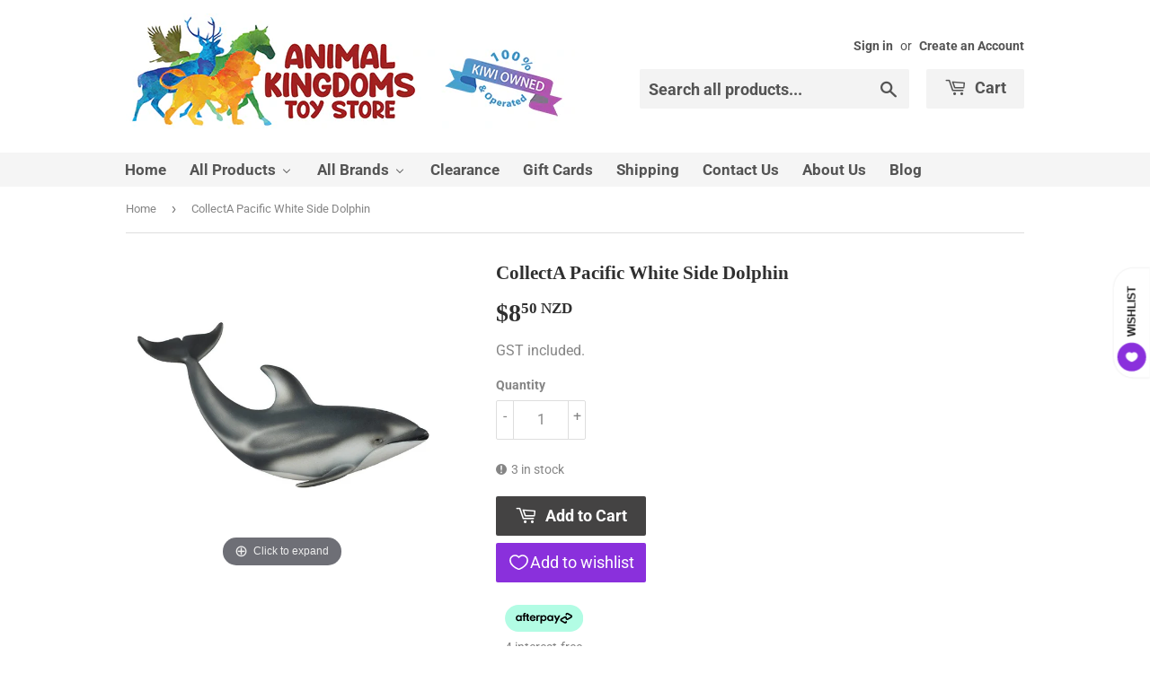

--- FILE ---
content_type: text/html; charset=utf-8
request_url: https://animalkingdoms.co.nz/products/collecta-pacific-white-side-dolphin
body_size: 60155
content:
<!doctype html>
<html class="no-touch no-js">
  <head>
    <style>
          @supports (-webkit-touch-callout: none) {
        /* #ProductSection nav.breadcrumb,
        .template-index .custom-content .custom__item-inner{
          margin-top:65px;
        }
        #CollectionSection .section-header{
          margin-top:30px;
        }
        #ssw-topauth{
          position:absolute;
          top:190px;
          right:90px;
        }
        #signup_modal .ssw-modal-dialog,
        #login_modal .ssw-modal-dialog{
          margin-top:30px;
        } */
      }
    </style>

    <script>
      (function(H){H.className=H.className.replace(/\bno-js\b/,'js')})(document.documentElement)
    </script>
    <!-- Basic page needs ================================================== -->
    <meta charset="utf-8">
    <meta http-equiv="X-UA-Compatible" content="IE=edge,chrome=1">

    
      <link rel="shortcut icon" href="//animalkingdoms.co.nz/cdn/shop/files/favicon_320x320_3ed03891-84e4-40d9-91bf-9ec841370568_32x32.png?v=1614332036" type="image/png">
    

    <!-- Title and description ================================================== -->
    <title>
      CollectA Pacific White Side Dolphin
      
      
       &ndash; Animal Kingdoms Toy Store
    </title>

    
      <meta name="description" content="CollectA Pacific White Side Dolphin CollectA Model 88612 Product Dimensions: 13 x 4 cm Age: 3 years and up Retired by the Manufacturer in 2023  The Pacific White-Sided Dolphin is known for its striking appearance with a mix of bold black and white patterns. But beyond its looks, this dolphin is quite the acrobat of the">
    

    <!-- Product meta ================================================== -->
    <!-- /snippets/social-meta-tags.liquid -->




<meta property="og:site_name" content="Animal Kingdoms Toy Store">
<meta property="og:url" content="https://animalkingdoms.co.nz/products/collecta-pacific-white-side-dolphin">
<meta property="og:title" content="CollectA Pacific White Side Dolphin">
<meta property="og:type" content="product">
<meta property="og:description" content="CollectA Pacific White Side Dolphin CollectA Model 88612 Product Dimensions: 13 x 4 cm Age: 3 years and up Retired by the Manufacturer in 2023  The Pacific White-Sided Dolphin is known for its striking appearance with a mix of bold black and white patterns. But beyond its looks, this dolphin is quite the acrobat of the">

  <meta property="og:price:amount" content="8.50">
  <meta property="og:price:currency" content="NZD">

<meta property="og:image" content="http://animalkingdoms.co.nz/cdn/shop/files/CollectA_Pacific_White_Side_Dolphin_1200x1200.jpg?v=1755933594">
<meta property="og:image:secure_url" content="https://animalkingdoms.co.nz/cdn/shop/files/CollectA_Pacific_White_Side_Dolphin_1200x1200.jpg?v=1755933594">


<meta name="twitter:card" content="summary_large_image">
<meta name="twitter:title" content="CollectA Pacific White Side Dolphin">
<meta name="twitter:description" content="CollectA Pacific White Side Dolphin CollectA Model 88612 Product Dimensions: 13 x 4 cm Age: 3 years and up Retired by the Manufacturer in 2023  The Pacific White-Sided Dolphin is known for its striking appearance with a mix of bold black and white patterns. But beyond its looks, this dolphin is quite the acrobat of the">


    <!-- Helpers ================================================== -->
    <link rel="canonical" href="https://animalkingdoms.co.nz/products/collecta-pacific-white-side-dolphin">
    <meta name="viewport" content="width=device-width,initial-scale=1">

    <!-- CSS ================================================== -->
    <link href="//animalkingdoms.co.nz/cdn/shop/t/86/assets/theme.scss.css?v=83347028294161404971767850653" rel="stylesheet" type="text/css" media="all" />

    <!-- Header hook for plugins ================================================== -->

    <script>window.performance && window.performance.mark && window.performance.mark('shopify.content_for_header.start');</script><meta name="google-site-verification" content="dazdqYmrD3JlYx0NylbZdekqTs9ulRsKZG_REheFIdM">
<meta name="google-site-verification" content="dLt-wqR9JS7B85nmgW3SADZfqOIp_54mnODxw0RYVJo">
<meta name="facebook-domain-verification" content="b7cvmfm4kuk78uq8f7xrargokvx0n8">
<meta name="facebook-domain-verification" content="2htoml8x831fv7hmg7aqjwzdbv19el">
<meta name="facebook-domain-verification" content="ps13n5d2rhzqk9uqzei63b4unslxo1">
<meta name="facebook-domain-verification" content="3p7n8eiyctkrm9ogsbz1dvae6ekwku">
<meta name="facebook-domain-verification" content="mtaugonuhfbhr48ri3vmufrok3oigf">
<meta id="shopify-digital-wallet" name="shopify-digital-wallet" content="/18854211/digital_wallets/dialog">
<meta name="shopify-checkout-api-token" content="2bf62e835ffcc38378a446db8a2f8a73">
<link rel="alternate" type="application/json+oembed" href="https://animalkingdoms.co.nz/products/collecta-pacific-white-side-dolphin.oembed">
<script async="async" src="/checkouts/internal/preloads.js?locale=en-NZ"></script>
<link rel="preconnect" href="https://shop.app" crossorigin="anonymous">
<script async="async" src="https://shop.app/checkouts/internal/preloads.js?locale=en-NZ&shop_id=18854211" crossorigin="anonymous"></script>
<script id="shopify-features" type="application/json">{"accessToken":"2bf62e835ffcc38378a446db8a2f8a73","betas":["rich-media-storefront-analytics"],"domain":"animalkingdoms.co.nz","predictiveSearch":true,"shopId":18854211,"locale":"en"}</script>
<script>var Shopify = Shopify || {};
Shopify.shop = "animal-kingdoms.myshopify.com";
Shopify.locale = "en";
Shopify.currency = {"active":"NZD","rate":"1.0"};
Shopify.country = "NZ";
Shopify.theme = {"name":"www.animalkingdoms.co.nz - RRP","id":155970306288,"schema_name":"Supply","schema_version":"8.9.4","theme_store_id":679,"role":"main"};
Shopify.theme.handle = "null";
Shopify.theme.style = {"id":null,"handle":null};
Shopify.cdnHost = "animalkingdoms.co.nz/cdn";
Shopify.routes = Shopify.routes || {};
Shopify.routes.root = "/";</script>
<script type="module">!function(o){(o.Shopify=o.Shopify||{}).modules=!0}(window);</script>
<script>!function(o){function n(){var o=[];function n(){o.push(Array.prototype.slice.apply(arguments))}return n.q=o,n}var t=o.Shopify=o.Shopify||{};t.loadFeatures=n(),t.autoloadFeatures=n()}(window);</script>
<script>
  window.ShopifyPay = window.ShopifyPay || {};
  window.ShopifyPay.apiHost = "shop.app\/pay";
  window.ShopifyPay.redirectState = null;
</script>
<script id="shop-js-analytics" type="application/json">{"pageType":"product"}</script>
<script defer="defer" async type="module" src="//animalkingdoms.co.nz/cdn/shopifycloud/shop-js/modules/v2/client.init-shop-cart-sync_BN7fPSNr.en.esm.js"></script>
<script defer="defer" async type="module" src="//animalkingdoms.co.nz/cdn/shopifycloud/shop-js/modules/v2/chunk.common_Cbph3Kss.esm.js"></script>
<script defer="defer" async type="module" src="//animalkingdoms.co.nz/cdn/shopifycloud/shop-js/modules/v2/chunk.modal_DKumMAJ1.esm.js"></script>
<script type="module">
  await import("//animalkingdoms.co.nz/cdn/shopifycloud/shop-js/modules/v2/client.init-shop-cart-sync_BN7fPSNr.en.esm.js");
await import("//animalkingdoms.co.nz/cdn/shopifycloud/shop-js/modules/v2/chunk.common_Cbph3Kss.esm.js");
await import("//animalkingdoms.co.nz/cdn/shopifycloud/shop-js/modules/v2/chunk.modal_DKumMAJ1.esm.js");

  window.Shopify.SignInWithShop?.initShopCartSync?.({"fedCMEnabled":true,"windoidEnabled":true});

</script>
<script>
  window.Shopify = window.Shopify || {};
  if (!window.Shopify.featureAssets) window.Shopify.featureAssets = {};
  window.Shopify.featureAssets['shop-js'] = {"shop-cart-sync":["modules/v2/client.shop-cart-sync_CJVUk8Jm.en.esm.js","modules/v2/chunk.common_Cbph3Kss.esm.js","modules/v2/chunk.modal_DKumMAJ1.esm.js"],"init-fed-cm":["modules/v2/client.init-fed-cm_7Fvt41F4.en.esm.js","modules/v2/chunk.common_Cbph3Kss.esm.js","modules/v2/chunk.modal_DKumMAJ1.esm.js"],"init-shop-email-lookup-coordinator":["modules/v2/client.init-shop-email-lookup-coordinator_Cc088_bR.en.esm.js","modules/v2/chunk.common_Cbph3Kss.esm.js","modules/v2/chunk.modal_DKumMAJ1.esm.js"],"init-windoid":["modules/v2/client.init-windoid_hPopwJRj.en.esm.js","modules/v2/chunk.common_Cbph3Kss.esm.js","modules/v2/chunk.modal_DKumMAJ1.esm.js"],"shop-button":["modules/v2/client.shop-button_B0jaPSNF.en.esm.js","modules/v2/chunk.common_Cbph3Kss.esm.js","modules/v2/chunk.modal_DKumMAJ1.esm.js"],"shop-cash-offers":["modules/v2/client.shop-cash-offers_DPIskqss.en.esm.js","modules/v2/chunk.common_Cbph3Kss.esm.js","modules/v2/chunk.modal_DKumMAJ1.esm.js"],"shop-toast-manager":["modules/v2/client.shop-toast-manager_CK7RT69O.en.esm.js","modules/v2/chunk.common_Cbph3Kss.esm.js","modules/v2/chunk.modal_DKumMAJ1.esm.js"],"init-shop-cart-sync":["modules/v2/client.init-shop-cart-sync_BN7fPSNr.en.esm.js","modules/v2/chunk.common_Cbph3Kss.esm.js","modules/v2/chunk.modal_DKumMAJ1.esm.js"],"init-customer-accounts-sign-up":["modules/v2/client.init-customer-accounts-sign-up_CfPf4CXf.en.esm.js","modules/v2/client.shop-login-button_DeIztwXF.en.esm.js","modules/v2/chunk.common_Cbph3Kss.esm.js","modules/v2/chunk.modal_DKumMAJ1.esm.js"],"pay-button":["modules/v2/client.pay-button_CgIwFSYN.en.esm.js","modules/v2/chunk.common_Cbph3Kss.esm.js","modules/v2/chunk.modal_DKumMAJ1.esm.js"],"init-customer-accounts":["modules/v2/client.init-customer-accounts_DQ3x16JI.en.esm.js","modules/v2/client.shop-login-button_DeIztwXF.en.esm.js","modules/v2/chunk.common_Cbph3Kss.esm.js","modules/v2/chunk.modal_DKumMAJ1.esm.js"],"avatar":["modules/v2/client.avatar_BTnouDA3.en.esm.js"],"init-shop-for-new-customer-accounts":["modules/v2/client.init-shop-for-new-customer-accounts_CsZy_esa.en.esm.js","modules/v2/client.shop-login-button_DeIztwXF.en.esm.js","modules/v2/chunk.common_Cbph3Kss.esm.js","modules/v2/chunk.modal_DKumMAJ1.esm.js"],"shop-follow-button":["modules/v2/client.shop-follow-button_BRMJjgGd.en.esm.js","modules/v2/chunk.common_Cbph3Kss.esm.js","modules/v2/chunk.modal_DKumMAJ1.esm.js"],"checkout-modal":["modules/v2/client.checkout-modal_B9Drz_yf.en.esm.js","modules/v2/chunk.common_Cbph3Kss.esm.js","modules/v2/chunk.modal_DKumMAJ1.esm.js"],"shop-login-button":["modules/v2/client.shop-login-button_DeIztwXF.en.esm.js","modules/v2/chunk.common_Cbph3Kss.esm.js","modules/v2/chunk.modal_DKumMAJ1.esm.js"],"lead-capture":["modules/v2/client.lead-capture_DXYzFM3R.en.esm.js","modules/v2/chunk.common_Cbph3Kss.esm.js","modules/v2/chunk.modal_DKumMAJ1.esm.js"],"shop-login":["modules/v2/client.shop-login_CA5pJqmO.en.esm.js","modules/v2/chunk.common_Cbph3Kss.esm.js","modules/v2/chunk.modal_DKumMAJ1.esm.js"],"payment-terms":["modules/v2/client.payment-terms_BxzfvcZJ.en.esm.js","modules/v2/chunk.common_Cbph3Kss.esm.js","modules/v2/chunk.modal_DKumMAJ1.esm.js"]};
</script>
<script>(function() {
  var isLoaded = false;
  function asyncLoad() {
    if (isLoaded) return;
    isLoaded = true;
    var urls = ["https:\/\/cdn.hextom.com\/js\/freeshippingbar.js?shop=animal-kingdoms.myshopify.com"];
    for (var i = 0; i < urls.length; i++) {
      var s = document.createElement('script');
      s.type = 'text/javascript';
      s.async = true;
      s.src = urls[i];
      var x = document.getElementsByTagName('script')[0];
      x.parentNode.insertBefore(s, x);
    }
  };
  if(window.attachEvent) {
    window.attachEvent('onload', asyncLoad);
  } else {
    window.addEventListener('load', asyncLoad, false);
  }
})();</script>
<script id="__st">var __st={"a":18854211,"offset":46800,"reqid":"bdae57b0-2829-4801-ab72-1efa76a44c3f-1769813720","pageurl":"animalkingdoms.co.nz\/products\/collecta-pacific-white-side-dolphin","u":"88b8270c46cf","p":"product","rtyp":"product","rid":9619755218};</script>
<script>window.ShopifyPaypalV4VisibilityTracking = true;</script>
<script id="captcha-bootstrap">!function(){'use strict';const t='contact',e='account',n='new_comment',o=[[t,t],['blogs',n],['comments',n],[t,'customer']],c=[[e,'customer_login'],[e,'guest_login'],[e,'recover_customer_password'],[e,'create_customer']],r=t=>t.map((([t,e])=>`form[action*='/${t}']:not([data-nocaptcha='true']) input[name='form_type'][value='${e}']`)).join(','),a=t=>()=>t?[...document.querySelectorAll(t)].map((t=>t.form)):[];function s(){const t=[...o],e=r(t);return a(e)}const i='password',u='form_key',d=['recaptcha-v3-token','g-recaptcha-response','h-captcha-response',i],f=()=>{try{return window.sessionStorage}catch{return}},m='__shopify_v',_=t=>t.elements[u];function p(t,e,n=!1){try{const o=window.sessionStorage,c=JSON.parse(o.getItem(e)),{data:r}=function(t){const{data:e,action:n}=t;return t[m]||n?{data:e,action:n}:{data:t,action:n}}(c);for(const[e,n]of Object.entries(r))t.elements[e]&&(t.elements[e].value=n);n&&o.removeItem(e)}catch(o){console.error('form repopulation failed',{error:o})}}const l='form_type',E='cptcha';function T(t){t.dataset[E]=!0}const w=window,h=w.document,L='Shopify',v='ce_forms',y='captcha';let A=!1;((t,e)=>{const n=(g='f06e6c50-85a8-45c8-87d0-21a2b65856fe',I='https://cdn.shopify.com/shopifycloud/storefront-forms-hcaptcha/ce_storefront_forms_captcha_hcaptcha.v1.5.2.iife.js',D={infoText:'Protected by hCaptcha',privacyText:'Privacy',termsText:'Terms'},(t,e,n)=>{const o=w[L][v],c=o.bindForm;if(c)return c(t,g,e,D).then(n);var r;o.q.push([[t,g,e,D],n]),r=I,A||(h.body.append(Object.assign(h.createElement('script'),{id:'captcha-provider',async:!0,src:r})),A=!0)});var g,I,D;w[L]=w[L]||{},w[L][v]=w[L][v]||{},w[L][v].q=[],w[L][y]=w[L][y]||{},w[L][y].protect=function(t,e){n(t,void 0,e),T(t)},Object.freeze(w[L][y]),function(t,e,n,w,h,L){const[v,y,A,g]=function(t,e,n){const i=e?o:[],u=t?c:[],d=[...i,...u],f=r(d),m=r(i),_=r(d.filter((([t,e])=>n.includes(e))));return[a(f),a(m),a(_),s()]}(w,h,L),I=t=>{const e=t.target;return e instanceof HTMLFormElement?e:e&&e.form},D=t=>v().includes(t);t.addEventListener('submit',(t=>{const e=I(t);if(!e)return;const n=D(e)&&!e.dataset.hcaptchaBound&&!e.dataset.recaptchaBound,o=_(e),c=g().includes(e)&&(!o||!o.value);(n||c)&&t.preventDefault(),c&&!n&&(function(t){try{if(!f())return;!function(t){const e=f();if(!e)return;const n=_(t);if(!n)return;const o=n.value;o&&e.removeItem(o)}(t);const e=Array.from(Array(32),(()=>Math.random().toString(36)[2])).join('');!function(t,e){_(t)||t.append(Object.assign(document.createElement('input'),{type:'hidden',name:u})),t.elements[u].value=e}(t,e),function(t,e){const n=f();if(!n)return;const o=[...t.querySelectorAll(`input[type='${i}']`)].map((({name:t})=>t)),c=[...d,...o],r={};for(const[a,s]of new FormData(t).entries())c.includes(a)||(r[a]=s);n.setItem(e,JSON.stringify({[m]:1,action:t.action,data:r}))}(t,e)}catch(e){console.error('failed to persist form',e)}}(e),e.submit())}));const S=(t,e)=>{t&&!t.dataset[E]&&(n(t,e.some((e=>e===t))),T(t))};for(const o of['focusin','change'])t.addEventListener(o,(t=>{const e=I(t);D(e)&&S(e,y())}));const B=e.get('form_key'),M=e.get(l),P=B&&M;t.addEventListener('DOMContentLoaded',(()=>{const t=y();if(P)for(const e of t)e.elements[l].value===M&&p(e,B);[...new Set([...A(),...v().filter((t=>'true'===t.dataset.shopifyCaptcha))])].forEach((e=>S(e,t)))}))}(h,new URLSearchParams(w.location.search),n,t,e,['guest_login'])})(!0,!0)}();</script>
<script integrity="sha256-4kQ18oKyAcykRKYeNunJcIwy7WH5gtpwJnB7kiuLZ1E=" data-source-attribution="shopify.loadfeatures" defer="defer" src="//animalkingdoms.co.nz/cdn/shopifycloud/storefront/assets/storefront/load_feature-a0a9edcb.js" crossorigin="anonymous"></script>
<script crossorigin="anonymous" defer="defer" src="//animalkingdoms.co.nz/cdn/shopifycloud/storefront/assets/shopify_pay/storefront-65b4c6d7.js?v=20250812"></script>
<script data-source-attribution="shopify.dynamic_checkout.dynamic.init">var Shopify=Shopify||{};Shopify.PaymentButton=Shopify.PaymentButton||{isStorefrontPortableWallets:!0,init:function(){window.Shopify.PaymentButton.init=function(){};var t=document.createElement("script");t.src="https://animalkingdoms.co.nz/cdn/shopifycloud/portable-wallets/latest/portable-wallets.en.js",t.type="module",document.head.appendChild(t)}};
</script>
<script data-source-attribution="shopify.dynamic_checkout.buyer_consent">
  function portableWalletsHideBuyerConsent(e){var t=document.getElementById("shopify-buyer-consent"),n=document.getElementById("shopify-subscription-policy-button");t&&n&&(t.classList.add("hidden"),t.setAttribute("aria-hidden","true"),n.removeEventListener("click",e))}function portableWalletsShowBuyerConsent(e){var t=document.getElementById("shopify-buyer-consent"),n=document.getElementById("shopify-subscription-policy-button");t&&n&&(t.classList.remove("hidden"),t.removeAttribute("aria-hidden"),n.addEventListener("click",e))}window.Shopify?.PaymentButton&&(window.Shopify.PaymentButton.hideBuyerConsent=portableWalletsHideBuyerConsent,window.Shopify.PaymentButton.showBuyerConsent=portableWalletsShowBuyerConsent);
</script>
<script data-source-attribution="shopify.dynamic_checkout.cart.bootstrap">document.addEventListener("DOMContentLoaded",(function(){function t(){return document.querySelector("shopify-accelerated-checkout-cart, shopify-accelerated-checkout")}if(t())Shopify.PaymentButton.init();else{new MutationObserver((function(e,n){t()&&(Shopify.PaymentButton.init(),n.disconnect())})).observe(document.body,{childList:!0,subtree:!0})}}));
</script>
<link id="shopify-accelerated-checkout-styles" rel="stylesheet" media="screen" href="https://animalkingdoms.co.nz/cdn/shopifycloud/portable-wallets/latest/accelerated-checkout-backwards-compat.css" crossorigin="anonymous">
<style id="shopify-accelerated-checkout-cart">
        #shopify-buyer-consent {
  margin-top: 1em;
  display: inline-block;
  width: 100%;
}

#shopify-buyer-consent.hidden {
  display: none;
}

#shopify-subscription-policy-button {
  background: none;
  border: none;
  padding: 0;
  text-decoration: underline;
  font-size: inherit;
  cursor: pointer;
}

#shopify-subscription-policy-button::before {
  box-shadow: none;
}

      </style>

<script>window.performance && window.performance.mark && window.performance.mark('shopify.content_for_header.end');</script>

    

    <script src="//animalkingdoms.co.nz/cdn/shop/t/86/assets/jquery-3.5.1.min.js?v=60938658743091704111758414895" type="text/javascript"></script>

    <script src="//animalkingdoms.co.nz/cdn/shop/t/86/assets/vendor.js?v=115237966201331779261758414895" defer="defer"></script>
    <script src="//animalkingdoms.co.nz/cdn/shop/t/86/assets/theme.js?v=72673197830605816581758414895" defer="defer"></script>
    <script src="https://cdnjs.cloudflare.com/ajax/libs/jquery-modal/0.9.1/jquery.modal.min.js" defer="defer"></script>
    <script src="//animalkingdoms.co.nz/cdn/shop/t/86/assets/flybuys.validation.min.js?v=31947473706589941211758414895" defer="defer"></script>

    

     
    <script src="//animalkingdoms.co.nz/cdn/shop/t/86/assets/magiczoomplus.js?v=62429713980541176701758414895" type="text/javascript"></script>
    <link href="//animalkingdoms.co.nz/cdn/shop/t/86/assets/magiczoomplus.css?v=6686592196500411591758414895" rel="stylesheet" type="text/css" media="all" />
    
    <link href="//animalkingdoms.co.nz/cdn/shop/t/86/assets/magiczoomplus.additional.css?v=156117004259154350191758414895" rel="stylesheet" type="text/css" media="all" />
    <script type="text/javascript">
    mzOptions = {
		'zoomWidth':'100%',
		'zoomHeight':'100%',
		'zoomPosition':'bottom',
		'zoomDistance':10,
		'selectorTrigger':'click',
		'transitionEffect':true,
		'zoomMode':'off',
		'zoomOn':'click',
		'zoomCaption':'top',
		'upscale':true,
		'variableZoom':true,
		'smoothing':true,
		'expand':'window',
		'expandZoomMode':'magnifier',
		'expandZoomOn':'click',
		'expandCaption':false,
		'closeOnClickOutside':true,
		'hint':'always',
		'textHoverZoomHint':'Hover to zoom',
		'textClickZoomHint':'Click to zoom',
		'textExpandHint':'Click to expand',
		'textBtnClose':'Close',
		'textBtnNext':'Next',
		'textBtnPrev':'Previous',
		'lazyZoom':true,
		'rightClick':true
    }
    mzMobileOptions = {
		'zoomMode':'magnifier',
		'textHoverZoomHint':'Touch to zoom',
		'textClickZoomHint':'Double tap to zoom',
		'textExpandHint':'Tap to expand'
    }
    
    </script>
    <script src="//animalkingdoms.co.nz/cdn/shop/t/86/assets/magiczoomplus.sirv.js?v=48281788271831769961758414895" type="text/javascript"></script>
    


    <!-- Algolia head -->
    <script src="//animalkingdoms.co.nz/cdn/shop/t/86/assets/algolia_config.js?v=48387743694649269191758414895" type="text/javascript"></script>
    <script type="text/template" id="template_algolia_money_format">
      ${{amount}} NZD

    </script>
    <script type="text/template" id="template_algolia_current_collection_id">
      {
    "currentCollectionID": 
}

    </script>
    <script type="text/template" id="template_algolia_autocomplete">
      <div class="
  aa-columns-container

  [[# with.articles ]] aa-with-articles [[/ with.articles ]]
  [[^ with.articles ]] aa-without-articles [[/ with.articles ]]

  [[# with.collections ]] aa-with-collections [[/ with.collections ]]
  [[^ with.collections ]] aa-without-collections [[/ with.collections ]]


  [[# with.poweredBy ]] aa-with-powered-by [[/ with.poweredBy ]]
  [[^ with.poweredBy ]] aa-without-powered-by [[/ with.poweredBy ]]

  [[# with.products ]] aa-with-products [[/ with.products ]]
  [[^ with.products ]] aa-without-products [[/ with.products ]]

  [[# with.pages ]] aa-with-pages [[/ with.pages ]]
  [[^ with.pages ]] aa-without-pages [[/ with.pages ]]
">
  <div class="aa-dataset-products aa-right-column"></div>


    <div class="aa-articles">
      <div class="aa-articles-header">
        Blog posts
      </div>
      <div class="aa-dataset-articles"></div>
    </div>

    <div class="aa-pages">
      <div class="aa-pages-header">
        Pages
      </div>
      <div class="aa-dataset-pages"></div>
    </div>


</div>

    </script>
    <script type="text/template" id="template_algolia_autocomplete.css">
      .algolia-autocomplete {
  box-sizing: border-box;

  background: white;
  border: 1px solid #CCC;
  border-top: 2px solid [[ colors.main ]];

  z-index: 10000 !important;

  color: black;

  text-align: left;
}

.aa-dropdown-menu .aa-highlight {
  color: black;
  font-weight: bold;
}

.aa-dropdown-menu .aa-cursor {
  cursor: pointer;
  background: #f8f8f8;
}

/* Resets */
.aa-dropdown-menu div,
.aa-dropdown-menu p,
.aa-dropdown-menu span,
.aa-dropdown-menu a {
  box-sizing: border-box;

  margin: 0;
  padding: 0;

  line-height: 1;
  font-size: initial;
}

/* Links */
.aa-dropdown-menu a,
.aa-dropdown-menu a:hover,
.aa-dropdown-menu a:focus,
.aa-dropdown-menu a:active {
  font-weight: initial;
  font-style: initial;
  text-decoration: initial;

  color: [[ colors.main ]];
}

.aa-dropdown-menu a:hover,
.aa-dropdown-menu a:focus,
.aa-dropdown-menu a:active {
  text-decoration: underline;
}

/* Column layout */
.aa-dropdown-menu .aa-left-column,
.aa-dropdown-menu .aa-right-column {
  position: relative;

  padding: 24px 24px 0 24px;
}

.aa-dropdown-menu-size-xs .aa-left-column,
.aa-dropdown-menu-size-xs .aa-right-column,
.aa-dropdown-menu-size-sm .aa-left-column,
.aa-dropdown-menu-size-sm .aa-right-column {
  padding: 24px 12px 0 12px;
}

.aa-dropdown-menu .aa-with-powered-by .aa-left-column {
  padding-bottom: 48px;
}

.aa-dropdown-menu-size-xs .aa-left-column,
.aa-dropdown-menu-size-sm .aa-left-column {
  padding-top: 0;
  padding-bottom: 32px;
}

.aa-dropdown-menu-size-xs .aa-without-powered-by .aa-left-column,
.aa-dropdown-menu-size-sm .aa-without-powered-by .aa-left-column {
  padding-bottom: 0;
}

.aa-dropdown-menu-size-lg .aa-columns-container {
  direction: rtl;

  width: 100%;

  display: table;
  table-layout: fixed;
}

.aa-dropdown-menu-size-lg .aa-left-column,
.aa-dropdown-menu-size-lg .aa-right-column {
  display: table-cell;
  direction: ltr;
  vertical-align: top;
}

.aa-dropdown-menu-size-lg .aa-left-column {
  width: 30%;
}

.aa-dropdown-menu-size-lg .aa-without-articles.aa-without-collections .aa-left-column {
  display: none;
}

.aa-dropdown-menu-size-lg .aa-without-products .aa-left-column {
  width: 100%;
}

.aa-dropdown-menu-size-lg .aa-right-column ,
.aa-dropdown-menu-size-xs .aa-right-column ,
.aa-dropdown-menu-size-sm .aa-right-column ,
.aa-dropdown-menu-size-md .aa-right-column {

  width: 70%;
  border-left: 1px solid #ebebeb;

  padding-bottom: 64px;
}

.aa-dropdown-menu-size-lg .aa-without-footer .aa-right-column {
  padding-bottom: 0;
}

.aa-dropdown-menu-size-lg .aa-without-articles.aa-without-collections .aa-right-column {
  width: 100%;
  border-left: none;
}

.aa-dropdown-menu-size-lg .aa-without-products .aa-right-column {
  display: none;
}

/* Products group */
.aa-dropdown-menu .aa-dataset-products .aa-suggestions:after {
  content: '';
  display: block;
  clear: both;
}

.aa-dropdown-menu .aa-without-products .aa-dataset-products {
  display: none;
}

.aa-dropdown-menu .aa-products-empty {
  margin-bottom: 16px;
}

.aa-dropdown-menu .aa-products-empty .aa-no-result {
  color: [[ colors.secondary ]];
}

.aa-dropdown-menu .aa-products-empty .aa-see-all {
  margin-top: 8px;
}

/* Product */
.aa-dropdown-menu .aa-dataset-products .aa-suggestion {
  float: left;

  width: 50%;

  margin-bottom: 16px;
  margin-top: -4px; /* -$v_padding */
}

.aa-dropdown-menu-size-xs .aa-dataset-products .aa-suggestion,
.aa-dropdown-menu-size-sm .aa-dataset-products .aa-suggestion {
  width: 100%;
}

.aa-dropdown-menu .aa-product {
  position: relative;
  min-height: 56px; /* $img_size + 2 * $v_padding */

  padding: 4px 16px; /* $v_padding, $h_padding */
}

.aa-dropdown-menu .aa-product-picture {
  position: absolute;

  width: 48px; /* $img_size */
  height: 48px; /* $img_size */

  top: 4px; /* $v_padding */
  left: 16px; /* $h_padding */

  background-position: center center;
  background-size: contain;
  background-repeat: no-repeat;
}

.aa-dropdown-menu .aa-product-text {
  margin-left: 64px; /* $img_size + $h_padding */
}

.aa-dropdown-menu-size-xs .aa-product {
  padding: 4px;
}

.aa-dropdown-menu-size-xs .aa-product-picture {
  display: none;
}

.aa-dropdown-menu-size-xs .aa-product-text {
  margin: 0;
}

.aa-dropdown-menu .aa-product-info {
  font-size: 0.85em;
  color: [[ colors.secondary ]];
}

.aa-dropdown-menu .aa-product-info .aa-highlight {
  font-size: 1em;
}

.aa-dropdown-menu .aa-product-price {
  color: [[ colors.main ]];
}

.aa-dropdown-menu .aa-product-title,
.aa-dropdown-menu .aa-product-info {
  width: 100%;

  margin-top: -0.4em;

  white-space: nowrap;
  overflow: hidden;
  text-overflow: ellipsis;

  line-height: 1.5;
}

/* Collections, Articles & Pages */
.aa-dropdown-menu .aa-without-collections .aa-collections {
  display: none;
}

.aa-dropdown-menu .aa-without-articles .aa-articles {
  display: none;
}

.aa-dropdown-menu .aa-without-pages .aa-pages {
  display: none;
}

.aa-dropdown-menu .aa-collections,
.aa-dropdown-menu .aa-articles,
.aa-dropdown-menu .aa-pages {
  margin-bottom: 24px;
}

.aa-dropdown-menu .aa-collections-empty .aa-no-result,
.aa-dropdown-menu .aa-articles-empty .aa-no-result,
.aa-dropdown-menu .aa-pages-empty .aa-no-result {
  opacity: 0.7;
}

.aa-dropdown-menu .aa-collections-header,
.aa-dropdown-menu .aa-articles-header,
.aa-dropdown-menu .aa-pages-header {
  margin-bottom: 8px;

  text-transform: uppercase;
  font-weight: bold;
  font-size: 0.8em;

  color: [[ colors.secondary ]];
}

.aa-dropdown-menu .aa-collection,
.aa-dropdown-menu .aa-article,
.aa-dropdown-menu .aa-page {
  padding: 4px;
}

/* Footer */

.aa-dropdown-menu .aa-footer,
.aa-dropdown-menu-size-xs .aa-footer,
.aa-dropdown-menu-size-sm .aa-footer,
.aa-dropdown-menu-size-md .aa-footer{
  display: block;

  width: 100%;

  position: absolute;
  left: 0;
  bottom: 0;

  padding: 16px 48px;

  background-color: #f8f8f8;
}

/* Powered By */

.aa-dropdown-menu .aa-without-powered-by .aa-powered-by {
  display: none;
}

.aa-dropdown-menu .aa-powered-by {
  width: 100%;

  position: absolute;
  left: 0;
  bottom: 16px;

  text-align: center;
  font-size: 0.8em;
  color: [[ colors.secondary ]];
}

.aa-dropdown-menu .aa-powered-by-logo {
  display: inline-block;

  width: 142px;
  height: 24px;

  margin-bottom: -6px;

  background-position: center center;
  background-size: contain;
  background-repeat: no-repeat;
  background-image: url([data-uri]);
}

    </script>
    <script type="text/template" id="template_algolia_autocomplete_pages_empty">
      <div class="aa-pages-empty">
  <div class="aa-no-result">
    [[ translations.noPageFound ]]
  </div>
</div>

    </script>
    <script type="text/template" id="template_algolia_autocomplete_page">
      <div class="aa-page">
  <div class="aa-picture" style="background-image: url('[[# helpers.iconImage ]][[/ helpers.iconImage ]]')"></div>
  <div class="aa-text">
    <span class="aa-title">[[& _highlightResult.title.value ]]</span>
  </div>
</div>

    </script>
    <script type="text/template" id="template_algolia_autocomplete_collection">
      

    </script>
    <script type="text/template" id="template_algolia_autocomplete_collections_empty">
      
    </script>
    <script type="text/template" id="template_algolia_autocomplete_article">
      <div class="aa-article">
  <div class="aa-text">
    <span class="aa-title">[[& _highlightResult.title.value ]]</span>
  </div>
</div>

    </script>
    <script type="text/template" id="template_algolia_autocomplete_articles_empty">
      <div class="aa-articles-empty">
  <div class="aa-no-result">
    No article found
  </div>
</div>

    </script>
    <script type="text/template" id="template_algolia_autocomplete_product">
      <div data-algolia-index="[[ _index ]]" data-algolia-position="[[ _position ]]" data-algolia-queryid="[[ queryID ]]" data-algolia-objectid="[[ objectID ]]" class="aa-product">
  <div class="aa-product-picture" style="background-image: url('[[# helpers.thumbImage ]][[/ helpers.thumbImage ]]')"></div>
  <div class="aa-product-text">
    <p class="aa-product-title">
      [[# helpers.fullHTMLTitle ]][[/ helpers.fullHTMLTitle ]]
    </p>
   
    <p class="aa-product-price">
      [[# helpers.autocompletePrice ]][[/ helpers.autocompletePrice ]]
    </p>
  </div>
</div>

    </script>
    <script type="text/template" id="template_algolia_autocomplete_products_empty">
      <div class="aa-products-empty">
  <p class="aa-no-result">
    [[# helpers.no_result_for ]] "[[ query ]]" [[/ helpers.no_result_for]]
  </p>

  <p class="aa-see-all">
    <a href="/search?q=">
      [[ translations.allProducts ]]
    </a>
  </p>
</div>

    </script>
    <script type="text/template" id="template_algolia_autocomplete_footer">
      <div class="aa-footer">
  [[ translations.allProducts ]]
  <a class="aa-footer-link" href="/search?q=[[ query ]]">
    [[ translations.matching ]]
    <span class="aa-query">
      "[[ query ]]"
    </span>
  </a>
  (<span class="aa-nbhits">[[# helpers.formatNumber ]][[ nbHits ]][[/ helpers.formatNumber ]]</span>)
</div>

    </script>
    <script type="text/template" id="template_algolia_instant_search">
      <div class="ais-page">
  <div class="ais-facets-button">
    Show filters
  </div>
  <div class="ais-facets">
      <div class="ais-clear-refinements-container"></div>
      <div class="ais-current-refined-values-container"></div>
    [[# facets ]]
      <div class="ais-facet-[[ type ]] ais-facet-[[ escapedName ]]">
        <div class="ais-range-slider--header ais-facet--header ais-header">[[ title ]]</div>
        <div class="ais-facet-[[ escapedName ]]-container"></div>
      </div>
    [[/ facets ]]
  </div>
  <div class="ais-block">
    <div class="ais-input">
      <div class="ais-input--label">
        [[ translations.search ]]
      </div>
      <div class="ais-search-box-container"></div>
      <div class="ais-input-button">
        <div class="ais-clear-input-icon"></div>
        <a title="Search by Algolia - Click to know more" href="https://www.algolia.com/?utm_source=shopify&utm_medium=link&utm_campaign=instantsearch-[[ storeName ]]">
          <div class="ais-algolia-icon"></div>
        </a>
      </div>
    </div>
    <div class="ais-search-header">
      <div class="ais-stats-container"></div>
      <div class="ais-change-display">
        <span class="ais-change-display-block ais-change-display-selected"><i class="fa fa-th-large"></i></span>
        <span class="ais-change-display-list"><i class="fa fa-th-list"></i></span>
      </div>
      <div class="ais-sort">
        [[# multipleSortOrders ]]
        [[ translations.sortBy ]] <span class="ais-sort-orders-container"></span>
        [[/ multipleSortOrders ]]

        [[^ multipleSortOrders ]]
        [[ translations.sortBy ]] [[ translations.relevance ]]
        [[/ multipleSortOrders ]]
      </div>
    </div>
    <div class="ais-hits-container ais-results-as-block"></div>
  </div>
  <div class="ais-pagination-container"></div>
</div>

    </script>
    <script type="text/template" id="template_algolia_instant_search.css">
      .ais-page .aa-highlight {
  color: black;
  font-weight: bold;
}

/* Resets */
.ais-page div,
.ais-page p,
.ais-page span,
.ais-page a,
.ais-page ul,
.ais-page li,
.ais-page input {
  box-sizing: border-box;

  margin: 0;
  padding: 0;

  line-height: 1;
  font-size: initial;
  list-style-type: none;
}

.ais-page input {
  padding-left: 24px !important;
}

/* Links */
.ais-page .ais-link,
.ais-page a,
.ais-page a:hover,
.ais-page a:focus,
.ais-page a:active {
  font-weight: initial;
  font-style: initial;
  text-decoration: initial;

  color: [[ colors.secondary ]];

  cursor: pointer;
}

.ais-page a:hover,
.ais-page a:focus,
.ais-page a:active,
.ais-page .ais-link:hover {
  text-decoration: underline;
}

/* Columns */
.ais-page .ais-facets {
  width: 25%;
  float: left;
  padding-right: 8px;
  position: relative;
}

.ais-page .ais-block {
  width: 75%;
  float: right;
  padding-left: 8px;
}

.ais-results-size-xs .ais-page .ais-facets,
.ais-results-size-xs .ais-page .ais-block,
.ais-results-size-sm .ais-page .ais-facets,
.ais-results-size-sm .ais-page .ais-block {
  width: 100%;
  padding-left: 0px;
}

.ais-page .ais-Pagination-list {
  clear: both;
}

/* Refine button */
.ais-page .ais-facets-button {
  display: none;

  margin: 16px 0;
  padding: 8px;

  border: 1px solid #e0e0e0;
  text-align: center;

  cursor: pointer;
}

.ais-results-size-xs .ais-page .ais-facets-button,
.ais-results-size-sm .ais-page .ais-facets-button {
  display: block;
}

.ais-results-size-xs .ais-page .ais-facets,
.ais-results-size-sm .ais-page .ais-facets {
  display: none;
}

.ais-results-size-xs .ais-page .ais-facets__shown,
.ais-results-size-sm .ais-page .ais-facets__shown {
  display: block;
}

/* Facets */
.ais-page .ais-facet {
  border: solid #e0e0e0;
  border-width: 0 0px 0px;

  margin-bottom: 16px;
  padding: 8px;

  color: #636363;
}

.ais-page .ais-facet a,
.ais-page .ais-facet a:hover,
.ais-page .ais-facet a:focus,
.ais-page .ais-facet a:active {
  color: #666;
}

.ais-page .ais-facet--header {
  border: solid #e0e0e0;
  border-width: 1px 1px 0;

  padding: 6px 8px;

  background: #f4f4f4;

  font-size: 0.95em;
  color: #757575;
  text-transform: uppercase;
}

.ais-page .ais-facet--body {
  padding: 8px;
}

.ais-page .ais-facet--item {
  position: relative;
  width: 100%;

  padding: 6px 50px 6px 0;

  cursor: pointer;
}

.ais-page .ais-facet--label {
  display: inline-block;
  margin-top: -0.15em;
  margin-bottom: -0.15em;

  width: 100%;

  white-space: nowrap;
  overflow: hidden;
  text-overflow: ellipsis;

  cursor: pointer;

  line-height: 1.3;
}

.ais-page .ais-facet--count {
  [[#distinct]]
    display: none;
  [[/distinct]]

  position: absolute;

  top: 6px;
  right: 0px;

  color: [[ colors.secondary ]];
}

.ais-page .ais-RefinementList-item--selected {
  font-weight: bold;
}

.ais-page .ais-RefinementList-item--selected,
.ais-page .ais-facet--item:hover {
  margin-left: -8px;
  padding-left: 4px;
  padding-right: 42px;

  border-left: 4px solid [[ colors.main ]];
}

.ais-page .ais-RefinementList-item--selected .ais-facet--count,
.ais-page .ais-facet--item:hover .ais-facet--count {
  right: -8px;
}

.ais-page .ais-CurrentRefinements {
  position: relative;
}

.ais-page .ais-CurrentRefinements--header {
  padding-right: 72px;
}

.ais-page .ais-clear-refinements-container {
  position: absolute;
  right: 11px;
  top: 1px;
}

.ais-page .ais-ClearRefinements-button {
  border: 0;
  background: 0;
  color: #666;
}

.ais-page .ais-ClearRefinements-button:hover {
  text-decoration: underline;
}

.ais-page .ais-CurrentRefinements-label {
  display: table;

  width: 100%;
  margin: 4px 0;

  border: 1px solid #e0e0e0;

  cursor: pointer;
}

.ais-page .ais-CurrentRefinements-label:before {
  content: '\2a2f';
  display: table-cell;
  vertical-align: middle;

  width: 0;
  padding: 4px 6px;

  background: #e0e0e0;
}

.ais-page .ais-CurrentRefinements-label div {
  display: inline;
}

.ais-page .ais-CurrentRefinements-label > div {
  display: table-cell;
  vertical-align: middle;

  margin-top: -0.15em;
  margin-bottom: -0.15em;
  padding: 4px 6px;

  background: #f4f4f4;

  width: 100%;
  max-width: 1px;

  white-space: nowrap;
  overflow: hidden;
  text-overflow: ellipsis;

  line-height: 1.3;
}

.ais-page .ais-CurrentRefinements-label:hover {
  text-decoration: none;
}

.ais-page .ais-CurrentRefinements-label:hover > div {
  text-decoration: line-through;
}

.ais-page .ais-CurrentRefinements-label {
  font-weight: bold;
}

.ais-RangeSlider .rheostat-tooltip {
  display: none;
  background: transparent;
  position: absolute;
  font-size: 0.8em;
  transform: translate(-50%, -100%);
  left: 50%;
  line-height: 1.5em;
  text-align: center;
}

.ais-page .ais-current-refined-values--link {
  display: table;
  width: 100%;
  margin: 4px 0;
  border: 1px solid #e0e0e0;
  cursor: pointer;
}

.ais-page .ais-current-refined-values--link:hover {
  text-decoration: none;
}

.ais-page .ais-current-refined-values--link:before {
  content: '\2a2f';
  display: table-cell;
  vertical-align: middle;
  width: 0;
  padding: 4px 6px;
  background: #e0e0e0;
}

.ais-page .ais-current-refined-values--link div {
  display: inline;
}

.ais-page .ais-current-refined-values--link > div {
  display: table-cell;
  vertical-align: middle;
  margin-top: -0.15em;
  margin-bottom: -0.15em;
  padding: 4px 6px;
  background: #f4f4f4;
  width: 100%;
  max-width: 1px;
  white-space: nowrap;
  overflow: hidden;
  text-overflow: ellipsis;
  line-height: 1.3;
}

.ais-page .ais-current-refined-values--link:hover > div {
  text-decoration: line-through;
}

.ais-page .ais-current-refined-values--label {
  font-weight: bold;
}

.ais-RangeSlider .rheostat-handle:hover .rheostat-tooltip {
  display: block;
}

.ais-RangeSlider .rheostat-handle {
  background: #fff;
  border-radius: 50%;
  cursor: grab;
  height: 20px;
  outline: none;
  transform: translate(-50%, calc(-50% + -3px));
  border: 1px solid #ccc;
  width: 20px;
  z-index: 1;
}

.ais-RangeSlider .rheostat-value {
  padding-top: 15px;
  font-size: 0.8em;
  transform: translateX(-50%);
  position: absolute;
}

.ais-RangeSlider .rheostat-horizontal {
  cursor: pointer;
  margin: 16px 16px 24px;
}

.ais-RangeSlider .rheostat-background {
  background-color: rgba(65, 66, 71, 0.08);
  border: 1px solid #ddd;
  height: 6px;
}

.ais-RangeSlider .rheostat-progress {
  background-color: [[ colors.main ]];
  cursor: pointer;
  height: 4px;
  top: 1px;
  position: absolute;
}

.ais-RangeSlider .rheostat-marker-horizontal {
  background: #ddd;
  width: 1px;
  height: 5px;
  pointer-events: none;
}

.ais-RangeSlider .rheostat-marker-large {
  background: #ddd;
  width: 2px;
  height: 12px;
}

/* Search box */

.ais-page .ais-input {
  display: table;
  width: 100%;

  border: 2px solid [[ colors.main ]];
}

.ais-page .ais-input--label {
  display: table-cell;
  vertical-align: middle;

  width: 0;

  padding: 8px;
  padding-right: 24px;

  white-space: nowrap;
  color: white;
  background: [[ colors.main ]];
}

.ais-results-size-xs .ais-page .ais-input--label {
  display: none;
}

.ais-page .ais-search-box-container {
  display: table-cell;
  width: 100%;
  vertical-align: middle;
}

.ais-page .ais-SearchBox-input {
  width: 100%;
  padding: 8px 16px 8px 4px;

  border: none;
}

.ais-page .ais-SearchBox-input::-ms-clear {
  display: none;
  width: 0;
  height: 0;
}

.ais-page .ais-SearchBox-input,
.ais-page .ais-SearchBox-input:focus {
  outline: 0;
  box-shadow: none;

  height: 32px;
  padding: 0 8px;
}

.ais-page .ais-input-button {
  display: table-cell;
  vertical-align: middle;

  width: 0;
  padding: 4px 8px;
}

.ais-page .ais-clear-input-icon,
.ais-page .ais-algolia-icon {
  background-size: contain;
  background-position: center center;
  background-repeat: no-repeat;

  cursor: pointer;
}

.ais-page .ais-clear-input-icon {
  display: none;

  width: 16px;
  height: 16px;

  background-image: url('[data-uri]');
}

.ais-page .ais-algolia-icon {
  width: 24px;
  height: 24px;

  background-image: url([data-uri]);
}

/* Search header */
.ais-page .ais-search-header {
  margin: 16px 0 8px 0;
  padding: 0.6em 0.9em 0.4em 0.9em;

  background: #f4f4f4;
  color: [[ colors.secondary ]];
}

.ais-page .ais-search-header:after {
  content: '';
  clear: both;
  display: block;
}

.ais-page .ais-search-header {
  font-size: 0.85em;
}

.ais-page .ais-search-header * {
  font-size: inherit;
  line-height: 1.6;
}

/* Stats */
.ais-page .ais-Stats {
  float: left;
}

.ais-page .ais-stats--nb-results {
  font-weight: bold;
}

.ais-results-size-xs .ais-page .ais-Stats {
  float: none;
}

/* Display mode */
.ais-page .ais-change-display {
  float: right;

  margin-left: 10px;

  cursor: pointer;
}

.ais-page .ais-change-display-block:hover,
.ais-page .ais-change-display-list:hover,
.ais-page .ais-change-display-selected {
  color: [[ colors.main ]];
}

/* Sort orders */
.ais-page .ais-sort {
  float: right;
}

.ais-results-size-xs .ais-page .ais-sort {
  float: none;
}

.ais-page .ais-SortBy {
  display: inline-block;
}

.ais-page .ais-SortBy-select {
  height: 1.6em;
  padding: 0px 30px 0px 5px;
  margin-top: -0.1em;
}

/* Hits */
.ais-page .ais-Hits:after {
  content: '';
  clear: both;
  display: block;
}

.ais-page .ais-hit-empty {
  margin-top: 60px;
  text-align: center;
}

.ais-page .ais-highlight {
  position: relative;
  z-index: 1;

  font-weight: bold;
}

.ais-page .ais-highlight:before {
  content: '';
  position: absolute;

  z-index: -1;

  width: 100%;
  height: 100%;

  background: [[ colors.main ]];
  opacity: 0.1;
}

.ais-page .ais-hit {
  position: relative;
  float: left;
  margin: 0px 0 0px 0;
  border: 0px solid #e0e0e0;
  cursor: pointer;
}

.ais-page .ais-hit:hover {
  border-color: [[ colors.main ]];
}

.ais-page .ais-hit--details > * {
  width: 100%;
  margin-top: -0.15em;
  margin-bottom: 0.5em;
  overflow: hidden;
  text-overflow: ellipsis;
  line-height: 1.3;
}

.ais-page .ais-hit--title {
  color: [[ colors.secondary ]];
  height: 4em;
}

.ais-page .ais-hit--subtitle {
  font-size: 0.9em;
  color: [[ colors.secondary ]];
}

.ais-page .ais-hit--subtitle * {
  font-size: inherit;
}

.ais-page .ais-hit--price {
  color: [[ colors.main ]];
}

.ais-page .ais-hit--price-striked {
  text-decoration: line-through;
  color: [[ colors.secondary ]];
}

.ais-page .ais-hit--price-striked span {
  color: [[ colors.main ]];
}

.ais-page .ais-hit--price-discount {
  color: [[ colors.secondary ]];
}

.ais-page .ais-hit--cart-button {
  display: inline-block;

  width: auto;
  padding: 8px 16px;
  margin-top: 8px;

  color: white;
  background:  [[ colors.main ]];

  font-size: 0.9em;
  text-transform: uppercase;
}

.ais-page .ais-hit--cart-button:not(.ais-hit--cart-button__disabled):hover {
  background-color: [[ colors.main ]];
  color: white;
  text-decoration: none;
}

.ais-page .ais-hit--cart-button__disabled {
  background: #ccc;
}

.ais-page .ais-results-as-list .ais-hit {
  padding: 30px 25px; /* $v_padding $h_padding */
  width: 100%;
  min-height: 170px; /* $img_size + 2 * $v_padding */
}

.ais-page .ais-results-as-list .ais-hit--picture {
  position: absolute;
  top: 30px; /* $v_padding */
  left: 25px; /* $h_padding */
  width: 110px; /* $img_size */
  height: 110px; /* $img_size */
  background-position: center center;
  background-size: contain;
  background-repeat: no-repeat;
}

.ais-page .ais-results-as-list .ais-hit--details {
  margin-left: 160px; /* $img_size + 2 * $h_padding */
  margin-top: 15px; /* $img_size + 2 * $h_padding */

}

.ais-page .ais-results-as-block .ais-hit {
  padding: 5px 5px; /* $v_padding $h_padding */

  text-align: center;
}

.ais-results-size-xs .ais-page .ais-results-as-block .ais-hit {
  width: 98%;
  margin-left: 2%;
}

.ais-results-size-sm .ais-page .ais-results-as-block .ais-hit,
.ais-results-size-md .ais-page .ais-results-as-block .ais-hit {
  width: 30%;
  margin-left: 5%;
}

.ais-results-size-sm
  .ais-page
  .ais-results-as-block
  .ais-hit,
.ais-results-size-md
  .ais-page
  .ais-results-as-block
  .ais-hit {
  margin-left: 0;
}

.ais-results-size-lg .ais-page .ais-results-as-block .ais-hit {
  width: 25%;
  margin-left: 5%;
}

.ais-results-size-lg
  .ais-page
  .ais-results-as-block
  .ais-hit {
  margin-left: 0;
}

.ais-page .ais-results-as-block .ais-hit--picture {
  position: absolute;
  top: 30px; /* $v_padding */
  left: 50%;
  margin-left: -90px; /* -$img_size / 2 */

  width: 180px; /* $img_size */
  height: 180px; /* $img_size */

  background-position: center center;
  background-size: contain;
  background-repeat: no-repeat;
}

.ais-page .ais-results-as-block .ais-hit--details {
  margin-top: 210px; /* $img_size + $v_padding */
}

/* Pagination */
.ais-page .ais-Pagination-list {
  text-align: center;
}

.ais-page .ais-Pagination-item {
  display: inline-block;

  width: 32px;
  height: 32px;

  margin: 0px 5px;

  border: 1px solid #e0e0e0;
  border-radius: 2px;

  text-align: center;
}

.ais-page .ais-Pagination--active {
  border-color: [[ colors.main ]];
}

.ais-page .ais-Pagination-item--disabled {
  visibility: hidden;
}

.ais-page .ais-Pagination-link {
  display: inline-block;

  width: 100%;
  height: 100%;

  padding: 5px 0;

  font-size: 0.9em;
  color: [[ colors.main ]];
}

    </script>
    <script type="text/template" id="template_algolia_instant_search_stats">
      [[# hasNoResults ]]
    [[# helpers.translation ]]noResultFound[[/ helpers.translation ]]
[[/ hasNoResults ]]

[[# hasOneResult ]]
  <span class="ais-stats--nb-results">
    [[# helpers.translation ]]oneResultFound[[/ helpers.translation ]]
  </span>
[[/ hasOneResult ]]

[[# hasManyResults ]]
  [[ helpers.outOf ]]
  <span class="ais-stats--nb-results">
    [[# helpers.formatNumber ]][[ nbHits ]][[/ helpers.formatNumber ]]
    [[# helpers.translation ]]resultsFound[[/ helpers.translation ]]
  </span>
[[/ hasManyResults ]]

[[ helpers.in ]]

    </script>
    <script type="text/template" id="template_algolia_instant_search_facet_show_more">
      [[#isShowingMore]]
Show less
[[/isShowingMore]]
[[^isShowingMore]]
Show more
[[/isShowingMore]]

    </script>
    <script type="text/template" id="template_algolia_instant_search_facet_item">
      <label class="[[ cssClasses.label ]]">
  [[# type.disjunctive ]]
    <input type="checkbox" class="[[ cssClasses.checkbox ]]" [[# isRefined ]]checked[[/ isRefined ]]/>
  [[/ type.disjunctive ]]
  [[& label ]]
  <span class="[[ cssClasses.count ]]">
    [[# helpers.formatNumber ]]
      [[ count ]]
    [[/ helpers.formatNumber ]]
  </span>
</label>

    </script>
    <script type="text/template" id="template_algolia_instant_search_current_refined_values_item">
      [[# label ]]
  <div class="ais-current-refined-values--label">[[ label ]]</div>[[^ operator ]]:[[/ operator]]
[[/ label ]]

[[# operator ]]
  [[& displayOperator ]]
  [[# helpers.formatNumber ]][[ name ]][[/ helpers.formatNumber ]]
[[/ operator ]]
[[^ operator ]]
  [[# exclude ]]-[[/ exclude ]][[ name ]]
[[/ operator ]]

    </script>
    <script type="text/template" id="template_algolia_instant_search_product">
      <div data-algolia-index="[[ index ]]" data-algolia-position="[[ productPosition ]]" data-algolia-queryid="[[ queryID ]]" data-algolia-objectid="[[ objectID ]]" class="ais-hit ais-product" data-handle="[[ handle ]]" data-variant-id="[[ objectID ]]" data-distinct="[[ _distinct ]]">
  <div class="ais-hit--picture" style="background-image: url('[[# helpers.mediumImage ]][[/ helpers.mediumImage ]]')"></div>

  <div class="ais-hit--details">
    <p class="ais-hit--title">
      <a data-algolia-index="[[ index ]]" data-algolia-position="[[ productPosition ]]" data-algolia-queryid="[[ queryID ]]" data-algolia-objectid="[[ objectID ]]" href="[[# helpers.instantsearchLink ]][[/ helpers.instantsearchLink ]]" onclick="void(0)" title="[[# helpers.fullTitle ]][[/ helpers.fullTitle ]]">
        [[# helpers.fullEscapedHTMLTitle ]][[/ helpers.fullEscapedHTMLTitle ]]
      </a>
    </p>
 
    <p class="ais-hit--price">[[# helpers.instantsearchPrice ]][[/ helpers.instantsearchPrice ]]</p>
    <!-- Extra info examples - Remove the display: none to show them -->
    <p class="ais-hit--info" style="display: none">
      [[# sku ]]
        <span class="algolia-sku">[[& _highlightResult.sku.value ]]</span>
      [[/ sku ]]
      [[# barcode ]]
        <span class="algolia-barcode">[[& _highlightResult.barcode.value ]]</span>
      [[/ barcode ]]
      [[# weight ]]
        <span class="algolia-weight">[[ weight ]]</span>
      [[/ weight ]]
      [[^ taxable ]]
        <span class="algolia-taxable">Tax free</span>
      [[/ taxable ]]
    </p>
    <!-- Tags example - Remove the display: none to show them -->
    <p class="ais-hit--tags" style="display: none">
      [[# _highlightResult.tags ]]
        <span class="ais-hit--tag">[[& value ]]</span>
      [[/ _highlightResult.tags ]]
    </p>
    [[^ _distinct ]]
      <form id="algolia-add-to-cart-[[ objectID ]]" style="display: none;" action="/cart/add" method="post" enctype="multipart/form-data">
        <input type="hidden" name="id" value="[[ objectID ]]" />
      </form>
      <p class="ais-hit--cart">
        [[# can_order ]]
          <span class="ais-hit--cart-button" data-form-id="algolia-add-to-cart-[[ objectID ]]">
            [[ translations.addToCart ]]
          </span>
        [[/ can_order ]]
        [[^ can_order ]]
          <span class="ais-hit--cart-button ais-hit--cart-button__disabled">
            [[ translations.outOfStock ]]
          </span>
        [[/ can_order ]]
      </p>
    [[/ _distinct ]]
  </div>
</div>

    </script>
    <script type="text/template" id="template_algolia_instant_search_no_result">
      <div class="ais-hit-empty">
  <div class="ais-hit-empty--title">[[ translations.noResultFound ]]</div>
  <div class="ais-hit-empty--clears">
    [[# helpers.try_clear_or_change_input ]]
      <a class="ais-hit-empty--clear-filters ais-link"> </a>
      <a class="ais-hit-empty--clear-input ais-link"> </a>
    [[/ helpers.try_clear_or_change_input ]]
  </div>
</div>

    </script>
    <script src="//animalkingdoms.co.nz/cdn/shop/t/86/assets/algolia_externals.js?v=137914374425818572251758414895" defer></script>
    <script src="//animalkingdoms.co.nz/cdn/shop/t/86/assets/algolia_init.js?v=149716669039854667111758414895" type="text/javascript"></script>
    <script src="//animalkingdoms.co.nz/cdn/shop/t/86/assets/algolia_analytics.js?v=24221747322820921351758414895" defer></script>
    <script src="//animalkingdoms.co.nz/cdn/shop/t/86/assets/algolia_translations.js?v=36733012165150531421758414895" defer></script>
    <script src="//animalkingdoms.co.nz/cdn/shop/t/86/assets/algolia_helpers.js?v=75058966159002041381758414895" defer></script>
    <script src="//animalkingdoms.co.nz/cdn/shop/t/86/assets/algolia_autocomplete.js?v=120047716720647658221758414895" defer></script>
    <script src="//animalkingdoms.co.nz/cdn/shop/t/86/assets/algolia_facets.js?v=48762127628977252691758414895" defer></script>
    <script src="//animalkingdoms.co.nz/cdn/shop/t/86/assets/algolia_sort_orders.js?v=66237125660405380101758414895" defer></script>
    <script src="//animalkingdoms.co.nz/cdn/shop/t/86/assets/algolia_instant_search.js?v=27323384784765195331758414895" defer></script>
    <!-- /Algolia head -->

    <!-- Flybuys Card Validation head -->
    <script type="text/javascript">
      	$(document).ready(function(){
          $('body').on('click', '[name="checkout"], [name="goto_pp"], [name="goto_gc"]', function() {
      		var card_number = $("#flybuys-number").val();
      		card_number = "6014"+card_number;
      		if (FlyBuys.valid(card_number))
      		{
      console.log('Valid Number');
      		}
      		else
      		{
                if($('#flybuys-number').val().length == 0){
                }else{

       $("#errorfly").modal();
                  return false;}
              }
      		});

            $('body').on('change keyup input', '#flybuys-number', function() {
             	var card_number = $("#flybuys-number").val();
      		card_number = "6014"+card_number;
      		if (FlyBuys.valid(card_number))
              {
              $('.err').hide();
                $('.vld').show();
                $('.message').removeClass('error').addClass('success');
                    $('.message').text('Valid Flybuys number');
                            $('.prefix input').removeClass('error');
              }
                  else{
                    $('.message').text('This is not a valid Flybuys number');
                    $('.message').removeClass('success').addClass('error');
                  $('.err').show();
                     $('.vld').hide();

                  $('.prefix input').addClass('error');
                  }
                  if($('#flybuys-number').val().length == 0){
                  $('.message').text('Enter your Flybuys card number to receive Flybuys! ');
                    $('.message').removeClass('success').removeClass('error');
                      $('.err').hide();
                     $('.vld').hide();

                     $('.prefix input').removeClass('error');
                  }
                });

            $('body').on('keypress', '.cart-form', function(e) {

                        if (e.which == 13) {
          return false;
        }
      });

            $('body').on('keypress', '#flybuys-number', function(e) {

                        if (e.which == 13) {
          return false;
        }
      });

            $('body').on('change keyup input', '#flybuys-number', function(e) {
                        $.post('/cart.js', {
      					attributes: {
      					'flybuys-number': $(this).val().replace(/[^0-9]+/g, '')
      				}
      				});
      });
            $('#errorfly').on($.modal.BEFORE_OPEN, function(event, modal) {
                  $('.ajaxifyCart--close').click();
        //                      $('.header-cart-btn.cart-toggle').click();

      });

      $('#errorfly').on($.modal.BEFORE_CLOSE, function(event, modal) {
      //            $('.ajaxifyCart--close').click();
        if(!$('body').is('.template-cart')) {
           $('.header-cart-btn.cart-toggle').click();
        }


      });
      	});
    </script>
    <!-- End Flybuys Card Validation head -->
  <!-- BEGIN app block: shopify://apps/buddha-mega-menu-navigation/blocks/megamenu/dbb4ce56-bf86-4830-9b3d-16efbef51c6f -->
<script>
        var productImageAndPrice = [],
            collectionImages = [],
            articleImages = [],
            mmLivIcons = false,
            mmFlipClock = false,
            mmFixesUseJquery = false,
            mmNumMMI = 9,
            mmSchemaTranslation = {},
            mmMenuStrings =  {"menuStrings":{"default":{"Home":"Home","All Products":"All Products","Advent Calendars":"Advent Calendars","Christmas":"Christmas","Stocking Stuffers":"Stocking Stuffers","Bundles":"Bundles","Extra Large":"Extra Large","New Zealand Natives":"New Zealand Natives","Horses":"Horses","Farm Life":"Farm Life","Cats and Dogs":"Cats and Dogs","Sea Life":"Sea Life","Wild Life":"Wild Life","Fossils":"Fossils","Prehistoric":"Prehistoric","All Prehistoric":"All Prehistoric","Beasts":"Beasts","Oceans":"Oceans","Pterosaur":"Pterosaur","Knights":"Knights","Pirates":"Pirates","Fantasy":"Fantasy","How To Train Your Dragon":"How To Train Your Dragon","Space":"Space","Felt Play Mats":"Felt Play Mats","Tubes and Toobs":"Tubes and Toobs","Bugs and Insects":"Bugs and Insects","Life Cycles":"Life Cycles","Accessories":"Accessories","Jigsaw Puzzles ":"Jigsaw Puzzles ","National Geographic":"National Geographic","Seasonal":"Seasonal","Easter":"Easter","Halloween":"Halloween","School":"School","TCG Accessories":"TCG Accessories","Coming Soon":"Coming Soon","All Brands":"All Brands","Schleich":"Schleich","All Schleich":"All Schleich","Horse Club":"Horse Club","Sophias Beauties":"Sophias Beauties","Farm World":"Farm World","Dogs & Cats":"Dogs & Cats","Dinosaurs":"Dinosaurs","Bayala":"Bayala","Collectibles Unicorns":"Collectibles Unicorns","Eldrador Creatures":"Eldrador Creatures","Pocket Sets":"Pocket Sets","Exclusive":"Exclusive","The Smurfs":"The Smurfs","Wizarding World":"Wizarding World","About Schleich":"About Schleich","Year Released":"Year Released","Schleich 2026":"Schleich 2026","Schleich 2025":"Schleich 2025","Schleich 2024":"Schleich 2024","Schleich 2023":"Schleich 2023","Retired":"Retired","Retired 2026":"Retired 2026","Retired 2025":"Retired 2025","Retired 2024":"Retired 2024","Retired 2023":"Retired 2023","Retired 2022":"Retired 2022","Retired 2021":"Retired 2021","Retired 2020":"Retired 2020","Sylvanian Families":"Sylvanian Families","All Sylvanian Families":"All Sylvanian Families","Sylvanian Families 2025":"Sylvanian Families 2025","Blind Bags":"Blind Bags","Pony Salon Series":"Pony Salon Series","Families":"Families","Twins & Babies":"Twins & Babies","Nursery":"Nursery","Country Tree School":"Country Tree School","Furniture & Accessories":"Furniture & Accessories","Houses":"Houses","Food & Shopping":"Food & Shopping","Families at Home":"Families at Home","Garden":"Garden","Country Clinic":"Country Clinic","Vehicles":"Vehicles","Amusement Park":"Amusement Park","Sylvanian Families 2021":"Sylvanian Families 2021","Sylvanian Families 2022":"Sylvanian Families 2022","Sylvanian Families 2023":"Sylvanian Families 2023","Sylvanian Families 2024":"Sylvanian Families 2024","Playmobil":"Playmobil","All Playmobil":"All Playmobil","Latest Arrivals":"Latest Arrivals","1.2.3":"1.2.3","Astrix":"Astrix","Ayuma":"Ayuma","Back To The Future":"Back To The Future","City Action":"City Action","City Life":"City Life","Country Farm":"Country Farm","Crayola":"Crayola","Dollhouse":"Dollhouse","Family Fun":"Family Fun","Horses of Waterfall":"Horses of Waterfall","Hospital":"Hospital","Mermaids":"Mermaids","My Figures":"My Figures","My Life":"My Life","Naruto":"Naruto","Novelmore Knights":"Novelmore Knights","Princess Magic":"Princess Magic","School & Daycare":"School & Daycare","Scooby-Doo":"Scooby-Doo","Special Plus":"Special Plus","Stunt Show":"Stunt Show","Wedding":"Wedding","Wiltopia":"Wiltopia","CollectA":"CollectA","All CollectA":"All CollectA","Wildlife":"Wildlife","Cats & Dogs":"Cats & Dogs","Tubes":"Tubes","Insects":"Insects","CollectA 2026":"CollectA 2026","CollectA 2025":"CollectA 2025","Release Date":"Release Date","2025":"2025","2024":"2024","2023":"2023","2022":"2022","2021":"2021","About CollectA":"About CollectA","Papo":"Papo","All Papo":"All Papo","About Papo":"About Papo","Safari Ltd":"Safari Ltd","All Safari Ltd":"All Safari Ltd","Winners Circle Horses":"Winners Circle Horses","North American Wildlife":"North American Wildlife","Wings Of The World Birds":"Wings Of The World Birds","Incredible Creatures":"Incredible Creatures","Wildlife Wonders":"Wildlife Wonders","Monterey Bay Aquarium":"Monterey Bay Aquarium","Dragons":"Dragons","Mythical Realms":"Mythical Realms","Good Luck Minis":"Good Luck Minis","Great Dions":"Great Dions","Safarioloigy Life Cycle":"Safarioloigy Life Cycle","Toobs":"Toobs","Eofauna":"Eofauna","Habitat Mat":"Habitat Mat","Kea Play":"Kea Play","Tara Treasures":"Tara Treasures","Jurassic World":"Jurassic World","Pokemon":"Pokemon","Ravensburger":"Ravensburger","Gravitrax":"Gravitrax","Siku":"Siku","Holdson Puzzles":"Holdson Puzzles","Crazy Aarons":"Crazy Aarons","Clearance":"Clearance","Gift Cards":"Gift Cards","Shipping":"Shipping","Contact Us":"Contact Us","About Us":"About Us","Blog":"Blog"}},"additional":{"default":{"Add to cart":"Add to cart","Sold out":"Sold out","JUST ADDED TO YOUR CART":"JUST ADDED TO YOUR CART","OUT OF STOCK":"OUT OF STOCK","View Cart":"View Cart"}}} ,
            mmShopLocale = "en",
            mmShopLocaleCollectionsRoute = "/collections",
            mmSchemaDesignJSON = [{"action":"menu-select","value":"mm-automatic"},{"action":"design","setting":"font_family","value":"Default"},{"action":"design","setting":"font_size","value":"13px"},{"action":"design","setting":"text_color","value":"#222222"},{"action":"design","setting":"link_hover_color","value":"#0da19a"},{"action":"design","setting":"link_color","value":"#4e4e4e"},{"action":"design","setting":"background_hover_color","value":"#f9f9f9"},{"action":"design","setting":"background_color","value":"#ffffff"},{"action":"design","setting":"price_color","value":"#0da19a"},{"action":"design","setting":"contact_right_btn_text_color","value":"#ffffff"},{"action":"design","setting":"contact_right_btn_bg_color","value":"#3A3A3A"},{"action":"design","setting":"contact_left_bg_color","value":"#3A3A3A"},{"action":"design","setting":"contact_left_alt_color","value":"#CCCCCC"},{"action":"design","setting":"contact_left_text_color","value":"#f1f1f0"},{"action":"design","setting":"addtocart_enable","value":"true"},{"action":"design","setting":"addtocart_text_color","value":"#333333"},{"action":"design","setting":"addtocart_background_color","value":"#ffffff"},{"action":"design","setting":"addtocart_text_hover_color","value":"#ffffff"},{"action":"design","setting":"addtocart_background_hover_color","value":"#0da19a"},{"action":"design","setting":"countdown_color","value":"#ffffff"},{"action":"design","setting":"countdown_background_color","value":"#333333"},{"action":"design","setting":"vertical_font_family","value":"Default"},{"action":"design","setting":"vertical_font_size","value":"13px"},{"action":"design","setting":"vertical_text_color","value":"#ffffff"},{"action":"design","setting":"vertical_link_color","value":"#ffffff"},{"action":"design","setting":"vertical_link_hover_color","value":"#ffffff"},{"action":"design","setting":"vertical_price_color","value":"#ffffff"},{"action":"design","setting":"vertical_contact_right_btn_text_color","value":"#ffffff"},{"action":"design","setting":"vertical_addtocart_enable","value":"true"},{"action":"design","setting":"vertical_addtocart_text_color","value":"#ffffff"},{"action":"design","setting":"vertical_countdown_color","value":"#ffffff"},{"action":"design","setting":"vertical_countdown_background_color","value":"#333333"},{"action":"design","setting":"vertical_background_color","value":"#017b86"},{"action":"design","setting":"vertical_addtocart_background_color","value":"#333333"},{"action":"design","setting":"vertical_contact_right_btn_bg_color","value":"#333333"},{"action":"design","setting":"vertical_contact_left_alt_color","value":"#333333"}],
            mmDomChangeSkipUl = "",
            buddhaMegaMenuShop = "animal-kingdoms.myshopify.com",
            mmWireframeCompression = "0",
            mmExtensionAssetUrl = "https://cdn.shopify.com/extensions/019abe06-4a3f-7763-88da-170e1b54169b/mega-menu-151/assets/";var bestSellersHTML = '';var newestProductsHTML = '';/* get link lists api */
        var linkLists={"main-menu" : {"title":"Main menu", "items":["/","/collections/all_products","/collections/all_products","/collections/clearance","/products/animal-kingdoms-gift-card","/pages/shipping","/pages/contact-us","/pages/about-us","/blogs/blog",]},"footer" : {"title":"Footer menu", "items":["/search","/pages/about-us","/pages/contact-us","/pages/privacy-policy","/policies/shipping-policy","/pages/returns","/blogs/promotions-and-competition-terms-and-conditions","/pages/layby-information","/policies/terms-of-service",]},"collecta" : {"title":"CollectA", "items":["/collections/collecta","/collections/collecta-wildlife","/collections/collecta-horses","/collections/collecta-farm-life","/collections/collecta-prehistoric","/collections/collecta-sea-life","/collections/collecta-cats-and-dogs","/collections/collecta-fantasy","/collections/collecta-tubes","/collections/collecta-insects","/collections/collecta-2026","/collections/collecta-2025","/collections/collecta-2024","/collections/collecta-2023","/collections/collecta-2022","/collections/collecta-2021","/collections/collecta-coming-soon",]},"papo" : {"title":"Papo", "items":["/collections/papo","/collections/papo-prehistoric","/collections/papo-wildlife","/collections/papo-sea-life","/collections/papo-insects","/collections/papo-farm-life","/collections/papo-cats-and-dogs","/collections/papo-horses","/collections/papo-pirates","/collections/papo-knights","/collections/papo-fantasy","/collections/papo-coming-soon",]},"all-products" : {"title":"All Products", "items":["/collections/aquatic_life","/collections/farm_life","/collections/horses","/collections/wild_life","/collections/advent-calendars","/collections/bundles","/collections/extra-large","/collections/new-zealand-natives","/collections/cats-and-dogs","/collections/fossils","/collections/prehistoric","/collections/knights","/collections/pirates","/collections/fantasy","/collections/how-to-train-your-dragon","/collections/space","/collections/tara-treasures","/collections/tubes-and-toobs","/collections/jigsaw-puzzles","/collections/national-geogaphic","/collections/school","/collections/tcg-accessories",]},"brands" : {"title":"Brands", "items":["/collections/schleich-shop","/collections/collecta","/collections/papo","/collections/safari-ltd","/collections/playmobil-spirit-riding-free","/collections/eofauna","/collections/tara-treasures","/collections/pokemon","/collections/kea-play","/collections/sylvanian-families","/collections/crazy-aaron","/collections/jurassic-world","/collections/gabbys-dollhouse","/collections/holdson-jigsaw-puzzles",]},"schleich" : {"title":"Schleich", "items":["/collections/schleich-all","/collections/schleich-adventcalendars","/collections/schleich-horse-club","/collections/schleich-sofias-beauties","/collections/schleich-farm-world","/collections/schleich-cats-and-dogs","/collections/schleich-wild-life","/collections/schleich-sea-life","/collections/schleich-dinosaurs","/collections/schleich-bayala","/collections/schleich-collectibles-unicorns","/collections/schleich-eldrador-creatures","/collections/schleich-pocket-sets","/collections/schleich-the-smurfs","/collections/schleich-bundles","/collections/schleich-exclusive","/collections/schleich-wizarding-world","/collections/schleich-coming-soon","/collections/schleich-2026","/collections/schleich-2025","/collections/schleich-2024","/collections/schleich-2023","/collections/retired-schleich",]},"sylvanian" : {"title":"Sylvanian Families", "items":["/collections/sylvanian-families","/collections/sylvanian-families-2025","/collections/sylvanian-families-blind-bags","/collections/sylvanian-families-pony-salon-series","/collections/sylvanian-families-nursery","/collections/sylvanian-families-twins-babies","/collections/sylvanian-families-families","/collections/sylvanian-families-country-tree-school","/collections/sylvanian-families-food-shopping","/collections/sylvanian-families-furniture-accessories","/collections/sylvanian-families-houses","/collections/sylvanian-families-families-at-home","/collections/sylvanian-families-garden","/collections/sylvanian-families-vehicles","/collections/sylvanian-families-country-clinic","/collections/sylvanian-families-amusement-park","/collections/sylvanian-families-coming-soon","/collections/sylvanian-families-2024","/collections/sylvanian-families-2023","/collections/sylvanian-families-2022","/collections/sylvanian-families-2021","/collections/sylvanian-families-retired",]},"schleich-shop" : {"title":"Schleich Shop", "items":["/collections/schleich-horse-club","/collections/schleich-farm-world","/collections/schleich-wild-life","/collections/schleich-dinosaurs","/collections/schleich-eldrador-creatures","/collections/schleich-bayala","/collections/schleich","/collections/schleich-all",]},"safari" : {"title":"Safari Ltd", "items":["/collections/safari-ltd","/collections/safari-ltd-farm-life","/collections/safari-ltd-wildlife","/collections/safari-ltd-sea-life","/collections/safari-ltd-fantasy","/collections/safari-ltd-good-luck-minis","/collections/safari-ltd-safariology-life-cycles","/collections/safari-ltd-prehistoric","/collections/safari-ltd-great-dinos","/collections/safari-ltd-toobs","/collections/safari-ltd-coming-soon",]},"ravensburger_old" : {"title":"Ravensburger", "items":["/collections/ravensburger-puzzles","/collections/ravensburger-horses","/collections/ravensburger-dinosaurs","/collections/ravensburger-farm-life","/collections/ravensburger-cats-and-dogs","/collections/ravensburger-fantasy","/collections/ravensburger-sea-life","/collections/ravensburger-wildlife","/collections/ravensburger-disney","/collections/ravensburger-3d-puzzles","/collections/ravensburger-escape",]},"siku_old" : {"title":"Siku_old", "items":["/collections/siku","/collections/siku-new-zealand","/collections/siku-world","/collections/siku-super","/collections/siku-farmer","/collections/siku-rc","/collections/siku-tractors","/collections/siku-tractor-attachments","/collections/siku-harvesters","/collections/siku-forestry","/collections/siku-construction","/collections/siku-loaders","/collections/siku-cars-utes-vans","/collections/siku-trucks-transporters","/collections/siku-trailers","/collections/siku-emergency-services","/collections/siku-watercraft-aircraft","/collections/siku-trains-and-buses","/collections/siku-toddys","/collections/siku-all-scale-models","/collections/siku-coming-soon",]},"playmobil" : {"title":"Playmobil", "items":["/collections/playmobil","/collections/playmobil-coming-soon","/collections/playmobil-1-2-3","/collections/playmobil-advent-calendars","/collections/playmobil-astrix","/collections/playmobil-ayuma","/collections/playmobil-back-to-the-future","/collections/playmobil-blind-bags","/collections/playmobil-action","/collections/playmobil-city-life","/collections/playmobil-country-farm","/collections/playmobil-crayola","/collections/playmobil-dinosaurs","/collections/playmobil-dollhouse","/collections/playmobil-family-fun","/collections/playmobil-horses-of-waterfall","/collections/playmobil-hospital","/collections/playmobil-how-to-train-your-dragon","/collections/playmobil-mermaids","/collections/playmobil-my-life","/collections/playmobil-my-figures","/collections/playmobil-naruto","/collections/playmobil-novelmore-knights","/collections/playmobil-pirates","/collections/playmobil-princess","/collections/playmobil-school-daycare","/collections/playmobil-scooby-doo","/collections/playmobil-space","/collections/playmobil-special-plus","/collections/playmobil-stunt-show","/collections/playmobil-vehicles","/collections/playmobil-wedding","/collections/playmobil-wiltopia",]},"siku-shop" : {"title":"Siku Shop", "items":["/collections/siku-tractors","/collections/siku-world","/collections/siku-farmer","/collections/siku-super","/collections/siku-rc","/collections/siku-new-zealand","/collections/siku-construction","/collections/siku",]},"gravitrax" : {"title":"GraviTrax", "items":["/collections/gravitrax","/collections/gravitrax-starter-sets","/collections/gravitrax-pro","/collections/gravitrax-add-ons",]},"jurassic" : {"title":"Jurassic World", "items":["/collections/jurassic-world","/collections/jurassic-world-dominion","/collections/jurassic-world-camp-cretaceous","/collections/jurassic-world-dominion-puzzles","/collections/jurassic-world-plushies","/collections/jurassic-world-coming-soon",]},"pokemon" : {"title":"Pokemon", "items":["/collections/pokemon","/collections/pokemon-tcg-coming-soon","/collections/pokemon-battle-figures","/collections/pokemon-clip-n-go-packs","/collections/pokemon-megaconstrux","/collections/pokemon-plush","/collections/pokemon-tcg","/collections/tcg-accessories","/collections/pokemon_out_of_stock-pokemon-out-of-stock",]},"coming" : {"title":"Coming Soon", "items":["/collections/coming-soon","/collections/coming-soon/Brand_Schleich","/collections/coming-soon/Brand_CollectA","/collections/coming-soon/Brand_Papo","/collections/coming-soon/Brand_Playmobil","/collections/coming-soon/Brand_Sylvanian-Families","/collections/coming-soon/Product_Jurassic-World",]},"advent" : {"title":"Advent Calendar", "items":["/collections/advent-calendars","/collections/advent-calendars/Brand_Schleich","/collections/advent-calendars/Brand_Playmobil","/collections/advent-calendars/Brand_CollectA",]},"seasonal" : {"title":"Seasonal", "items":["/collections/seasonal-christmas","/collections/seasonal-easter","/collections/seasonal-halloween",]},"horses" : {"title":"Horses - ", "items":["/collections/horses","/collections/horses-mare","/collections/horses-foal","/collections/horses-stallion","/collections/horses-gelding","/collections/horses-riders","/collections/horses-horse-and-rider","/collections/horses-horse-with-tack","/collections/horses_horse_breeds-horse-breeds","/collections/horses_horse_colours-horse-colours","/collections/horses_horse_discipline-horse-discipline","/collections/horses_horse_types-horse-types","/collections/horses-horse-accessories","/collections/horses-stable-accessories","/collections/horses-horse-box-sets",]},"farm" : {"title":"Farm Life", "items":["/collections/farm_life","/collections/farm-life/Brand_Schleich","/collections/farm-life/brand_CollectA","/collections/farm-life/brand_Papo","/collections/farm-life/Brand_Playmobil","/collections/farm-life/Brand_Safari-Ltd",]},"cats" : {"title":"Cats and Dogs", "items":["/collections/cats-and-dogs","/collections/cats-and-dogs/Product_Cat","/collections/cats-and-dogs/Product_Dog","/collections/cats-and-dogs/Brand_Schleich","/collections/cats-and-dogs/Brand_CollectA","/collections/cats-and-dogs/Brand_Papo","/collections/cats-and-dogs/Brand_Safari-Ltd","/collections/cats-and-dogs/Brand_Ravensburger",]},"wild" : {"title":"Wild Life Old", "items":["/collections/wild-life","/collections/wild_life_small_mammals-small-mammals","/collections/wild-life/Brand_Schleich","/collections/wild-life/Brand_CollectA","/collections/wild-life/Brand_Papo","/collections/wild-life/Brand_Safari-Ltd",]},"prehistoric" : {"title":"Prehistoric", "items":["/collections/prehistoric","/collections/prehistoric-beasts","/collections/prehistoric-oceans","/collections/prehistoric-pterosaur","/collections/prehistoric/Brand_Schleich","/collections/prehistoric/Brand_CollectA","/collections/prehistoric/Brand_Papo","/collections/prehistoric/Brand_Safari-Ltd","/collections/prehistoric/Brand_Eofauna","/collections/prehistoric/Brand_Playmobil",]},"fantasy" : {"title":"Fantasy", "items":["/collections/fantasy","/collections/fantasy/Brand_Schleich","/collections/fantasy/Brand_CollectA","/collections/fantasy/Brand_Papo","/collections/fantasy/Brand_Safari-Ltd",]},"retired" : {"title":"retired-schleich", "items":["/collections/retired-schleich","/collections/retired-schleich-2026","/collections/retired-schleich-2025","/collections/retired-schleich-2024","/collections/retired-schleich-2023","/collections/retired-schleich-2022","/collections/retired-schleich-2021","/collections/retired-schleich-2020",]},"bundles" : {"title":"Bundles", "items":["/collections/bundles","/collections/bundles-dinosaur","/collections/bundles-fantasy-and-knights","/collections/bundles-farm","/collections/bundles-horses","/collections/bundles-sealife","/collections/bundles-wildlife","/collections/bundles-other",]},"clearance" : {"title":"Clearance", "items":["/collections/clearance","/collections/clearance-schleich-clearance","/collections/clearance-playmobil-clearance","/collections/clearance-pokemon-clearance","/collections/ravensburger-puzzles/Product_Clearance","/collections/siku","/collections/clearance-bits-n-pieces","/collections/clearance-damaged-box",]},"tcg" : {"title":"TCG Accessories", "items":["/collections/tcg-accessories","/collections/tcg-dragon-shield","/collections/tcg-ultra-pro","/collections/pokemon-tcg-accessories",]},"farm_life" : {"title":"Farm Life - ", "items":["/collections/farm_life","/collections/farm_life-sheep","/collections/farm_life_cattle-cattle","/collections/farm_life-pigs","/collections/farm_life_poultry-poultry","/collections/farm_life-goats","/collections/farm_life-donkeys","/collections/farm_life-farm-dogs","/collections/farm_life-alpacas-llamas","/collections/farm_life-accessories","/collections/farm_life-veterinarian","/collections/farm_life-farm-buildings","/collections/farm_life-farm-vehicles","/collections/farm_life-playsets",]},"farm_life_cattle" : {"title":"Farm Life - Cattle", "items":["/collections/farm_life","/collections/farm_life_cattle-cattle","/collections/farm_life_cattle-bulls","/collections/farm_life_cattle-calves","/collections/farm_life_cattle-cows",]},"farm_life_poultry" : {"title":"Farm Life - Poultry", "items":["/collections/farm_life","/collections/farm_life_poultry-poultry","/collections/farm_life_poultry-chickens","/collections/farm_life_poultry-ducks","/collections/farm_life_poultry-geese-turkey","/collections/farm_life_poultry-exotic-poultry",]},"wild_life_small_mammals" : {"title":"Wild Life - Small Mammals", "items":["/collections/wild_life","/collections/wild_life_small_mammals-small-mammals","/collections/wild_life_small_mammals-small-carnivores","/collections/wild_life_small_mammals-hares-and-rabbits","/collections/wild_life_small_mammals-small-primates","/collections/wild_life_small_mammals","/collections/wild_life_small_mammals-marsupials","/collections/wild_life_small_mammals-unique-small-mammals",]},"wild_life" : {"title":"Wild Life - ", "items":["/collections/wild_life","/collections/wild_life_small_mammals-small-mammals","/collections/wild-life_birds","/collections/wild_life_antelopes_and_deer-antelopes-and-deer","/collections/wild_life_big_cats-big-cats","/collections/wild_life_bears-bears","/collections/wild_life_wild_dogs_and_wolves-wild-dogs-and-wolves","/collections/wild_life_wild_goats_and_wild_pigs-wild-goats-wild-pigs","/collections/wild_life_apes_and_monkeys-apes-and-monkeys","/collections/wild_life_large_herbivores-large-herbivores","/collections/wild_life_reptiles_and_amphibians-reptiles-and-amphibians","/collections/wild_life_bugs_and_insects-bugs-and-insects","/collections/wild_life_wild_accessories-wild-accessories","/collections/wild_life_insectivores-insectivores",]},"wild_life_antelopes_and_deer" : {"title":"Wild Life - Antelopes and Deer", "items":["/collections/wild_life","/collections/wild_life_antelopes_and_deer-antelopes-and-deer","/collections/wild_life_antelopes_and_deer-antelopes","/collections/wild_life_antelopes_and_deer-deer",]},"wild-life_birds" : {"title":"Wild Life - Birds", "items":["/collections/wild_life","/collections/wild-life_birds","/collections/wild_life_birds-birds-of-prey","/collections/wild_life_birds-scavenger-birds","/collections/wild_life_birds-nocturnal-birds","/collections/wild_life_birds-flightless-birds","/collections/wild_life_birds-parrots","/collections/wild_life_birds-sea-birds","/collections/wild_life_birds-wetland-birds","/collections/wild_life_birds-game-birds","/collections/wild_life_birds-small-birds",]},"wild_life_big_cats" : {"title":"Wild Life - Big Cats", "items":["/collections/wild_life","/collections/wild_life_big_cats-big-cats","/collections/wild_life_big_cats-lions","/collections/wild_life_big_cats-tigers","/collections/wild_life_big_cats-cheetahs","/collections/wild_life_big_cats-jaguars","/collections/wild_life_big_cats-leopards","/collections/wild_life_big_cats-lynx","/collections/wild_life_big_cats-other-big-cats",]},"wild_life_bears" : {"title":"Bears", "items":["/collections/wild_life","/collections/wild_life_bears-bears","/collections/wild_life_bears-black-bears","/collections/wild_life_bears-brown-bears","/collections/wild_life_bears-panda-bears","/collections/wild_life_bears-polar-bears",]},"wild_life_wild_dogs_and_wolves" : {"title":"Wild Life - Wild Dogs and Wolves", "items":["/collections/wild_life","/collections/wild_life_wild_dogs_and_wolves-wild-dogs-and-wolves","/collections/wild_life_wild_dogs_and_wolves-wolves","/collections/wild_life_wild_dogs_and_wolves-wild-dogs","/collections/wild_life_wild_dogs_and_wolves-foxes","/collections/wild_life_wild_dogs_and_wolves-hyena",]},"wild_life_wild_goats_and_wild_pigs" : {"title":"Wild Life - Wild Goats &amp; Wild Pigs", "items":["/collections/wild_life","/collections/wild_life_wild_goats_and_wild_pigs-wild-goats-wild-pigs","/collections/wild_life_wild_goats_and_wild_pigs-wild-goats","/collections/wild_life_wild_goats_and_wild_pigs-wild-pigs",]},"wild_life_apes_and_monkeys" : {"title":"Wild Life - Apes and Monkeys", "items":["/collections/wild_life","/collections/wild_life_apes_and_monkeys-apes-and-monkeys","/collections/wild_life_apes_and_monkeys-apes","/collections/wild_life_apes_and_monkeys-monkeys","/collections/wild_life_apes_and_monkeys-sloths","/collections/wild_life_apes_and_monkeys-other-primates",]},"wild_life_large_herbivores" : {"title":"Wild Life - Large Herbivores", "items":["/collections/wild_life","/collections/wild_life_large_herbivores-large-herbivores","/collections/wild_life_large_herbivores-elephants","/collections/wild_life_large_herbivores-rhinoceros","/collections/wild_life_large_herbivores-hippopotamus","/collections/wild_life_large_herbivores-giraffes","/collections/wild_life_large_herbivores-okapi","/collections/wild_life_large_herbivores-zebras","/collections/wild_life_large_herbivores-large-herbivores/Product_Antelopes","/collections/wild_life_large_herbivores-large-herbivores/Product_Deer","/collections/wild_life_large_herbivores-bison-and-ox","/collections/wild_life_large_herbivores-buffalo","/collections/wild_life_large_herbivores-camels","/collections/wild_life_large_herbivores-tapir",]},"wild_life_reptiles_and_amphibians" : {"title":"Wild Life - Reptiles and Amphibians", "items":["/collections/wild_life","/collections/wild_life_reptiles_and_amphibians-reptiles-and-amphibians","/collections/wild_life_reptiles_and_amphibians-reptiles-and-amphibians-lizards","/collections/wild_life_reptiles_and_amphibians-reptiles-and-amphibians-frogs","/collections/wild_life_reptiles_and_amphibians-reptiles-and-amphibians-snakes","/collections/wild_life_reptiles_and_amphibians-reptiles-and-amphibians-tortoises","/collections/wild_life_reptiles_and_amphibians-reptiles-and-amphibians-turtles","/collections/wild_life_reptiles_and_amphibians-reptiles-and-amphibians-crocodiles","/collections/wild_life_reptiles_and_amphibians-reptiles-and-amphibians-alligators",]},"wild_life_bugs_and_insects" : {"title":"Wild Life - Bugs and Insects", "items":["/collections/wild_life","/collections/wild_life_bugs_and_insects-bugs-and-insects","/collections/wild_life_bugs_and_insects-buttterflies-and-moths","/collections/wild_life_bugs_and_insects-insects","/collections/wild_life_bugs_and_insects-snails-and-worms","/collections/wild_life_bugs_and_insects-spiders","/collections/wild_life_bugs_and_insects-scorpions",]},"wild_life_wild_accessories" : {"title":"Wild Life - Wild Accessories ", "items":["/collections/wild_life","/collections/wild_life_wild_accessories-wild-accessories","/collections/wild_life_wild_accessories-wild-playsets","/collections/wild_life_wild_accessories-wild-fence","/collections/wild_life_wild_accessories-trees",]},"horses_horse_breeds" : {"title":"Horses - Horse Breeds", "items":["/collections/horses","/collections/horses_horse_breeds-akhal-teke","/collections/horses_horse_breeds-paint-horse","/collections/horses_horse_breeds-andalusian","/collections/horses_horse_breeds-appaloosa","/collections/horses_horse_breeds-arabian","/collections/horses_horse_breeds-black-forest","/collections/horses_horse_breeds-clydesdale","/collections/horses_horse_breeds-cob","/collections/horses_horse_breeds-criollo","/collections/horses_horse_breeds-dartmoor","/collections/horses_horse_breeds-fjord","/collections/horses_horse_breeds-friesian","/collections/horses_horse_breeds-gypsy","/collections/horses_horse_breeds-haflinger","/collections/horses_horse_breeds-hanoverian","/collections/horses_horse_breeds-holsteiner","/collections/horses_horse_breeds-icelandic","/collections/horses_horse_breeds-knabstrupper","/collections/horses_horse_breeds-lipizzaner","/collections/horses_horse_breeds-lusitano","/collections/horses_horse_breeds-morgan","/collections/horses_horse_breeds-mustang","/collections/horses_horse_breeds-noriker","/collections/horses_horse_breeds-oldenburg","/collections/horses_horse_breeds-paso-fino","/collections/horses_horse_breeds-paso-peruano","/collections/horses_horse_breeds-percheron","/collections/horses_horse_breeds-pinto","/collections/horses_horse_breeds-pura-raza","/collections/horses_horse_breeds-quarter-horse","/collections/horses_horse_breeds-rocky-mountain","/collections/horses_horse_breeds-saddlebred","/collections/horses_horse_breeds-selle-francais","/collections/horses_horse_breeds-shetland","/collections/horses_horse_breeds-shire","/collections/horses_horse_breeds-standardbred-pacer","/collections/horses_horse_breeds-tennessee-walker","/collections/horses_horse_breeds-thoroughbred","/collections/horses_horse_breeds-tinker","/collections/horses_horse_breeds-trakehner","/collections/horses_horse_breeds-other-ponies","/collections/horses_horse_breeds-other-draft-horses","/collections/horses_horse_breeds-other-horse-breeds",]},"horses_horse_colours" : {"title":"Horses - Horse Colours", "items":["/collections/horses","/collections/horses_horse_colours-bay","/collections/horses_horse_colours-black","/collections/horses_horse_colours-chestnut","/collections/horses_horse_colours-white","/collections/horses_horse_colours-palomino","/collections/horses_horse_colours-dun","/collections/horses_horse_colours-roan","/collections/horses_horse_colours-pinto","/collections/horses_horse_colours-appaloosa","/collections/horses_horse_colours-dapple","/collections/horses_horse_colours-grulla","/collections/horses_horse_colours-piebald","/collections/horses_horse_colours-skewbald","/collections/horses_horse_colours-perlino","/collections/horses_horse_colours-chocolate",]},"horses_horse_discipline" : {"title":"Horses - Horse Disciplines", "items":["/collections/horses","/collections/horses_horse_discipline-cross-country","/collections/horses_horse_discipline-horse-dressage","/collections/horses_horse_discipline-driving","/collections/horses_horse_discipline-endurance-riding","/collections/horses_horse_discipline-horse-eventing","/collections/horses_horse_discipline-show-jumping","/collections/horses_horse_discipline-trail-riding","/collections/horses_horse_discipline-western-riding",]},"horses_horse_types" : {"title":"Horses - Horse Types", "items":["/collections/horses","/collections/horses_horse_types-baroque-horses","/collections/horses_horse_types-cob-horses","/collections/horses_horse_types-gaited-horses","/collections/horses_horse_types-heavy-horses","/collections/horses_horse_types-light-horses","/collections/horses_horse_types-miniature-horses","/collections/horses_horse_types-ponies","/collections/horses_horse_types-sport-horses","/collections/horses_horse_types-stock-horses","/collections/horses_horse_types-wild-horses","/collections/horses_horse_types-working-horses",]},"aquatic_life" : {"title":"Aquatic Life", "items":["/collections/aquatic_life","/collections/aquatic_life-crustaceans","/collections/aquatic_life-crocodiles","/collections/aquatic_life-dolphins","/collections/aquatic_life-freshwater-reptiles","/collections/aquatic_life-frogs","/collections/aquatic_life_fish-fish","/collections/aquatic_life-manatee","/collections/aquatic_life-octopus-squid","/collections/aquatic_life-polar-bears","/collections/aquatic_life-rays","/collections/aquatic_life-sea-birds","/collections/aquatic_life-seals","/collections/aquatic_life-sharks","/collections/aquatic_life-turtles","/collections/aquatic_life-walruses","/collections/aquatic_life_whales-whales","/collections/aquatic_life-other-sealife","/collections/aquatic_life-freshwater-mammals",]},"aquatic_life_whales" : {"title":"Aquatic Life - Whales", "items":["/collections/aquatic_life","/collections/aquatic_life_whales-whales","/collections/aquatic_life_whales-beluga-whale","/collections/aquatic_life_whales-blue-whale","/collections/aquatic_life_whales-humpback-whales","/collections/aquatic_life_whales-orca-whale","/collections/aquatic_life_whales-sperm-whales","/collections/aquatic_life_whales-other-whales",]},"aquatic_life_fish" : {"title":"Aquatic Life - Fish", "items":["/collections/aquatic_life","/collections/aquatic_life_fish-fish","/collections/aquatic_life_fish-ocean-fish-1","/collections/aquatic_life_fish-freshwater-fish",]},"main-menu-2-0" : {"title":"Main Menu 2.0", "items":["/","/collections/all_products","/collections/all_brands","/collections/clearance","/products/animal-kingdoms-gift-card","/policies/shipping-policy","/pages/about-us",]},"customer-account-main-menu" : {"title":"Customer account main menu", "items":["/","https://shopify.com/18854211/account/orders?locale=en&amp;region_country=NZ",]},"pokemon_out_of_stock" : {"title":"Pokemon Out Of Stock", "items":["/collections/pokemon","/collections/pokemon_out_of_stock-pokemon-out-of-stock","/collections/pokemon_out_of_stock-pokemon-battle-figures","/collections/pokemon_out_of_stock-pokemon-tcg-out-of-stock","/collections/pokemon_out_of_stock-pokemon-plush-out-of-stock",]},};/*ENDPARSE*/

        

        /* set product prices *//* get the collection images *//* get the article images *//* customer fixes */
        
        

        var mmWireframe = {"html" : "<li role=\"none\" class=\"buddha-menu-item\" itemId=\"wZBqt\"  ><a data-href=\"/\" href=\"/\" aria-label=\"Home\" data-no-instant=\"\" onclick=\"mmGoToPage(this, event); return false;\" role=\"menuitem\"  ><i class=\"mm-icon static fa fa-none\" aria-hidden=\"true\"></i><span class=\"mm-title\">Home</span></a></li><li role=\"none\" class=\"buddha-menu-item\" itemId=\"VA2vF\"  ><a data-href=\"no-link\" href=\"#\" rel=\"nofollow\" aria-label=\"All Products\" data-no-instant=\"\" onclick=\"return toggleSubmenu(this);\" role=\"menuitem\"  ><span class=\"mm-title\">All Products</span><i class=\"mm-arrow mm-angle-down\" aria-hidden=\"true\"></i><span class=\"toggle-menu-btn\" style=\"display:none;\" title=\"Toggle menu\" onclick=\"return toggleSubmenu(this)\"><span class=\"mm-arrow-icon\"><span class=\"bar-one\"></span><span class=\"bar-two\"></span></span></span></a><ul class=\"mm-submenu tree  small \" role=\"menu\"><li data-href=\"/collections/advent-calendars\" href=\"/collections/advent-calendars\" aria-label=\"Advent Calendars\" data-no-instant=\"\" onclick=\"mmGoToPage(this, event); return false;\" role=\"menuitem\"  ><a data-href=\"/collections/advent-calendars\" href=\"/collections/advent-calendars\" aria-label=\"Advent Calendars\" data-no-instant=\"\" onclick=\"mmGoToPage(this, event); return false;\" role=\"menuitem\"  ><span class=\"mm-title\">Advent Calendars</span></a></li><li data-href=\"/collections/seasonal-christmas\" href=\"/collections/seasonal-christmas\" aria-label=\"Christmas\" data-no-instant=\"\" onclick=\"mmGoToPage(this, event); return false;\" role=\"menuitem\"  ><a data-href=\"/collections/seasonal-christmas\" href=\"/collections/seasonal-christmas\" aria-label=\"Christmas\" data-no-instant=\"\" onclick=\"mmGoToPage(this, event); return false;\" role=\"menuitem\"  ><span class=\"mm-title\">Christmas</span></a></li><li data-href=\"/collections/stocking-stuffers\" href=\"/collections/stocking-stuffers\" aria-label=\"Stocking Stuffers\" data-no-instant=\"\" onclick=\"mmGoToPage(this, event); return false;\" role=\"menuitem\"  ><a data-href=\"/collections/stocking-stuffers\" href=\"/collections/stocking-stuffers\" aria-label=\"Stocking Stuffers\" data-no-instant=\"\" onclick=\"mmGoToPage(this, event); return false;\" role=\"menuitem\"  ><span class=\"mm-title\">Stocking Stuffers</span></a></li><li data-href=\"/collections/bundles\" href=\"/collections/bundles\" aria-label=\"Bundles\" data-no-instant=\"\" onclick=\"mmGoToPage(this, event); return false;\" role=\"menuitem\"  ><a data-href=\"/collections/bundles\" href=\"/collections/bundles\" aria-label=\"Bundles\" data-no-instant=\"\" onclick=\"mmGoToPage(this, event); return false;\" role=\"menuitem\"  ><span class=\"mm-title\">Bundles</span></a></li><li data-href=\"/collections/extra-large\" href=\"/collections/extra-large\" aria-label=\"Extra Large\" data-no-instant=\"\" onclick=\"mmGoToPage(this, event); return false;\" role=\"menuitem\"  ><a data-href=\"/collections/extra-large\" href=\"/collections/extra-large\" aria-label=\"Extra Large\" data-no-instant=\"\" onclick=\"mmGoToPage(this, event); return false;\" role=\"menuitem\"  ><span class=\"mm-title\">Extra Large</span></a></li><li data-href=\"/collections/new-zealand-natives\" href=\"/collections/new-zealand-natives\" aria-label=\"New Zealand Natives\" data-no-instant=\"\" onclick=\"mmGoToPage(this, event); return false;\" role=\"menuitem\"  ><a data-href=\"/collections/new-zealand-natives\" href=\"/collections/new-zealand-natives\" aria-label=\"New Zealand Natives\" data-no-instant=\"\" onclick=\"mmGoToPage(this, event); return false;\" role=\"menuitem\"  ><span class=\"mm-title\">New Zealand Natives</span></a></li><li data-href=\"/collections/horses\" href=\"/collections/horses\" aria-label=\"Horses\" data-no-instant=\"\" onclick=\"mmGoToPage(this, event); return false;\" role=\"menuitem\"  ><a data-href=\"/collections/horses\" href=\"/collections/horses\" aria-label=\"Horses\" data-no-instant=\"\" onclick=\"mmGoToPage(this, event); return false;\" role=\"menuitem\"  ><span class=\"mm-title\">Horses</span></a></li><li data-href=\"/collections/farm_life\" href=\"/collections/farm_life\" aria-label=\"Farm Life\" data-no-instant=\"\" onclick=\"mmGoToPage(this, event); return false;\" role=\"menuitem\"  ><a data-href=\"/collections/farm_life\" href=\"/collections/farm_life\" aria-label=\"Farm Life\" data-no-instant=\"\" onclick=\"mmGoToPage(this, event); return false;\" role=\"menuitem\"  ><span class=\"mm-title\">Farm Life</span></a></li><li data-href=\"/collections/cats-and-dogs\" href=\"/collections/cats-and-dogs\" aria-label=\"Cats and Dogs\" data-no-instant=\"\" onclick=\"mmGoToPage(this, event); return false;\" role=\"menuitem\"  ><a data-href=\"/collections/cats-and-dogs\" href=\"/collections/cats-and-dogs\" aria-label=\"Cats and Dogs\" data-no-instant=\"\" onclick=\"mmGoToPage(this, event); return false;\" role=\"menuitem\"  ><span class=\"mm-title\">Cats and Dogs</span></a></li><li data-href=\"/collections/aquatic_life\" href=\"/collections/aquatic_life\" aria-label=\"Sea Life\" data-no-instant=\"\" onclick=\"mmGoToPage(this, event); return false;\" role=\"menuitem\"  ><a data-href=\"/collections/aquatic_life\" href=\"/collections/aquatic_life\" aria-label=\"Sea Life\" data-no-instant=\"\" onclick=\"mmGoToPage(this, event); return false;\" role=\"menuitem\"  ><span class=\"mm-title\">Sea Life</span></a></li><li data-href=\"/collections/wild_life\" href=\"/collections/wild_life\" aria-label=\"Wild Life\" data-no-instant=\"\" onclick=\"mmGoToPage(this, event); return false;\" role=\"menuitem\"  ><a data-href=\"/collections/wild_life\" href=\"/collections/wild_life\" aria-label=\"Wild Life\" data-no-instant=\"\" onclick=\"mmGoToPage(this, event); return false;\" role=\"menuitem\"  ><span class=\"mm-title\">Wild Life</span></a></li><li data-href=\"/collections/fossils\" href=\"/collections/fossils\" aria-label=\"Fossils\" data-no-instant=\"\" onclick=\"mmGoToPage(this, event); return false;\" role=\"menuitem\"  ><a data-href=\"/collections/fossils\" href=\"/collections/fossils\" aria-label=\"Fossils\" data-no-instant=\"\" onclick=\"mmGoToPage(this, event); return false;\" role=\"menuitem\"  ><span class=\"mm-title\">Fossils</span></a></li><li data-href=\"no-link\" href=\"#\" rel=\"nofollow\" aria-label=\"Prehistoric\" data-no-instant=\"\" onclick=\"return toggleSubmenu(this);\" role=\"menuitem\"  ><a data-href=\"no-link\" href=\"#\" rel=\"nofollow\" aria-label=\"Prehistoric\" data-no-instant=\"\" onclick=\"return toggleSubmenu(this);\" role=\"menuitem\"  ><span class=\"mm-title\">Prehistoric</span><i class=\"mm-arrow mm-angle-down\" aria-hidden=\"true\"></i><span class=\"toggle-menu-btn\" style=\"display:none;\" title=\"Toggle menu\" onclick=\"return toggleSubmenu(this)\"><span class=\"mm-arrow-icon\"><span class=\"bar-one\"></span><span class=\"bar-two\"></span></span></span></a><ul class=\"mm-submenu tree  small mm-last-level\" role=\"menu\"><li data-href=\"/collections/prehistoric\" href=\"/collections/prehistoric\" aria-label=\"All Prehistoric\" data-no-instant=\"\" onclick=\"mmGoToPage(this, event); return false;\" role=\"menuitem\"  ><a data-href=\"/collections/prehistoric\" href=\"/collections/prehistoric\" aria-label=\"All Prehistoric\" data-no-instant=\"\" onclick=\"mmGoToPage(this, event); return false;\" role=\"menuitem\"  ><span class=\"mm-title\">All Prehistoric</span></a></li><li data-href=\"/collections/prehistoric-beasts\" href=\"/collections/prehistoric-beasts\" aria-label=\"Beasts\" data-no-instant=\"\" onclick=\"mmGoToPage(this, event); return false;\" role=\"menuitem\"  ><a data-href=\"/collections/prehistoric-beasts\" href=\"/collections/prehistoric-beasts\" aria-label=\"Beasts\" data-no-instant=\"\" onclick=\"mmGoToPage(this, event); return false;\" role=\"menuitem\"  ><span class=\"mm-title\">Beasts</span></a></li><li data-href=\"/collections/prehistoric-oceans\" href=\"/collections/prehistoric-oceans\" aria-label=\"Oceans\" data-no-instant=\"\" onclick=\"mmGoToPage(this, event); return false;\" role=\"menuitem\"  ><a data-href=\"/collections/prehistoric-oceans\" href=\"/collections/prehistoric-oceans\" aria-label=\"Oceans\" data-no-instant=\"\" onclick=\"mmGoToPage(this, event); return false;\" role=\"menuitem\"  ><span class=\"mm-title\">Oceans</span></a></li><li data-href=\"/collections/prehistoric-pterosaur\" href=\"/collections/prehistoric-pterosaur\" aria-label=\"Pterosaur\" data-no-instant=\"\" onclick=\"mmGoToPage(this, event); return false;\" role=\"menuitem\"  ><a data-href=\"/collections/prehistoric-pterosaur\" href=\"/collections/prehistoric-pterosaur\" aria-label=\"Pterosaur\" data-no-instant=\"\" onclick=\"mmGoToPage(this, event); return false;\" role=\"menuitem\"  ><span class=\"mm-title\">Pterosaur</span></a></li></ul></li><li data-href=\"/collections/knights\" href=\"/collections/knights\" aria-label=\"Knights\" data-no-instant=\"\" onclick=\"mmGoToPage(this, event); return false;\" role=\"menuitem\"  ><a data-href=\"/collections/knights\" href=\"/collections/knights\" aria-label=\"Knights\" data-no-instant=\"\" onclick=\"mmGoToPage(this, event); return false;\" role=\"menuitem\"  ><span class=\"mm-title\">Knights</span></a></li><li data-href=\"/collections/pirates\" href=\"/collections/pirates\" aria-label=\"Pirates\" data-no-instant=\"\" onclick=\"mmGoToPage(this, event); return false;\" role=\"menuitem\"  ><a data-href=\"/collections/pirates\" href=\"/collections/pirates\" aria-label=\"Pirates\" data-no-instant=\"\" onclick=\"mmGoToPage(this, event); return false;\" role=\"menuitem\"  ><span class=\"mm-title\">Pirates</span></a></li><li data-href=\"/collections/fantasy\" href=\"/collections/fantasy\" aria-label=\"Fantasy\" data-no-instant=\"\" onclick=\"mmGoToPage(this, event); return false;\" role=\"menuitem\"  ><a data-href=\"/collections/fantasy\" href=\"/collections/fantasy\" aria-label=\"Fantasy\" data-no-instant=\"\" onclick=\"mmGoToPage(this, event); return false;\" role=\"menuitem\"  ><span class=\"mm-title\">Fantasy</span></a></li><li data-href=\"/collections/how-to-train-your-dragon\" href=\"/collections/how-to-train-your-dragon\" aria-label=\"How To Train Your Dragon\" data-no-instant=\"\" onclick=\"mmGoToPage(this, event); return false;\" role=\"menuitem\"  ><a data-href=\"/collections/how-to-train-your-dragon\" href=\"/collections/how-to-train-your-dragon\" aria-label=\"How To Train Your Dragon\" data-no-instant=\"\" onclick=\"mmGoToPage(this, event); return false;\" role=\"menuitem\"  ><span class=\"mm-title\">How To Train Your Dragon</span></a></li><li data-href=\"/collections/space\" href=\"/collections/space\" aria-label=\"Space\" data-no-instant=\"\" onclick=\"mmGoToPage(this, event); return false;\" role=\"menuitem\"  ><a data-href=\"/collections/space\" href=\"/collections/space\" aria-label=\"Space\" data-no-instant=\"\" onclick=\"mmGoToPage(this, event); return false;\" role=\"menuitem\"  ><span class=\"mm-title\">Space</span></a></li><li data-href=\"/collections/tara-treasures\" href=\"/collections/tara-treasures\" aria-label=\"Felt Play Mats\" data-no-instant=\"\" onclick=\"mmGoToPage(this, event); return false;\" role=\"menuitem\"  ><a data-href=\"/collections/tara-treasures\" href=\"/collections/tara-treasures\" aria-label=\"Felt Play Mats\" data-no-instant=\"\" onclick=\"mmGoToPage(this, event); return false;\" role=\"menuitem\"  ><span class=\"mm-title\">Felt Play Mats</span></a></li><li data-href=\"/collections/tubes-and-toobs\" href=\"/collections/tubes-and-toobs\" aria-label=\"Tubes and Toobs\" data-no-instant=\"\" onclick=\"mmGoToPage(this, event); return false;\" role=\"menuitem\"  ><a data-href=\"/collections/tubes-and-toobs\" href=\"/collections/tubes-and-toobs\" aria-label=\"Tubes and Toobs\" data-no-instant=\"\" onclick=\"mmGoToPage(this, event); return false;\" role=\"menuitem\"  ><span class=\"mm-title\">Tubes and Toobs</span></a></li><li data-href=\"/collections/insect\" href=\"/collections/insect\" aria-label=\"Bugs and Insects\" data-no-instant=\"\" onclick=\"mmGoToPage(this, event); return false;\" role=\"menuitem\"  ><a data-href=\"/collections/insect\" href=\"/collections/insect\" aria-label=\"Bugs and Insects\" data-no-instant=\"\" onclick=\"mmGoToPage(this, event); return false;\" role=\"menuitem\"  ><span class=\"mm-title\">Bugs and Insects</span></a></li><li data-href=\"/collections/safari-ltd-safariology-life-cycles\" href=\"/collections/safari-ltd-safariology-life-cycles\" aria-label=\"Life Cycles\" data-no-instant=\"\" onclick=\"mmGoToPage(this, event); return false;\" role=\"menuitem\"  ><a data-href=\"/collections/safari-ltd-safariology-life-cycles\" href=\"/collections/safari-ltd-safariology-life-cycles\" aria-label=\"Life Cycles\" data-no-instant=\"\" onclick=\"mmGoToPage(this, event); return false;\" role=\"menuitem\"  ><span class=\"mm-title\">Life Cycles</span></a></li><li data-href=\"/collections/accessories\" href=\"/collections/accessories\" aria-label=\"Accessories\" data-no-instant=\"\" onclick=\"mmGoToPage(this, event); return false;\" role=\"menuitem\"  ><a data-href=\"/collections/accessories\" href=\"/collections/accessories\" aria-label=\"Accessories\" data-no-instant=\"\" onclick=\"mmGoToPage(this, event); return false;\" role=\"menuitem\"  ><span class=\"mm-title\">Accessories</span></a></li><li data-href=\"/collections/ravensburger-puzzles\" href=\"/collections/ravensburger-puzzles\" aria-label=\"Jigsaw Puzzles \" data-no-instant=\"\" onclick=\"mmGoToPage(this, event); return false;\" role=\"menuitem\"  ><a data-href=\"/collections/ravensburger-puzzles\" href=\"/collections/ravensburger-puzzles\" aria-label=\"Jigsaw Puzzles \" data-no-instant=\"\" onclick=\"mmGoToPage(this, event); return false;\" role=\"menuitem\"  ><span class=\"mm-title\">Jigsaw Puzzles</span></a></li><li data-href=\"/collections/national-geogaphic\" href=\"/collections/national-geogaphic\" aria-label=\"National Geographic\" data-no-instant=\"\" onclick=\"mmGoToPage(this, event); return false;\" role=\"menuitem\"  ><a data-href=\"/collections/national-geogaphic\" href=\"/collections/national-geogaphic\" aria-label=\"National Geographic\" data-no-instant=\"\" onclick=\"mmGoToPage(this, event); return false;\" role=\"menuitem\"  ><span class=\"mm-title\">National Geographic</span></a></li><li data-href=\"no-link\" href=\"#\" rel=\"nofollow\" aria-label=\"Seasonal\" data-no-instant=\"\" onclick=\"return toggleSubmenu(this);\" role=\"menuitem\"  ><a data-href=\"no-link\" href=\"#\" rel=\"nofollow\" aria-label=\"Seasonal\" data-no-instant=\"\" onclick=\"return toggleSubmenu(this);\" role=\"menuitem\"  ><span class=\"mm-title\">Seasonal</span><i class=\"mm-arrow mm-angle-down\" aria-hidden=\"true\"></i><span class=\"toggle-menu-btn\" style=\"display:none;\" title=\"Toggle menu\" onclick=\"return toggleSubmenu(this)\"><span class=\"mm-arrow-icon\"><span class=\"bar-one\"></span><span class=\"bar-two\"></span></span></span></a><ul class=\"mm-submenu tree  small mm-last-level\" role=\"menu\"><li data-href=\"/collections/seasonal-christmas\" href=\"/collections/seasonal-christmas\" aria-label=\"Christmas\" data-no-instant=\"\" onclick=\"mmGoToPage(this, event); return false;\" role=\"menuitem\"  ><a data-href=\"/collections/seasonal-christmas\" href=\"/collections/seasonal-christmas\" aria-label=\"Christmas\" data-no-instant=\"\" onclick=\"mmGoToPage(this, event); return false;\" role=\"menuitem\"  ><span class=\"mm-title\">Christmas</span></a></li><li data-href=\"/collections/seasonal-easter\" href=\"/collections/seasonal-easter\" aria-label=\"Easter\" data-no-instant=\"\" onclick=\"mmGoToPage(this, event); return false;\" role=\"menuitem\"  ><a data-href=\"/collections/seasonal-easter\" href=\"/collections/seasonal-easter\" aria-label=\"Easter\" data-no-instant=\"\" onclick=\"mmGoToPage(this, event); return false;\" role=\"menuitem\"  ><span class=\"mm-title\">Easter</span></a></li><li data-href=\"/collections/seasonal-halloween\" href=\"/collections/seasonal-halloween\" aria-label=\"Halloween\" data-no-instant=\"\" onclick=\"mmGoToPage(this, event); return false;\" role=\"menuitem\"  ><a data-href=\"/collections/seasonal-halloween\" href=\"/collections/seasonal-halloween\" aria-label=\"Halloween\" data-no-instant=\"\" onclick=\"mmGoToPage(this, event); return false;\" role=\"menuitem\"  ><span class=\"mm-title\">Halloween</span></a></li></ul></li><li data-href=\"/collections/school\" href=\"/collections/school\" aria-label=\"School\" data-no-instant=\"\" onclick=\"mmGoToPage(this, event); return false;\" role=\"menuitem\"  ><a data-href=\"/collections/school\" href=\"/collections/school\" aria-label=\"School\" data-no-instant=\"\" onclick=\"mmGoToPage(this, event); return false;\" role=\"menuitem\"  ><span class=\"mm-title\">School</span></a></li><li data-href=\"/collections/tcg-accessories\" href=\"/collections/tcg-accessories\" aria-label=\"TCG Accessories\" data-no-instant=\"\" onclick=\"mmGoToPage(this, event); return false;\" role=\"menuitem\"  ><a data-href=\"/collections/tcg-accessories\" href=\"/collections/tcg-accessories\" aria-label=\"TCG Accessories\" data-no-instant=\"\" onclick=\"mmGoToPage(this, event); return false;\" role=\"menuitem\"  ><span class=\"mm-title\">TCG Accessories</span></a></li><li data-href=\"/collections/coming-soon\" href=\"/collections/coming-soon\" aria-label=\"Coming Soon\" data-no-instant=\"\" onclick=\"mmGoToPage(this, event); return false;\" role=\"menuitem\"  ><a data-href=\"/collections/coming-soon\" href=\"/collections/coming-soon\" aria-label=\"Coming Soon\" data-no-instant=\"\" onclick=\"mmGoToPage(this, event); return false;\" role=\"menuitem\"  ><span class=\"mm-title\">Coming Soon</span></a></li></ul></li><li role=\"none\" class=\"buddha-menu-item\" itemId=\"DL42z\"  ><a data-href=\"no-link\" href=\"#\" rel=\"nofollow\" aria-label=\"All Brands\" data-no-instant=\"\" onclick=\"return toggleSubmenu(this);\" role=\"menuitem\"  ><span class=\"mm-title\">All Brands</span><i class=\"mm-arrow mm-angle-down\" aria-hidden=\"true\"></i><span class=\"toggle-menu-btn\" style=\"display:none;\" title=\"Toggle menu\" onclick=\"return toggleSubmenu(this)\"><span class=\"mm-arrow-icon\"><span class=\"bar-one\"></span><span class=\"bar-two\"></span></span></span></a><ul class=\"mm-submenu tree  small \" role=\"menu\"><li data-href=\"no-link\" href=\"#\" rel=\"nofollow\" aria-label=\"Schleich\" data-no-instant=\"\" onclick=\"return toggleSubmenu(this);\" role=\"menuitem\"  ><a data-href=\"no-link\" href=\"#\" rel=\"nofollow\" aria-label=\"Schleich\" data-no-instant=\"\" onclick=\"return toggleSubmenu(this);\" role=\"menuitem\"  ><span class=\"mm-title\">Schleich</span><i class=\"mm-arrow mm-angle-down\" aria-hidden=\"true\"></i><span class=\"toggle-menu-btn\" style=\"display:none;\" title=\"Toggle menu\" onclick=\"return toggleSubmenu(this)\"><span class=\"mm-arrow-icon\"><span class=\"bar-one\"></span><span class=\"bar-two\"></span></span></span></a><ul class=\"mm-submenu tree  small \" role=\"menu\"><li data-href=\"/collections/schleich-all\" href=\"/collections/schleich-all\" aria-label=\"All Schleich\" data-no-instant=\"\" onclick=\"mmGoToPage(this, event); return false;\" role=\"menuitem\"  ><a data-href=\"/collections/schleich-all\" href=\"/collections/schleich-all\" aria-label=\"All Schleich\" data-no-instant=\"\" onclick=\"mmGoToPage(this, event); return false;\" role=\"menuitem\"  ><span class=\"mm-title\">All Schleich</span></a></li><li data-href=\"/collections/schleich-horse-club\" href=\"/collections/schleich-horse-club\" aria-label=\"Horse Club\" data-no-instant=\"\" onclick=\"mmGoToPage(this, event); return false;\" role=\"menuitem\"  ><a data-href=\"/collections/schleich-horse-club\" href=\"/collections/schleich-horse-club\" aria-label=\"Horse Club\" data-no-instant=\"\" onclick=\"mmGoToPage(this, event); return false;\" role=\"menuitem\"  ><span class=\"mm-title\">Horse Club</span></a></li><li data-href=\"/collections/schleich-sofias-beauties\" href=\"/collections/schleich-sofias-beauties\" aria-label=\"Sophias Beauties\" data-no-instant=\"\" onclick=\"mmGoToPage(this, event); return false;\" role=\"menuitem\"  ><a data-href=\"/collections/schleich-sofias-beauties\" href=\"/collections/schleich-sofias-beauties\" aria-label=\"Sophias Beauties\" data-no-instant=\"\" onclick=\"mmGoToPage(this, event); return false;\" role=\"menuitem\"  ><span class=\"mm-title\">Sophias Beauties</span></a></li><li data-href=\"/collections/schleich-farm-world\" href=\"/collections/schleich-farm-world\" aria-label=\"Farm World\" data-no-instant=\"\" onclick=\"mmGoToPage(this, event); return false;\" role=\"menuitem\"  ><a data-href=\"/collections/schleich-farm-world\" href=\"/collections/schleich-farm-world\" aria-label=\"Farm World\" data-no-instant=\"\" onclick=\"mmGoToPage(this, event); return false;\" role=\"menuitem\"  ><span class=\"mm-title\">Farm World</span></a></li><li data-href=\"/collections/schleich-cats-and-dogs\" href=\"/collections/schleich-cats-and-dogs\" aria-label=\"Dogs & Cats\" data-no-instant=\"\" onclick=\"mmGoToPage(this, event); return false;\" role=\"menuitem\"  ><a data-href=\"/collections/schleich-cats-and-dogs\" href=\"/collections/schleich-cats-and-dogs\" aria-label=\"Dogs & Cats\" data-no-instant=\"\" onclick=\"mmGoToPage(this, event); return false;\" role=\"menuitem\"  ><span class=\"mm-title\">Dogs & Cats</span></a></li><li data-href=\"/collections/schleich-wild-life\" href=\"/collections/schleich-wild-life\" aria-label=\"Wild Life\" data-no-instant=\"\" onclick=\"mmGoToPage(this, event); return false;\" role=\"menuitem\"  ><a data-href=\"/collections/schleich-wild-life\" href=\"/collections/schleich-wild-life\" aria-label=\"Wild Life\" data-no-instant=\"\" onclick=\"mmGoToPage(this, event); return false;\" role=\"menuitem\"  ><span class=\"mm-title\">Wild Life</span></a></li><li data-href=\"/collections/schleich-sea-life\" href=\"/collections/schleich-sea-life\" aria-label=\"Sea Life\" data-no-instant=\"\" onclick=\"mmGoToPage(this, event); return false;\" role=\"menuitem\"  ><a data-href=\"/collections/schleich-sea-life\" href=\"/collections/schleich-sea-life\" aria-label=\"Sea Life\" data-no-instant=\"\" onclick=\"mmGoToPage(this, event); return false;\" role=\"menuitem\"  ><span class=\"mm-title\">Sea Life</span></a></li><li data-href=\"/collections/schleich-dinosaurs\" href=\"/collections/schleich-dinosaurs\" aria-label=\"Dinosaurs\" data-no-instant=\"\" onclick=\"mmGoToPage(this, event); return false;\" role=\"menuitem\"  ><a data-href=\"/collections/schleich-dinosaurs\" href=\"/collections/schleich-dinosaurs\" aria-label=\"Dinosaurs\" data-no-instant=\"\" onclick=\"mmGoToPage(this, event); return false;\" role=\"menuitem\"  ><span class=\"mm-title\">Dinosaurs</span></a></li><li data-href=\"/collections/schleich-bayala\" href=\"/collections/schleich-bayala\" aria-label=\"Bayala\" data-no-instant=\"\" onclick=\"mmGoToPage(this, event); return false;\" role=\"menuitem\"  ><a data-href=\"/collections/schleich-bayala\" href=\"/collections/schleich-bayala\" aria-label=\"Bayala\" data-no-instant=\"\" onclick=\"mmGoToPage(this, event); return false;\" role=\"menuitem\"  ><span class=\"mm-title\">Bayala</span></a></li><li data-href=\"/collections/schleich-collectibles-unicorns\" href=\"/collections/schleich-collectibles-unicorns\" aria-label=\"Collectibles Unicorns\" data-no-instant=\"\" onclick=\"mmGoToPage(this, event); return false;\" role=\"menuitem\"  ><a data-href=\"/collections/schleich-collectibles-unicorns\" href=\"/collections/schleich-collectibles-unicorns\" aria-label=\"Collectibles Unicorns\" data-no-instant=\"\" onclick=\"mmGoToPage(this, event); return false;\" role=\"menuitem\"  ><span class=\"mm-title\">Collectibles Unicorns</span></a></li><li data-href=\"/collections/schleich-eldrador-creatures\" href=\"/collections/schleich-eldrador-creatures\" aria-label=\"Eldrador Creatures\" data-no-instant=\"\" onclick=\"mmGoToPage(this, event); return false;\" role=\"menuitem\"  ><a data-href=\"/collections/schleich-eldrador-creatures\" href=\"/collections/schleich-eldrador-creatures\" aria-label=\"Eldrador Creatures\" data-no-instant=\"\" onclick=\"mmGoToPage(this, event); return false;\" role=\"menuitem\"  ><span class=\"mm-title\">Eldrador Creatures</span></a></li><li data-href=\"/collections/schleich-pocket-sets\" href=\"/collections/schleich-pocket-sets\" aria-label=\"Pocket Sets\" data-no-instant=\"\" onclick=\"mmGoToPage(this, event); return false;\" role=\"menuitem\"  ><a data-href=\"/collections/schleich-pocket-sets\" href=\"/collections/schleich-pocket-sets\" aria-label=\"Pocket Sets\" data-no-instant=\"\" onclick=\"mmGoToPage(this, event); return false;\" role=\"menuitem\"  ><span class=\"mm-title\">Pocket Sets</span></a></li><li data-href=\"/collections/schleich-exclusive\" href=\"/collections/schleich-exclusive\" aria-label=\"Exclusive\" data-no-instant=\"\" onclick=\"mmGoToPage(this, event); return false;\" role=\"menuitem\"  ><a data-href=\"/collections/schleich-exclusive\" href=\"/collections/schleich-exclusive\" aria-label=\"Exclusive\" data-no-instant=\"\" onclick=\"mmGoToPage(this, event); return false;\" role=\"menuitem\"  ><span class=\"mm-title\">Exclusive</span></a></li><li data-href=\"/collections/schleich-the-smurfs\" href=\"/collections/schleich-the-smurfs\" aria-label=\"The Smurfs\" data-no-instant=\"\" onclick=\"mmGoToPage(this, event); return false;\" role=\"menuitem\"  ><a data-href=\"/collections/schleich-the-smurfs\" href=\"/collections/schleich-the-smurfs\" aria-label=\"The Smurfs\" data-no-instant=\"\" onclick=\"mmGoToPage(this, event); return false;\" role=\"menuitem\"  ><span class=\"mm-title\">The Smurfs</span></a></li><li data-href=\"/collections/schleich-wizarding-world\" href=\"/collections/schleich-wizarding-world\" aria-label=\"Wizarding World\" data-no-instant=\"\" onclick=\"mmGoToPage(this, event); return false;\" role=\"menuitem\"  ><a data-href=\"/collections/schleich-wizarding-world\" href=\"/collections/schleich-wizarding-world\" aria-label=\"Wizarding World\" data-no-instant=\"\" onclick=\"mmGoToPage(this, event); return false;\" role=\"menuitem\"  ><span class=\"mm-title\">Wizarding World</span></a></li><li data-href=\"/collections/schleich-bundles\" href=\"/collections/schleich-bundles\" aria-label=\"Bundles\" data-no-instant=\"\" onclick=\"mmGoToPage(this, event); return false;\" role=\"menuitem\"  ><a data-href=\"/collections/schleich-bundles\" href=\"/collections/schleich-bundles\" aria-label=\"Bundles\" data-no-instant=\"\" onclick=\"mmGoToPage(this, event); return false;\" role=\"menuitem\"  ><span class=\"mm-title\">Bundles</span></a></li><li data-href=\"/collections/schleich-adventcalendars\" href=\"/collections/schleich-adventcalendars\" aria-label=\"Advent Calendars\" data-no-instant=\"\" onclick=\"mmGoToPage(this, event); return false;\" role=\"menuitem\"  ><a data-href=\"/collections/schleich-adventcalendars\" href=\"/collections/schleich-adventcalendars\" aria-label=\"Advent Calendars\" data-no-instant=\"\" onclick=\"mmGoToPage(this, event); return false;\" role=\"menuitem\"  ><span class=\"mm-title\">Advent Calendars</span></a></li><li data-href=\"/collections/schleich-coming-soon\" href=\"/collections/schleich-coming-soon\" aria-label=\"Coming Soon\" data-no-instant=\"\" onclick=\"mmGoToPage(this, event); return false;\" role=\"menuitem\"  ><a data-href=\"/collections/schleich-coming-soon\" href=\"/collections/schleich-coming-soon\" aria-label=\"Coming Soon\" data-no-instant=\"\" onclick=\"mmGoToPage(this, event); return false;\" role=\"menuitem\"  ><span class=\"mm-title\">Coming Soon</span></a></li><li data-href=\"/pages/about-schleich\" href=\"/pages/about-schleich\" aria-label=\"About Schleich\" data-no-instant=\"\" onclick=\"mmGoToPage(this, event); return false;\" role=\"menuitem\"  ><a data-href=\"/pages/about-schleich\" href=\"/pages/about-schleich\" aria-label=\"About Schleich\" data-no-instant=\"\" onclick=\"mmGoToPage(this, event); return false;\" role=\"menuitem\"  ><span class=\"mm-title\">About Schleich</span></a></li><li data-href=\"no-link\" href=\"#\" rel=\"nofollow\" aria-label=\"Year Released\" data-no-instant=\"\" onclick=\"return toggleSubmenu(this);\" role=\"menuitem\"  ><a data-href=\"no-link\" href=\"#\" rel=\"nofollow\" aria-label=\"Year Released\" data-no-instant=\"\" onclick=\"return toggleSubmenu(this);\" role=\"menuitem\"  ><span class=\"mm-title\">Year Released</span><i class=\"mm-arrow mm-angle-down\" aria-hidden=\"true\"></i><span class=\"toggle-menu-btn\" style=\"display:none;\" title=\"Toggle menu\" onclick=\"return toggleSubmenu(this)\"><span class=\"mm-arrow-icon\"><span class=\"bar-one\"></span><span class=\"bar-two\"></span></span></span></a><ul class=\"mm-submenu tree  small mm-last-level\" role=\"menu\"><li data-href=\"/collections/schleich-2026\" href=\"/collections/schleich-2026\" aria-label=\"Schleich 2026\" data-no-instant=\"\" onclick=\"mmGoToPage(this, event); return false;\" role=\"menuitem\"  ><a data-href=\"/collections/schleich-2026\" href=\"/collections/schleich-2026\" aria-label=\"Schleich 2026\" data-no-instant=\"\" onclick=\"mmGoToPage(this, event); return false;\" role=\"menuitem\"  ><span class=\"mm-title\">Schleich 2026</span></a></li><li data-href=\"/collections/schleich-2025\" href=\"/collections/schleich-2025\" aria-label=\"Schleich 2025\" data-no-instant=\"\" onclick=\"mmGoToPage(this, event); return false;\" role=\"menuitem\"  ><a data-href=\"/collections/schleich-2025\" href=\"/collections/schleich-2025\" aria-label=\"Schleich 2025\" data-no-instant=\"\" onclick=\"mmGoToPage(this, event); return false;\" role=\"menuitem\"  ><span class=\"mm-title\">Schleich 2025</span></a></li><li data-href=\"/collections/schleich-2024\" href=\"/collections/schleich-2024\" aria-label=\"Schleich 2024\" data-no-instant=\"\" onclick=\"mmGoToPage(this, event); return false;\" role=\"menuitem\"  ><a data-href=\"/collections/schleich-2024\" href=\"/collections/schleich-2024\" aria-label=\"Schleich 2024\" data-no-instant=\"\" onclick=\"mmGoToPage(this, event); return false;\" role=\"menuitem\"  ><span class=\"mm-title\">Schleich 2024</span></a></li><li data-href=\"/collections/schleich-2023\" href=\"/collections/schleich-2023\" aria-label=\"Schleich 2023\" data-no-instant=\"\" onclick=\"mmGoToPage(this, event); return false;\" role=\"menuitem\"  ><a data-href=\"/collections/schleich-2023\" href=\"/collections/schleich-2023\" aria-label=\"Schleich 2023\" data-no-instant=\"\" onclick=\"mmGoToPage(this, event); return false;\" role=\"menuitem\"  ><span class=\"mm-title\">Schleich 2023</span></a></li></ul></li><li data-href=\"no-link\" href=\"#\" rel=\"nofollow\" aria-label=\"Retired\" data-no-instant=\"\" onclick=\"return toggleSubmenu(this);\" role=\"menuitem\"  ><a data-href=\"no-link\" href=\"#\" rel=\"nofollow\" aria-label=\"Retired\" data-no-instant=\"\" onclick=\"return toggleSubmenu(this);\" role=\"menuitem\"  ><span class=\"mm-title\">Retired</span><i class=\"mm-arrow mm-angle-down\" aria-hidden=\"true\"></i><span class=\"toggle-menu-btn\" style=\"display:none;\" title=\"Toggle menu\" onclick=\"return toggleSubmenu(this)\"><span class=\"mm-arrow-icon\"><span class=\"bar-one\"></span><span class=\"bar-two\"></span></span></span></a><ul class=\"mm-submenu tree  small mm-last-level\" role=\"menu\"><li data-href=\"/collections/schleich-retired-2026\" href=\"/collections/schleich-retired-2026\" aria-label=\"Retired 2026\" data-no-instant=\"\" onclick=\"mmGoToPage(this, event); return false;\" role=\"menuitem\"  ><a data-href=\"/collections/schleich-retired-2026\" href=\"/collections/schleich-retired-2026\" aria-label=\"Retired 2026\" data-no-instant=\"\" onclick=\"mmGoToPage(this, event); return false;\" role=\"menuitem\"  ><span class=\"mm-title\">Retired 2026</span></a></li><li data-href=\"/collections/schleich-retired-2025\" href=\"/collections/schleich-retired-2025\" aria-label=\"Retired 2025\" data-no-instant=\"\" onclick=\"mmGoToPage(this, event); return false;\" role=\"menuitem\"  ><a data-href=\"/collections/schleich-retired-2025\" href=\"/collections/schleich-retired-2025\" aria-label=\"Retired 2025\" data-no-instant=\"\" onclick=\"mmGoToPage(this, event); return false;\" role=\"menuitem\"  ><span class=\"mm-title\">Retired 2025</span></a></li><li data-href=\"/collections/retired-schleich-2024\" href=\"/collections/retired-schleich-2024\" aria-label=\"Retired 2024\" data-no-instant=\"\" onclick=\"mmGoToPage(this, event); return false;\" role=\"menuitem\"  ><a data-href=\"/collections/retired-schleich-2024\" href=\"/collections/retired-schleich-2024\" aria-label=\"Retired 2024\" data-no-instant=\"\" onclick=\"mmGoToPage(this, event); return false;\" role=\"menuitem\"  ><span class=\"mm-title\">Retired 2024</span></a></li><li data-href=\"/collections/retired-schleich-2023\" href=\"/collections/retired-schleich-2023\" aria-label=\"Retired 2023\" data-no-instant=\"\" onclick=\"mmGoToPage(this, event); return false;\" role=\"menuitem\"  ><a data-href=\"/collections/retired-schleich-2023\" href=\"/collections/retired-schleich-2023\" aria-label=\"Retired 2023\" data-no-instant=\"\" onclick=\"mmGoToPage(this, event); return false;\" role=\"menuitem\"  ><span class=\"mm-title\">Retired 2023</span></a></li><li data-href=\"/collections/retired-schleich-2022\" href=\"/collections/retired-schleich-2022\" aria-label=\"Retired 2022\" data-no-instant=\"\" onclick=\"mmGoToPage(this, event); return false;\" role=\"menuitem\"  ><a data-href=\"/collections/retired-schleich-2022\" href=\"/collections/retired-schleich-2022\" aria-label=\"Retired 2022\" data-no-instant=\"\" onclick=\"mmGoToPage(this, event); return false;\" role=\"menuitem\"  ><span class=\"mm-title\">Retired 2022</span></a></li><li data-href=\"/collections/retired-schleich-2021\" href=\"/collections/retired-schleich-2021\" aria-label=\"Retired 2021\" data-no-instant=\"\" onclick=\"mmGoToPage(this, event); return false;\" role=\"menuitem\"  ><a data-href=\"/collections/retired-schleich-2021\" href=\"/collections/retired-schleich-2021\" aria-label=\"Retired 2021\" data-no-instant=\"\" onclick=\"mmGoToPage(this, event); return false;\" role=\"menuitem\"  ><span class=\"mm-title\">Retired 2021</span></a></li><li data-href=\"/collections/retired-schleich-2020\" href=\"/collections/retired-schleich-2020\" aria-label=\"Retired 2020\" data-no-instant=\"\" onclick=\"mmGoToPage(this, event); return false;\" role=\"menuitem\"  ><a data-href=\"/collections/retired-schleich-2020\" href=\"/collections/retired-schleich-2020\" aria-label=\"Retired 2020\" data-no-instant=\"\" onclick=\"mmGoToPage(this, event); return false;\" role=\"menuitem\"  ><span class=\"mm-title\">Retired 2020</span></a></li></ul></li></ul></li><li data-href=\"no-link\" href=\"#\" rel=\"nofollow\" aria-label=\"Sylvanian Families\" data-no-instant=\"\" onclick=\"return toggleSubmenu(this);\" role=\"menuitem\"  ><a data-href=\"no-link\" href=\"#\" rel=\"nofollow\" aria-label=\"Sylvanian Families\" data-no-instant=\"\" onclick=\"return toggleSubmenu(this);\" role=\"menuitem\"  ><span class=\"mm-title\">Sylvanian Families</span><i class=\"mm-arrow mm-angle-down\" aria-hidden=\"true\"></i><span class=\"toggle-menu-btn\" style=\"display:none;\" title=\"Toggle menu\" onclick=\"return toggleSubmenu(this)\"><span class=\"mm-arrow-icon\"><span class=\"bar-one\"></span><span class=\"bar-two\"></span></span></span></a><ul class=\"mm-submenu tree  small mm-last-level\" role=\"menu\"><li data-href=\"/collections/sylvanian-families\" href=\"/collections/sylvanian-families\" aria-label=\"All Sylvanian Families\" data-no-instant=\"\" onclick=\"mmGoToPage(this, event); return false;\" role=\"menuitem\"  ><a data-href=\"/collections/sylvanian-families\" href=\"/collections/sylvanian-families\" aria-label=\"All Sylvanian Families\" data-no-instant=\"\" onclick=\"mmGoToPage(this, event); return false;\" role=\"menuitem\"  ><span class=\"mm-title\">All Sylvanian Families</span></a></li><li data-href=\"/collections/sylvanian-families-2025\" href=\"/collections/sylvanian-families-2025\" aria-label=\"Sylvanian Families 2025\" data-no-instant=\"\" onclick=\"mmGoToPage(this, event); return false;\" role=\"menuitem\"  ><a data-href=\"/collections/sylvanian-families-2025\" href=\"/collections/sylvanian-families-2025\" aria-label=\"Sylvanian Families 2025\" data-no-instant=\"\" onclick=\"mmGoToPage(this, event); return false;\" role=\"menuitem\"  ><span class=\"mm-title\">Sylvanian Families 2025</span></a></li><li data-href=\"/collections/sylvanian-families-blind-bags\" href=\"/collections/sylvanian-families-blind-bags\" aria-label=\"Blind Bags\" data-no-instant=\"\" onclick=\"mmGoToPage(this, event); return false;\" role=\"menuitem\"  ><a data-href=\"/collections/sylvanian-families-blind-bags\" href=\"/collections/sylvanian-families-blind-bags\" aria-label=\"Blind Bags\" data-no-instant=\"\" onclick=\"mmGoToPage(this, event); return false;\" role=\"menuitem\"  ><span class=\"mm-title\">Blind Bags</span></a></li><li data-href=\"/collections/sylvanian-families-pony-salon-series\" href=\"/collections/sylvanian-families-pony-salon-series\" aria-label=\"Pony Salon Series\" data-no-instant=\"\" onclick=\"mmGoToPage(this, event); return false;\" role=\"menuitem\"  ><a data-href=\"/collections/sylvanian-families-pony-salon-series\" href=\"/collections/sylvanian-families-pony-salon-series\" aria-label=\"Pony Salon Series\" data-no-instant=\"\" onclick=\"mmGoToPage(this, event); return false;\" role=\"menuitem\"  ><span class=\"mm-title\">Pony Salon Series</span></a></li><li data-href=\"/collections/sylvanian-families-families\" href=\"/collections/sylvanian-families-families\" aria-label=\"Families\" data-no-instant=\"\" onclick=\"mmGoToPage(this, event); return false;\" role=\"menuitem\"  ><a data-href=\"/collections/sylvanian-families-families\" href=\"/collections/sylvanian-families-families\" aria-label=\"Families\" data-no-instant=\"\" onclick=\"mmGoToPage(this, event); return false;\" role=\"menuitem\"  ><span class=\"mm-title\">Families</span></a></li><li data-href=\"/collections/sylvanian-families-twins-babies\" href=\"/collections/sylvanian-families-twins-babies\" aria-label=\"Twins & Babies\" data-no-instant=\"\" onclick=\"mmGoToPage(this, event); return false;\" role=\"menuitem\"  ><a data-href=\"/collections/sylvanian-families-twins-babies\" href=\"/collections/sylvanian-families-twins-babies\" aria-label=\"Twins & Babies\" data-no-instant=\"\" onclick=\"mmGoToPage(this, event); return false;\" role=\"menuitem\"  ><span class=\"mm-title\">Twins & Babies</span></a></li><li data-href=\"/collections/sylvanian-families-nursery\" href=\"/collections/sylvanian-families-nursery\" aria-label=\"Nursery\" data-no-instant=\"\" onclick=\"mmGoToPage(this, event); return false;\" role=\"menuitem\"  ><a data-href=\"/collections/sylvanian-families-nursery\" href=\"/collections/sylvanian-families-nursery\" aria-label=\"Nursery\" data-no-instant=\"\" onclick=\"mmGoToPage(this, event); return false;\" role=\"menuitem\"  ><span class=\"mm-title\">Nursery</span></a></li><li data-href=\"/collections/sylvanian-families-country-tree-school\" href=\"/collections/sylvanian-families-country-tree-school\" aria-label=\"Country Tree School\" data-no-instant=\"\" onclick=\"mmGoToPage(this, event); return false;\" role=\"menuitem\"  ><a data-href=\"/collections/sylvanian-families-country-tree-school\" href=\"/collections/sylvanian-families-country-tree-school\" aria-label=\"Country Tree School\" data-no-instant=\"\" onclick=\"mmGoToPage(this, event); return false;\" role=\"menuitem\"  ><span class=\"mm-title\">Country Tree School</span></a></li><li data-href=\"/collections/sylvanian-families-furniture-accessories\" href=\"/collections/sylvanian-families-furniture-accessories\" aria-label=\"Furniture & Accessories\" data-no-instant=\"\" onclick=\"mmGoToPage(this, event); return false;\" role=\"menuitem\"  ><a data-href=\"/collections/sylvanian-families-furniture-accessories\" href=\"/collections/sylvanian-families-furniture-accessories\" aria-label=\"Furniture & Accessories\" data-no-instant=\"\" onclick=\"mmGoToPage(this, event); return false;\" role=\"menuitem\"  ><span class=\"mm-title\">Furniture & Accessories</span></a></li><li data-href=\"/collections/sylvanian-families-houses\" href=\"/collections/sylvanian-families-houses\" aria-label=\"Houses\" data-no-instant=\"\" onclick=\"mmGoToPage(this, event); return false;\" role=\"menuitem\"  ><a data-href=\"/collections/sylvanian-families-houses\" href=\"/collections/sylvanian-families-houses\" aria-label=\"Houses\" data-no-instant=\"\" onclick=\"mmGoToPage(this, event); return false;\" role=\"menuitem\"  ><span class=\"mm-title\">Houses</span></a></li><li data-href=\"/collections/sylvanian-families-food-shopping\" href=\"/collections/sylvanian-families-food-shopping\" aria-label=\"Food & Shopping\" data-no-instant=\"\" onclick=\"mmGoToPage(this, event); return false;\" role=\"menuitem\"  ><a data-href=\"/collections/sylvanian-families-food-shopping\" href=\"/collections/sylvanian-families-food-shopping\" aria-label=\"Food & Shopping\" data-no-instant=\"\" onclick=\"mmGoToPage(this, event); return false;\" role=\"menuitem\"  ><span class=\"mm-title\">Food & Shopping</span></a></li><li data-href=\"/collections/sylvanian-families-families-at-home\" href=\"/collections/sylvanian-families-families-at-home\" aria-label=\"Families at Home\" data-no-instant=\"\" onclick=\"mmGoToPage(this, event); return false;\" role=\"menuitem\"  ><a data-href=\"/collections/sylvanian-families-families-at-home\" href=\"/collections/sylvanian-families-families-at-home\" aria-label=\"Families at Home\" data-no-instant=\"\" onclick=\"mmGoToPage(this, event); return false;\" role=\"menuitem\"  ><span class=\"mm-title\">Families at Home</span></a></li><li data-href=\"/collections/sylvanian-families-garden\" href=\"/collections/sylvanian-families-garden\" aria-label=\"Garden\" data-no-instant=\"\" onclick=\"mmGoToPage(this, event); return false;\" role=\"menuitem\"  ><a data-href=\"/collections/sylvanian-families-garden\" href=\"/collections/sylvanian-families-garden\" aria-label=\"Garden\" data-no-instant=\"\" onclick=\"mmGoToPage(this, event); return false;\" role=\"menuitem\"  ><span class=\"mm-title\">Garden</span></a></li><li data-href=\"/collections/sylvanian-families-country-clinic\" href=\"/collections/sylvanian-families-country-clinic\" aria-label=\"Country Clinic\" data-no-instant=\"\" onclick=\"mmGoToPage(this, event); return false;\" role=\"menuitem\"  ><a data-href=\"/collections/sylvanian-families-country-clinic\" href=\"/collections/sylvanian-families-country-clinic\" aria-label=\"Country Clinic\" data-no-instant=\"\" onclick=\"mmGoToPage(this, event); return false;\" role=\"menuitem\"  ><span class=\"mm-title\">Country Clinic</span></a></li><li data-href=\"/collections/sylvanian-families-vehicles\" href=\"/collections/sylvanian-families-vehicles\" aria-label=\"Vehicles\" data-no-instant=\"\" onclick=\"mmGoToPage(this, event); return false;\" role=\"menuitem\"  ><a data-href=\"/collections/sylvanian-families-vehicles\" href=\"/collections/sylvanian-families-vehicles\" aria-label=\"Vehicles\" data-no-instant=\"\" onclick=\"mmGoToPage(this, event); return false;\" role=\"menuitem\"  ><span class=\"mm-title\">Vehicles</span></a></li><li data-href=\"/collections/sylvanian-families-amusement-park\" href=\"/collections/sylvanian-families-amusement-park\" aria-label=\"Amusement Park\" data-no-instant=\"\" onclick=\"mmGoToPage(this, event); return false;\" role=\"menuitem\"  ><a data-href=\"/collections/sylvanian-families-amusement-park\" href=\"/collections/sylvanian-families-amusement-park\" aria-label=\"Amusement Park\" data-no-instant=\"\" onclick=\"mmGoToPage(this, event); return false;\" role=\"menuitem\"  ><span class=\"mm-title\">Amusement Park</span></a></li><li data-href=\"/collections/sylvanian-families-2021\" href=\"/collections/sylvanian-families-2021\" aria-label=\"Sylvanian Families 2021\" data-no-instant=\"\" onclick=\"mmGoToPage(this, event); return false;\" role=\"menuitem\"  ><a data-href=\"/collections/sylvanian-families-2021\" href=\"/collections/sylvanian-families-2021\" aria-label=\"Sylvanian Families 2021\" data-no-instant=\"\" onclick=\"mmGoToPage(this, event); return false;\" role=\"menuitem\"  ><span class=\"mm-title\">Sylvanian Families 2021</span></a></li><li data-href=\"/collections/sylvanian-families-2022\" href=\"/collections/sylvanian-families-2022\" aria-label=\"Sylvanian Families 2022\" data-no-instant=\"\" onclick=\"mmGoToPage(this, event); return false;\" role=\"menuitem\"  ><a data-href=\"/collections/sylvanian-families-2022\" href=\"/collections/sylvanian-families-2022\" aria-label=\"Sylvanian Families 2022\" data-no-instant=\"\" onclick=\"mmGoToPage(this, event); return false;\" role=\"menuitem\"  ><span class=\"mm-title\">Sylvanian Families 2022</span></a></li><li data-href=\"/collections/sylvanian-families-2023\" href=\"/collections/sylvanian-families-2023\" aria-label=\"Sylvanian Families 2023\" data-no-instant=\"\" onclick=\"mmGoToPage(this, event); return false;\" role=\"menuitem\"  ><a data-href=\"/collections/sylvanian-families-2023\" href=\"/collections/sylvanian-families-2023\" aria-label=\"Sylvanian Families 2023\" data-no-instant=\"\" onclick=\"mmGoToPage(this, event); return false;\" role=\"menuitem\"  ><span class=\"mm-title\">Sylvanian Families 2023</span></a></li><li data-href=\"/collections/sylvanian-families-2024\" href=\"/collections/sylvanian-families-2024\" aria-label=\"Sylvanian Families 2024\" data-no-instant=\"\" onclick=\"mmGoToPage(this, event); return false;\" role=\"menuitem\"  ><a data-href=\"/collections/sylvanian-families-2024\" href=\"/collections/sylvanian-families-2024\" aria-label=\"Sylvanian Families 2024\" data-no-instant=\"\" onclick=\"mmGoToPage(this, event); return false;\" role=\"menuitem\"  ><span class=\"mm-title\">Sylvanian Families 2024</span></a></li><li data-href=\"/collections/sylvanian-families-coming-soon\" href=\"/collections/sylvanian-families-coming-soon\" aria-label=\"Coming Soon\" data-no-instant=\"\" onclick=\"mmGoToPage(this, event); return false;\" role=\"menuitem\"  ><a data-href=\"/collections/sylvanian-families-coming-soon\" href=\"/collections/sylvanian-families-coming-soon\" aria-label=\"Coming Soon\" data-no-instant=\"\" onclick=\"mmGoToPage(this, event); return false;\" role=\"menuitem\"  ><span class=\"mm-title\">Coming Soon</span></a></li></ul></li><li data-href=\"no-link\" href=\"#\" rel=\"nofollow\" aria-label=\"Playmobil\" data-no-instant=\"\" onclick=\"return toggleSubmenu(this);\" role=\"menuitem\"  ><a data-href=\"no-link\" href=\"#\" rel=\"nofollow\" aria-label=\"Playmobil\" data-no-instant=\"\" onclick=\"return toggleSubmenu(this);\" role=\"menuitem\"  ><span class=\"mm-title\">Playmobil</span><i class=\"mm-arrow mm-angle-down\" aria-hidden=\"true\"></i><span class=\"toggle-menu-btn\" style=\"display:none;\" title=\"Toggle menu\" onclick=\"return toggleSubmenu(this)\"><span class=\"mm-arrow-icon\"><span class=\"bar-one\"></span><span class=\"bar-two\"></span></span></span></a><ul class=\"mm-submenu tree  small mm-last-level\" role=\"menu\"><li data-href=\"/collections/playmobil\" href=\"/collections/playmobil\" aria-label=\"All Playmobil\" data-no-instant=\"\" onclick=\"mmGoToPage(this, event); return false;\" role=\"menuitem\"  ><a data-href=\"/collections/playmobil\" href=\"/collections/playmobil\" aria-label=\"All Playmobil\" data-no-instant=\"\" onclick=\"mmGoToPage(this, event); return false;\" role=\"menuitem\"  ><span class=\"mm-title\">All Playmobil</span></a></li><li data-href=\"/collections/playmobil-latest-arrivals\" href=\"/collections/playmobil-latest-arrivals\" aria-label=\"Latest Arrivals\" data-no-instant=\"\" onclick=\"mmGoToPage(this, event); return false;\" role=\"menuitem\"  ><a data-href=\"/collections/playmobil-latest-arrivals\" href=\"/collections/playmobil-latest-arrivals\" aria-label=\"Latest Arrivals\" data-no-instant=\"\" onclick=\"mmGoToPage(this, event); return false;\" role=\"menuitem\"  ><span class=\"mm-title\">Latest Arrivals</span></a></li><li data-href=\"/collections/playmobil-coming-soon\" href=\"/collections/playmobil-coming-soon\" aria-label=\"Coming Soon\" data-no-instant=\"\" onclick=\"mmGoToPage(this, event); return false;\" role=\"menuitem\"  ><a data-href=\"/collections/playmobil-coming-soon\" href=\"/collections/playmobil-coming-soon\" aria-label=\"Coming Soon\" data-no-instant=\"\" onclick=\"mmGoToPage(this, event); return false;\" role=\"menuitem\"  ><span class=\"mm-title\">Coming Soon</span></a></li><li data-href=\"/collections/playmobil-1-2-3\" href=\"/collections/playmobil-1-2-3\" aria-label=\"1.2.3\" data-no-instant=\"\" onclick=\"mmGoToPage(this, event); return false;\" role=\"menuitem\"  ><a data-href=\"/collections/playmobil-1-2-3\" href=\"/collections/playmobil-1-2-3\" aria-label=\"1.2.3\" data-no-instant=\"\" onclick=\"mmGoToPage(this, event); return false;\" role=\"menuitem\"  ><span class=\"mm-title\">1.2.3</span></a></li><li data-href=\"/collections/playmobil-advent-calendars\" href=\"/collections/playmobil-advent-calendars\" aria-label=\"Advent Calendars\" data-no-instant=\"\" onclick=\"mmGoToPage(this, event); return false;\" role=\"menuitem\"  ><a data-href=\"/collections/playmobil-advent-calendars\" href=\"/collections/playmobil-advent-calendars\" aria-label=\"Advent Calendars\" data-no-instant=\"\" onclick=\"mmGoToPage(this, event); return false;\" role=\"menuitem\"  ><span class=\"mm-title\">Advent Calendars</span></a></li><li data-href=\"/collections/playmobil-astrix\" href=\"/collections/playmobil-astrix\" aria-label=\"Astrix\" data-no-instant=\"\" onclick=\"mmGoToPage(this, event); return false;\" role=\"menuitem\"  ><a data-href=\"/collections/playmobil-astrix\" href=\"/collections/playmobil-astrix\" aria-label=\"Astrix\" data-no-instant=\"\" onclick=\"mmGoToPage(this, event); return false;\" role=\"menuitem\"  ><span class=\"mm-title\">Astrix</span></a></li><li data-href=\"/collections/playmobil-ayuma\" href=\"/collections/playmobil-ayuma\" aria-label=\"Ayuma\" data-no-instant=\"\" onclick=\"mmGoToPage(this, event); return false;\" role=\"menuitem\"  ><a data-href=\"/collections/playmobil-ayuma\" href=\"/collections/playmobil-ayuma\" aria-label=\"Ayuma\" data-no-instant=\"\" onclick=\"mmGoToPage(this, event); return false;\" role=\"menuitem\"  ><span class=\"mm-title\">Ayuma</span></a></li><li data-href=\"/collections/playmobil-back-to-the-future\" href=\"/collections/playmobil-back-to-the-future\" aria-label=\"Back To The Future\" data-no-instant=\"\" onclick=\"mmGoToPage(this, event); return false;\" role=\"menuitem\"  ><a data-href=\"/collections/playmobil-back-to-the-future\" href=\"/collections/playmobil-back-to-the-future\" aria-label=\"Back To The Future\" data-no-instant=\"\" onclick=\"mmGoToPage(this, event); return false;\" role=\"menuitem\"  ><span class=\"mm-title\">Back To The Future</span></a></li><li data-href=\"/collections/playmobil-blind-bags\" href=\"/collections/playmobil-blind-bags\" aria-label=\"Blind Bags\" data-no-instant=\"\" onclick=\"mmGoToPage(this, event); return false;\" role=\"menuitem\"  ><a data-href=\"/collections/playmobil-blind-bags\" href=\"/collections/playmobil-blind-bags\" aria-label=\"Blind Bags\" data-no-instant=\"\" onclick=\"mmGoToPage(this, event); return false;\" role=\"menuitem\"  ><span class=\"mm-title\">Blind Bags</span></a></li><li data-href=\"/collections/playmobil-action\" href=\"/collections/playmobil-action\" aria-label=\"City Action\" data-no-instant=\"\" onclick=\"mmGoToPage(this, event); return false;\" role=\"menuitem\"  ><a data-href=\"/collections/playmobil-action\" href=\"/collections/playmobil-action\" aria-label=\"City Action\" data-no-instant=\"\" onclick=\"mmGoToPage(this, event); return false;\" role=\"menuitem\"  ><span class=\"mm-title\">City Action</span></a></li><li data-href=\"/collections/playmobil-city-life\" href=\"/collections/playmobil-city-life\" aria-label=\"City Life\" data-no-instant=\"\" onclick=\"mmGoToPage(this, event); return false;\" role=\"menuitem\"  ><a data-href=\"/collections/playmobil-city-life\" href=\"/collections/playmobil-city-life\" aria-label=\"City Life\" data-no-instant=\"\" onclick=\"mmGoToPage(this, event); return false;\" role=\"menuitem\"  ><span class=\"mm-title\">City Life</span></a></li><li data-href=\"/collections/playmobil-country-farm\" href=\"/collections/playmobil-country-farm\" aria-label=\"Country Farm\" data-no-instant=\"\" onclick=\"mmGoToPage(this, event); return false;\" role=\"menuitem\"  ><a data-href=\"/collections/playmobil-country-farm\" href=\"/collections/playmobil-country-farm\" aria-label=\"Country Farm\" data-no-instant=\"\" onclick=\"mmGoToPage(this, event); return false;\" role=\"menuitem\"  ><span class=\"mm-title\">Country Farm</span></a></li><li data-href=\"/collections/playmobil-crayola\" href=\"/collections/playmobil-crayola\" aria-label=\"Crayola\" data-no-instant=\"\" onclick=\"mmGoToPage(this, event); return false;\" role=\"menuitem\"  ><a data-href=\"/collections/playmobil-crayola\" href=\"/collections/playmobil-crayola\" aria-label=\"Crayola\" data-no-instant=\"\" onclick=\"mmGoToPage(this, event); return false;\" role=\"menuitem\"  ><span class=\"mm-title\">Crayola</span></a></li><li data-href=\"/collections/playmobil-dinosaurs\" href=\"/collections/playmobil-dinosaurs\" aria-label=\"Dinosaurs\" data-no-instant=\"\" onclick=\"mmGoToPage(this, event); return false;\" role=\"menuitem\"  ><a data-href=\"/collections/playmobil-dinosaurs\" href=\"/collections/playmobil-dinosaurs\" aria-label=\"Dinosaurs\" data-no-instant=\"\" onclick=\"mmGoToPage(this, event); return false;\" role=\"menuitem\"  ><span class=\"mm-title\">Dinosaurs</span></a></li><li data-href=\"/collections/playmobil-dollhouse\" href=\"/collections/playmobil-dollhouse\" aria-label=\"Dollhouse\" data-no-instant=\"\" onclick=\"mmGoToPage(this, event); return false;\" role=\"menuitem\"  ><a data-href=\"/collections/playmobil-dollhouse\" href=\"/collections/playmobil-dollhouse\" aria-label=\"Dollhouse\" data-no-instant=\"\" onclick=\"mmGoToPage(this, event); return false;\" role=\"menuitem\"  ><span class=\"mm-title\">Dollhouse</span></a></li><li data-href=\"/collections/playmobil-family-fun\" href=\"/collections/playmobil-family-fun\" aria-label=\"Family Fun\" data-no-instant=\"\" onclick=\"mmGoToPage(this, event); return false;\" role=\"menuitem\"  ><a data-href=\"/collections/playmobil-family-fun\" href=\"/collections/playmobil-family-fun\" aria-label=\"Family Fun\" data-no-instant=\"\" onclick=\"mmGoToPage(this, event); return false;\" role=\"menuitem\"  ><span class=\"mm-title\">Family Fun</span></a></li><li data-href=\"/collections/playmobil-horses-of-waterfall\" href=\"/collections/playmobil-horses-of-waterfall\" aria-label=\"Horses of Waterfall\" data-no-instant=\"\" onclick=\"mmGoToPage(this, event); return false;\" role=\"menuitem\"  ><a data-href=\"/collections/playmobil-horses-of-waterfall\" href=\"/collections/playmobil-horses-of-waterfall\" aria-label=\"Horses of Waterfall\" data-no-instant=\"\" onclick=\"mmGoToPage(this, event); return false;\" role=\"menuitem\"  ><span class=\"mm-title\">Horses of Waterfall</span></a></li><li data-href=\"/collections/playmobil-hospital\" href=\"/collections/playmobil-hospital\" aria-label=\"Hospital\" data-no-instant=\"\" onclick=\"mmGoToPage(this, event); return false;\" role=\"menuitem\"  ><a data-href=\"/collections/playmobil-hospital\" href=\"/collections/playmobil-hospital\" aria-label=\"Hospital\" data-no-instant=\"\" onclick=\"mmGoToPage(this, event); return false;\" role=\"menuitem\"  ><span class=\"mm-title\">Hospital</span></a></li><li data-href=\"/collections/playmobil-how-to-train-your-dragon\" href=\"/collections/playmobil-how-to-train-your-dragon\" aria-label=\"How To Train Your Dragon\" data-no-instant=\"\" onclick=\"mmGoToPage(this, event); return false;\" role=\"menuitem\"  ><a data-href=\"/collections/playmobil-how-to-train-your-dragon\" href=\"/collections/playmobil-how-to-train-your-dragon\" aria-label=\"How To Train Your Dragon\" data-no-instant=\"\" onclick=\"mmGoToPage(this, event); return false;\" role=\"menuitem\"  ><span class=\"mm-title\">How To Train Your Dragon</span></a></li><li data-href=\"/collections/playmobil-mermaids\" href=\"/collections/playmobil-mermaids\" aria-label=\"Mermaids\" data-no-instant=\"\" onclick=\"mmGoToPage(this, event); return false;\" role=\"menuitem\"  ><a data-href=\"/collections/playmobil-mermaids\" href=\"/collections/playmobil-mermaids\" aria-label=\"Mermaids\" data-no-instant=\"\" onclick=\"mmGoToPage(this, event); return false;\" role=\"menuitem\"  ><span class=\"mm-title\">Mermaids</span></a></li><li data-href=\"/collections/playmobil-my-figures\" href=\"/collections/playmobil-my-figures\" aria-label=\"My Figures\" data-no-instant=\"\" onclick=\"mmGoToPage(this, event); return false;\" role=\"menuitem\"  ><a data-href=\"/collections/playmobil-my-figures\" href=\"/collections/playmobil-my-figures\" aria-label=\"My Figures\" data-no-instant=\"\" onclick=\"mmGoToPage(this, event); return false;\" role=\"menuitem\"  ><span class=\"mm-title\">My Figures</span></a></li><li data-href=\"/collections/playmobil-my-life\" href=\"/collections/playmobil-my-life\" aria-label=\"My Life\" data-no-instant=\"\" onclick=\"mmGoToPage(this, event); return false;\" role=\"menuitem\"  ><a data-href=\"/collections/playmobil-my-life\" href=\"/collections/playmobil-my-life\" aria-label=\"My Life\" data-no-instant=\"\" onclick=\"mmGoToPage(this, event); return false;\" role=\"menuitem\"  ><span class=\"mm-title\">My Life</span></a></li><li data-href=\"/collections/playmobil-naruto\" href=\"/collections/playmobil-naruto\" aria-label=\"Naruto\" data-no-instant=\"\" onclick=\"mmGoToPage(this, event); return false;\" role=\"menuitem\"  ><a data-href=\"/collections/playmobil-naruto\" href=\"/collections/playmobil-naruto\" aria-label=\"Naruto\" data-no-instant=\"\" onclick=\"mmGoToPage(this, event); return false;\" role=\"menuitem\"  ><span class=\"mm-title\">Naruto</span></a></li><li data-href=\"/collections/playmobil-novelmore\" href=\"/collections/playmobil-novelmore\" aria-label=\"Novelmore Knights\" data-no-instant=\"\" onclick=\"mmGoToPage(this, event); return false;\" role=\"menuitem\"  ><a data-href=\"/collections/playmobil-novelmore\" href=\"/collections/playmobil-novelmore\" aria-label=\"Novelmore Knights\" data-no-instant=\"\" onclick=\"mmGoToPage(this, event); return false;\" role=\"menuitem\"  ><span class=\"mm-title\">Novelmore Knights</span></a></li><li data-href=\"/collections/playmobil-pirates\" href=\"/collections/playmobil-pirates\" aria-label=\"Pirates\" data-no-instant=\"\" onclick=\"mmGoToPage(this, event); return false;\" role=\"menuitem\"  ><a data-href=\"/collections/playmobil-pirates\" href=\"/collections/playmobil-pirates\" aria-label=\"Pirates\" data-no-instant=\"\" onclick=\"mmGoToPage(this, event); return false;\" role=\"menuitem\"  ><span class=\"mm-title\">Pirates</span></a></li><li data-href=\"/collections/playmobil-princess\" href=\"/collections/playmobil-princess\" aria-label=\"Princess Magic\" data-no-instant=\"\" onclick=\"mmGoToPage(this, event); return false;\" role=\"menuitem\"  ><a data-href=\"/collections/playmobil-princess\" href=\"/collections/playmobil-princess\" aria-label=\"Princess Magic\" data-no-instant=\"\" onclick=\"mmGoToPage(this, event); return false;\" role=\"menuitem\"  ><span class=\"mm-title\">Princess Magic</span></a></li><li data-href=\"/collections/playmobil-school-daycare\" href=\"/collections/playmobil-school-daycare\" aria-label=\"School & Daycare\" data-no-instant=\"\" onclick=\"mmGoToPage(this, event); return false;\" role=\"menuitem\"  ><a data-href=\"/collections/playmobil-school-daycare\" href=\"/collections/playmobil-school-daycare\" aria-label=\"School & Daycare\" data-no-instant=\"\" onclick=\"mmGoToPage(this, event); return false;\" role=\"menuitem\"  ><span class=\"mm-title\">School & Daycare</span></a></li><li data-href=\"/collections/playmobil-scooby-doo\" href=\"/collections/playmobil-scooby-doo\" aria-label=\"Scooby-Doo\" data-no-instant=\"\" onclick=\"mmGoToPage(this, event); return false;\" role=\"menuitem\"  ><a data-href=\"/collections/playmobil-scooby-doo\" href=\"/collections/playmobil-scooby-doo\" aria-label=\"Scooby-Doo\" data-no-instant=\"\" onclick=\"mmGoToPage(this, event); return false;\" role=\"menuitem\"  ><span class=\"mm-title\">Scooby-Doo</span></a></li><li data-href=\"/collections/playmobil-space\" href=\"/collections/playmobil-space\" aria-label=\"Space\" data-no-instant=\"\" onclick=\"mmGoToPage(this, event); return false;\" role=\"menuitem\"  ><a data-href=\"/collections/playmobil-space\" href=\"/collections/playmobil-space\" aria-label=\"Space\" data-no-instant=\"\" onclick=\"mmGoToPage(this, event); return false;\" role=\"menuitem\"  ><span class=\"mm-title\">Space</span></a></li><li data-href=\"/collections/playmobil-special-plus\" href=\"/collections/playmobil-special-plus\" aria-label=\"Special Plus\" data-no-instant=\"\" onclick=\"mmGoToPage(this, event); return false;\" role=\"menuitem\"  ><a data-href=\"/collections/playmobil-special-plus\" href=\"/collections/playmobil-special-plus\" aria-label=\"Special Plus\" data-no-instant=\"\" onclick=\"mmGoToPage(this, event); return false;\" role=\"menuitem\"  ><span class=\"mm-title\">Special Plus</span></a></li><li data-href=\"/collections/playmobil-stunt-show\" href=\"/collections/playmobil-stunt-show\" aria-label=\"Stunt Show\" data-no-instant=\"\" onclick=\"mmGoToPage(this, event); return false;\" role=\"menuitem\"  ><a data-href=\"/collections/playmobil-stunt-show\" href=\"/collections/playmobil-stunt-show\" aria-label=\"Stunt Show\" data-no-instant=\"\" onclick=\"mmGoToPage(this, event); return false;\" role=\"menuitem\"  ><span class=\"mm-title\">Stunt Show</span></a></li><li data-href=\"/collections/playmobil-vehicles\" href=\"/collections/playmobil-vehicles\" aria-label=\"Vehicles\" data-no-instant=\"\" onclick=\"mmGoToPage(this, event); return false;\" role=\"menuitem\"  ><a data-href=\"/collections/playmobil-vehicles\" href=\"/collections/playmobil-vehicles\" aria-label=\"Vehicles\" data-no-instant=\"\" onclick=\"mmGoToPage(this, event); return false;\" role=\"menuitem\"  ><span class=\"mm-title\">Vehicles</span></a></li><li data-href=\"/collections/playmobil-vehicles\" href=\"/collections/playmobil-vehicles\" aria-label=\"Vehicles\" data-no-instant=\"\" onclick=\"mmGoToPage(this, event); return false;\" role=\"menuitem\"  ><a data-href=\"/collections/playmobil-vehicles\" href=\"/collections/playmobil-vehicles\" aria-label=\"Vehicles\" data-no-instant=\"\" onclick=\"mmGoToPage(this, event); return false;\" role=\"menuitem\"  ><span class=\"mm-title\">Vehicles</span></a></li><li data-href=\"/collections/playmobil-wedding\" href=\"/collections/playmobil-wedding\" aria-label=\"Wedding\" data-no-instant=\"\" onclick=\"mmGoToPage(this, event); return false;\" role=\"menuitem\"  ><a data-href=\"/collections/playmobil-wedding\" href=\"/collections/playmobil-wedding\" aria-label=\"Wedding\" data-no-instant=\"\" onclick=\"mmGoToPage(this, event); return false;\" role=\"menuitem\"  ><span class=\"mm-title\">Wedding</span></a></li><li data-href=\"/collections/playmobil-wiltopia\" href=\"/collections/playmobil-wiltopia\" aria-label=\"Wiltopia\" data-no-instant=\"\" onclick=\"mmGoToPage(this, event); return false;\" role=\"menuitem\"  ><a data-href=\"/collections/playmobil-wiltopia\" href=\"/collections/playmobil-wiltopia\" aria-label=\"Wiltopia\" data-no-instant=\"\" onclick=\"mmGoToPage(this, event); return false;\" role=\"menuitem\"  ><span class=\"mm-title\">Wiltopia</span></a></li></ul></li><li data-href=\"no-link\" href=\"#\" rel=\"nofollow\" aria-label=\"CollectA\" data-no-instant=\"\" onclick=\"return toggleSubmenu(this);\" role=\"menuitem\"  ><a data-href=\"no-link\" href=\"#\" rel=\"nofollow\" aria-label=\"CollectA\" data-no-instant=\"\" onclick=\"return toggleSubmenu(this);\" role=\"menuitem\"  ><span class=\"mm-title\">CollectA</span><i class=\"mm-arrow mm-angle-down\" aria-hidden=\"true\"></i><span class=\"toggle-menu-btn\" style=\"display:none;\" title=\"Toggle menu\" onclick=\"return toggleSubmenu(this)\"><span class=\"mm-arrow-icon\"><span class=\"bar-one\"></span><span class=\"bar-two\"></span></span></span></a><ul class=\"mm-submenu tree  small \" role=\"menu\"><li data-href=\"/collections/collecta\" href=\"/collections/collecta\" aria-label=\"All CollectA\" data-no-instant=\"\" onclick=\"mmGoToPage(this, event); return false;\" role=\"menuitem\"  ><a data-href=\"/collections/collecta\" href=\"/collections/collecta\" aria-label=\"All CollectA\" data-no-instant=\"\" onclick=\"mmGoToPage(this, event); return false;\" role=\"menuitem\"  ><span class=\"mm-title\">All CollectA</span></a></li><li data-href=\"/collections/collecta-wildlife\" href=\"/collections/collecta-wildlife\" aria-label=\"Wildlife\" data-no-instant=\"\" onclick=\"mmGoToPage(this, event); return false;\" role=\"menuitem\"  ><a data-href=\"/collections/collecta-wildlife\" href=\"/collections/collecta-wildlife\" aria-label=\"Wildlife\" data-no-instant=\"\" onclick=\"mmGoToPage(this, event); return false;\" role=\"menuitem\"  ><span class=\"mm-title\">Wildlife</span></a></li><li data-href=\"/collections/collecta-horses\" href=\"/collections/collecta-horses\" aria-label=\"Horses\" data-no-instant=\"\" onclick=\"mmGoToPage(this, event); return false;\" role=\"menuitem\"  ><a data-href=\"/collections/collecta-horses\" href=\"/collections/collecta-horses\" aria-label=\"Horses\" data-no-instant=\"\" onclick=\"mmGoToPage(this, event); return false;\" role=\"menuitem\"  ><span class=\"mm-title\">Horses</span></a></li><li data-href=\"/collections/collecta-farm-life\" href=\"/collections/collecta-farm-life\" aria-label=\"Farm Life\" data-no-instant=\"\" onclick=\"mmGoToPage(this, event); return false;\" role=\"menuitem\"  ><a data-href=\"/collections/collecta-farm-life\" href=\"/collections/collecta-farm-life\" aria-label=\"Farm Life\" data-no-instant=\"\" onclick=\"mmGoToPage(this, event); return false;\" role=\"menuitem\"  ><span class=\"mm-title\">Farm Life</span></a></li><li data-href=\"/collections/collecta-prehistoric\" href=\"/collections/collecta-prehistoric\" aria-label=\"Prehistoric\" data-no-instant=\"\" onclick=\"mmGoToPage(this, event); return false;\" role=\"menuitem\"  ><a data-href=\"/collections/collecta-prehistoric\" href=\"/collections/collecta-prehistoric\" aria-label=\"Prehistoric\" data-no-instant=\"\" onclick=\"mmGoToPage(this, event); return false;\" role=\"menuitem\"  ><span class=\"mm-title\">Prehistoric</span></a></li><li data-href=\"/collections/collecta-sea-life\" href=\"/collections/collecta-sea-life\" aria-label=\"Sea Life\" data-no-instant=\"\" onclick=\"mmGoToPage(this, event); return false;\" role=\"menuitem\"  ><a data-href=\"/collections/collecta-sea-life\" href=\"/collections/collecta-sea-life\" aria-label=\"Sea Life\" data-no-instant=\"\" onclick=\"mmGoToPage(this, event); return false;\" role=\"menuitem\"  ><span class=\"mm-title\">Sea Life</span></a></li><li data-href=\"/collections/collecta-cats-and-dogs\" href=\"/collections/collecta-cats-and-dogs\" aria-label=\"Cats & Dogs\" data-no-instant=\"\" onclick=\"mmGoToPage(this, event); return false;\" role=\"menuitem\"  ><a data-href=\"/collections/collecta-cats-and-dogs\" href=\"/collections/collecta-cats-and-dogs\" aria-label=\"Cats & Dogs\" data-no-instant=\"\" onclick=\"mmGoToPage(this, event); return false;\" role=\"menuitem\"  ><span class=\"mm-title\">Cats & Dogs</span></a></li><li data-href=\"/collections/collecta-fantasy\" href=\"/collections/collecta-fantasy\" aria-label=\"Fantasy\" data-no-instant=\"\" onclick=\"mmGoToPage(this, event); return false;\" role=\"menuitem\"  ><a data-href=\"/collections/collecta-fantasy\" href=\"/collections/collecta-fantasy\" aria-label=\"Fantasy\" data-no-instant=\"\" onclick=\"mmGoToPage(this, event); return false;\" role=\"menuitem\"  ><span class=\"mm-title\">Fantasy</span></a></li><li data-href=\"/collections/collecta-tubes\" href=\"/collections/collecta-tubes\" aria-label=\"Tubes\" data-no-instant=\"\" onclick=\"mmGoToPage(this, event); return false;\" role=\"menuitem\"  ><a data-href=\"/collections/collecta-tubes\" href=\"/collections/collecta-tubes\" aria-label=\"Tubes\" data-no-instant=\"\" onclick=\"mmGoToPage(this, event); return false;\" role=\"menuitem\"  ><span class=\"mm-title\">Tubes</span></a></li><li data-href=\"/collections/collecta-insects\" href=\"/collections/collecta-insects\" aria-label=\"Insects\" data-no-instant=\"\" onclick=\"mmGoToPage(this, event); return false;\" role=\"menuitem\"  ><a data-href=\"/collections/collecta-insects\" href=\"/collections/collecta-insects\" aria-label=\"Insects\" data-no-instant=\"\" onclick=\"mmGoToPage(this, event); return false;\" role=\"menuitem\"  ><span class=\"mm-title\">Insects</span></a></li><li data-href=\"/collections/collecta-2026\" href=\"/collections/collecta-2026\" aria-label=\"CollectA 2026\" data-no-instant=\"\" onclick=\"mmGoToPage(this, event); return false;\" role=\"menuitem\"  ><a data-href=\"/collections/collecta-2026\" href=\"/collections/collecta-2026\" aria-label=\"CollectA 2026\" data-no-instant=\"\" onclick=\"mmGoToPage(this, event); return false;\" role=\"menuitem\"  ><span class=\"mm-title\">CollectA 2026</span></a></li><li data-href=\"/collections/collecta-2025\" href=\"/collections/collecta-2025\" aria-label=\"CollectA 2025\" data-no-instant=\"\" onclick=\"mmGoToPage(this, event); return false;\" role=\"menuitem\"  ><a data-href=\"/collections/collecta-2025\" href=\"/collections/collecta-2025\" aria-label=\"CollectA 2025\" data-no-instant=\"\" onclick=\"mmGoToPage(this, event); return false;\" role=\"menuitem\"  ><span class=\"mm-title\">CollectA 2025</span></a></li><li data-href=\"/\" href=\"/\" aria-label=\"Release Date\" data-no-instant=\"\" onclick=\"mmGoToPage(this, event); return false;\" role=\"menuitem\"  ><a data-href=\"/\" href=\"/\" aria-label=\"Release Date\" data-no-instant=\"\" onclick=\"mmGoToPage(this, event); return false;\" role=\"menuitem\"  ><span class=\"mm-title\">Release Date</span><i class=\"mm-arrow mm-angle-down\" aria-hidden=\"true\"></i><span class=\"toggle-menu-btn\" style=\"display:none;\" title=\"Toggle menu\" onclick=\"return toggleSubmenu(this)\"><span class=\"mm-arrow-icon\"><span class=\"bar-one\"></span><span class=\"bar-two\"></span></span></span></a><ul class=\"mm-submenu tree  small mm-last-level\" role=\"menu\"><li data-href=\"/collections/collecta-2025\" href=\"/collections/collecta-2025\" aria-label=\"2025\" data-no-instant=\"\" onclick=\"mmGoToPage(this, event); return false;\" role=\"menuitem\"  ><a data-href=\"/collections/collecta-2025\" href=\"/collections/collecta-2025\" aria-label=\"2025\" data-no-instant=\"\" onclick=\"mmGoToPage(this, event); return false;\" role=\"menuitem\"  ><span class=\"mm-title\">2025</span></a></li><li data-href=\"/collections/collecta-2024\" href=\"/collections/collecta-2024\" aria-label=\"2024\" data-no-instant=\"\" onclick=\"mmGoToPage(this, event); return false;\" role=\"menuitem\"  ><a data-href=\"/collections/collecta-2024\" href=\"/collections/collecta-2024\" aria-label=\"2024\" data-no-instant=\"\" onclick=\"mmGoToPage(this, event); return false;\" role=\"menuitem\"  ><span class=\"mm-title\">2024</span></a></li><li data-href=\"/collections/collecta-2023\" href=\"/collections/collecta-2023\" aria-label=\"2023\" data-no-instant=\"\" onclick=\"mmGoToPage(this, event); return false;\" role=\"menuitem\"  ><a data-href=\"/collections/collecta-2023\" href=\"/collections/collecta-2023\" aria-label=\"2023\" data-no-instant=\"\" onclick=\"mmGoToPage(this, event); return false;\" role=\"menuitem\"  ><span class=\"mm-title\">2023</span></a></li><li data-href=\"/collections/collecta-2022\" href=\"/collections/collecta-2022\" aria-label=\"2022\" data-no-instant=\"\" onclick=\"mmGoToPage(this, event); return false;\" role=\"menuitem\"  ><a data-href=\"/collections/collecta-2022\" href=\"/collections/collecta-2022\" aria-label=\"2022\" data-no-instant=\"\" onclick=\"mmGoToPage(this, event); return false;\" role=\"menuitem\"  ><span class=\"mm-title\">2022</span></a></li><li data-href=\"/collections/collecta-2021\" href=\"/collections/collecta-2021\" aria-label=\"2021\" data-no-instant=\"\" onclick=\"mmGoToPage(this, event); return false;\" role=\"menuitem\"  ><a data-href=\"/collections/collecta-2021\" href=\"/collections/collecta-2021\" aria-label=\"2021\" data-no-instant=\"\" onclick=\"mmGoToPage(this, event); return false;\" role=\"menuitem\"  ><span class=\"mm-title\">2021</span></a></li></ul></li><li data-href=\"/collections/collecta-coming-soon\" href=\"/collections/collecta-coming-soon\" aria-label=\"Coming Soon\" data-no-instant=\"\" onclick=\"mmGoToPage(this, event); return false;\" role=\"menuitem\"  ><a data-href=\"/collections/collecta-coming-soon\" href=\"/collections/collecta-coming-soon\" aria-label=\"Coming Soon\" data-no-instant=\"\" onclick=\"mmGoToPage(this, event); return false;\" role=\"menuitem\"  ><span class=\"mm-title\">Coming Soon</span></a></li><li data-href=\"/pages/about-collecta\" href=\"/pages/about-collecta\" aria-label=\"About CollectA\" data-no-instant=\"\" onclick=\"mmGoToPage(this, event); return false;\" role=\"menuitem\"  ><a data-href=\"/pages/about-collecta\" href=\"/pages/about-collecta\" aria-label=\"About CollectA\" data-no-instant=\"\" onclick=\"mmGoToPage(this, event); return false;\" role=\"menuitem\"  ><span class=\"mm-title\">About CollectA</span></a></li></ul></li><li data-href=\"no-link\" href=\"#\" rel=\"nofollow\" aria-label=\"Papo\" data-no-instant=\"\" onclick=\"return toggleSubmenu(this);\" role=\"menuitem\"  ><a data-href=\"no-link\" href=\"#\" rel=\"nofollow\" aria-label=\"Papo\" data-no-instant=\"\" onclick=\"return toggleSubmenu(this);\" role=\"menuitem\"  ><span class=\"mm-title\">Papo</span><i class=\"mm-arrow mm-angle-down\" aria-hidden=\"true\"></i><span class=\"toggle-menu-btn\" style=\"display:none;\" title=\"Toggle menu\" onclick=\"return toggleSubmenu(this)\"><span class=\"mm-arrow-icon\"><span class=\"bar-one\"></span><span class=\"bar-two\"></span></span></span></a><ul class=\"mm-submenu tree  small mm-last-level\" role=\"menu\"><li data-href=\"/collections/papo\" href=\"/collections/papo\" aria-label=\"All Papo\" data-no-instant=\"\" onclick=\"mmGoToPage(this, event); return false;\" role=\"menuitem\"  ><a data-href=\"/collections/papo\" href=\"/collections/papo\" aria-label=\"All Papo\" data-no-instant=\"\" onclick=\"mmGoToPage(this, event); return false;\" role=\"menuitem\"  ><span class=\"mm-title\">All Papo</span></a></li><li data-href=\"/collections/papo-prehistoric\" href=\"/collections/papo-prehistoric\" aria-label=\"Prehistoric\" data-no-instant=\"\" onclick=\"mmGoToPage(this, event); return false;\" role=\"menuitem\"  ><a data-href=\"/collections/papo-prehistoric\" href=\"/collections/papo-prehistoric\" aria-label=\"Prehistoric\" data-no-instant=\"\" onclick=\"mmGoToPage(this, event); return false;\" role=\"menuitem\"  ><span class=\"mm-title\">Prehistoric</span></a></li><li data-href=\"/collections/papo-wildlife\" href=\"/collections/papo-wildlife\" aria-label=\"Wildlife\" data-no-instant=\"\" onclick=\"mmGoToPage(this, event); return false;\" role=\"menuitem\"  ><a data-href=\"/collections/papo-wildlife\" href=\"/collections/papo-wildlife\" aria-label=\"Wildlife\" data-no-instant=\"\" onclick=\"mmGoToPage(this, event); return false;\" role=\"menuitem\"  ><span class=\"mm-title\">Wildlife</span></a></li><li data-href=\"/collections/papo-sea-life\" href=\"/collections/papo-sea-life\" aria-label=\"Sea Life\" data-no-instant=\"\" onclick=\"mmGoToPage(this, event); return false;\" role=\"menuitem\"  ><a data-href=\"/collections/papo-sea-life\" href=\"/collections/papo-sea-life\" aria-label=\"Sea Life\" data-no-instant=\"\" onclick=\"mmGoToPage(this, event); return false;\" role=\"menuitem\"  ><span class=\"mm-title\">Sea Life</span></a></li><li data-href=\"/collections/papo-insects\" href=\"/collections/papo-insects\" aria-label=\"Insects\" data-no-instant=\"\" onclick=\"mmGoToPage(this, event); return false;\" role=\"menuitem\"  ><a data-href=\"/collections/papo-insects\" href=\"/collections/papo-insects\" aria-label=\"Insects\" data-no-instant=\"\" onclick=\"mmGoToPage(this, event); return false;\" role=\"menuitem\"  ><span class=\"mm-title\">Insects</span></a></li><li data-href=\"/collections/papo-farm-life\" href=\"/collections/papo-farm-life\" aria-label=\"Farm Life\" data-no-instant=\"\" onclick=\"mmGoToPage(this, event); return false;\" role=\"menuitem\"  ><a data-href=\"/collections/papo-farm-life\" href=\"/collections/papo-farm-life\" aria-label=\"Farm Life\" data-no-instant=\"\" onclick=\"mmGoToPage(this, event); return false;\" role=\"menuitem\"  ><span class=\"mm-title\">Farm Life</span></a></li><li data-href=\"/collections/papo-cats-and-dogs\" href=\"/collections/papo-cats-and-dogs\" aria-label=\"Cats & Dogs\" data-no-instant=\"\" onclick=\"mmGoToPage(this, event); return false;\" role=\"menuitem\"  ><a data-href=\"/collections/papo-cats-and-dogs\" href=\"/collections/papo-cats-and-dogs\" aria-label=\"Cats & Dogs\" data-no-instant=\"\" onclick=\"mmGoToPage(this, event); return false;\" role=\"menuitem\"  ><span class=\"mm-title\">Cats & Dogs</span></a></li><li data-href=\"/collections/papo-horses\" href=\"/collections/papo-horses\" aria-label=\"Horses\" data-no-instant=\"\" onclick=\"mmGoToPage(this, event); return false;\" role=\"menuitem\"  ><a data-href=\"/collections/papo-horses\" href=\"/collections/papo-horses\" aria-label=\"Horses\" data-no-instant=\"\" onclick=\"mmGoToPage(this, event); return false;\" role=\"menuitem\"  ><span class=\"mm-title\">Horses</span></a></li><li data-href=\"/collections/papo-pirates\" href=\"/collections/papo-pirates\" aria-label=\"Pirates\" data-no-instant=\"\" onclick=\"mmGoToPage(this, event); return false;\" role=\"menuitem\"  ><a data-href=\"/collections/papo-pirates\" href=\"/collections/papo-pirates\" aria-label=\"Pirates\" data-no-instant=\"\" onclick=\"mmGoToPage(this, event); return false;\" role=\"menuitem\"  ><span class=\"mm-title\">Pirates</span></a></li><li data-href=\"/collections/papo-knights\" href=\"/collections/papo-knights\" aria-label=\"Knights\" data-no-instant=\"\" onclick=\"mmGoToPage(this, event); return false;\" role=\"menuitem\"  ><a data-href=\"/collections/papo-knights\" href=\"/collections/papo-knights\" aria-label=\"Knights\" data-no-instant=\"\" onclick=\"mmGoToPage(this, event); return false;\" role=\"menuitem\"  ><span class=\"mm-title\">Knights</span></a></li><li data-href=\"/collections/papo-fantasy\" href=\"/collections/papo-fantasy\" aria-label=\"Fantasy\" data-no-instant=\"\" onclick=\"mmGoToPage(this, event); return false;\" role=\"menuitem\"  ><a data-href=\"/collections/papo-fantasy\" href=\"/collections/papo-fantasy\" aria-label=\"Fantasy\" data-no-instant=\"\" onclick=\"mmGoToPage(this, event); return false;\" role=\"menuitem\"  ><span class=\"mm-title\">Fantasy</span></a></li><li data-href=\"/collections/papo-coming-soon\" href=\"/collections/papo-coming-soon\" aria-label=\"Coming Soon\" data-no-instant=\"\" onclick=\"mmGoToPage(this, event); return false;\" role=\"menuitem\"  ><a data-href=\"/collections/papo-coming-soon\" href=\"/collections/papo-coming-soon\" aria-label=\"Coming Soon\" data-no-instant=\"\" onclick=\"mmGoToPage(this, event); return false;\" role=\"menuitem\"  ><span class=\"mm-title\">Coming Soon</span></a></li><li data-href=\"/pages/about-papo\" href=\"/pages/about-papo\" aria-label=\"About Papo\" data-no-instant=\"\" onclick=\"mmGoToPage(this, event); return false;\" role=\"menuitem\"  ><a data-href=\"/pages/about-papo\" href=\"/pages/about-papo\" aria-label=\"About Papo\" data-no-instant=\"\" onclick=\"mmGoToPage(this, event); return false;\" role=\"menuitem\"  ><span class=\"mm-title\">About Papo</span></a></li></ul></li><li data-href=\"no-link\" href=\"#\" rel=\"nofollow\" aria-label=\"Safari Ltd\" data-no-instant=\"\" onclick=\"return toggleSubmenu(this);\" role=\"menuitem\"  ><a data-href=\"no-link\" href=\"#\" rel=\"nofollow\" aria-label=\"Safari Ltd\" data-no-instant=\"\" onclick=\"return toggleSubmenu(this);\" role=\"menuitem\"  ><span class=\"mm-title\">Safari Ltd</span><i class=\"mm-arrow mm-angle-down\" aria-hidden=\"true\"></i><span class=\"toggle-menu-btn\" style=\"display:none;\" title=\"Toggle menu\" onclick=\"return toggleSubmenu(this)\"><span class=\"mm-arrow-icon\"><span class=\"bar-one\"></span><span class=\"bar-two\"></span></span></span></a><ul class=\"mm-submenu tree  small \" role=\"menu\"><li data-href=\"/collections/safari-ltd\" href=\"/collections/safari-ltd\" aria-label=\"All Safari Ltd\" data-no-instant=\"\" onclick=\"mmGoToPage(this, event); return false;\" role=\"menuitem\"  ><a data-href=\"/collections/safari-ltd\" href=\"/collections/safari-ltd\" aria-label=\"All Safari Ltd\" data-no-instant=\"\" onclick=\"mmGoToPage(this, event); return false;\" role=\"menuitem\"  ><span class=\"mm-title\">All Safari Ltd</span></a></li><li data-href=\"/collections/safari-ltd-farm-life\" href=\"/collections/safari-ltd-farm-life\" aria-label=\"Farm Life\" data-no-instant=\"\" onclick=\"mmGoToPage(this, event); return false;\" role=\"menuitem\"  ><a data-href=\"/collections/safari-ltd-farm-life\" href=\"/collections/safari-ltd-farm-life\" aria-label=\"Farm Life\" data-no-instant=\"\" onclick=\"mmGoToPage(this, event); return false;\" role=\"menuitem\"  ><span class=\"mm-title\">Farm Life</span><i class=\"mm-arrow mm-angle-down\" aria-hidden=\"true\"></i><span class=\"toggle-menu-btn\" style=\"display:none;\" title=\"Toggle menu\" onclick=\"return toggleSubmenu(this)\"><span class=\"mm-arrow-icon\"><span class=\"bar-one\"></span><span class=\"bar-two\"></span></span></span></a><ul class=\"mm-submenu tree  small mm-last-level\" role=\"menu\"><li data-href=\"/collections/safari-ltd-farm-life\" href=\"/collections/safari-ltd-farm-life\" aria-label=\"Farm Life\" data-no-instant=\"\" onclick=\"mmGoToPage(this, event); return false;\" role=\"menuitem\"  ><a data-href=\"/collections/safari-ltd-farm-life\" href=\"/collections/safari-ltd-farm-life\" aria-label=\"Farm Life\" data-no-instant=\"\" onclick=\"mmGoToPage(this, event); return false;\" role=\"menuitem\"  ><span class=\"mm-title\">Farm Life</span></a></li><li data-href=\"/collections/safari-ltd-cats-and-dogs\" href=\"/collections/safari-ltd-cats-and-dogs\" aria-label=\"Cats & Dogs\" data-no-instant=\"\" onclick=\"mmGoToPage(this, event); return false;\" role=\"menuitem\"  ><a data-href=\"/collections/safari-ltd-cats-and-dogs\" href=\"/collections/safari-ltd-cats-and-dogs\" aria-label=\"Cats & Dogs\" data-no-instant=\"\" onclick=\"mmGoToPage(this, event); return false;\" role=\"menuitem\"  ><span class=\"mm-title\">Cats & Dogs</span></a></li><li data-href=\"/collections/safari-ltd-winners-circle-horses\" href=\"/collections/safari-ltd-winners-circle-horses\" aria-label=\"Winners Circle Horses\" data-no-instant=\"\" onclick=\"mmGoToPage(this, event); return false;\" role=\"menuitem\"  ><a data-href=\"/collections/safari-ltd-winners-circle-horses\" href=\"/collections/safari-ltd-winners-circle-horses\" aria-label=\"Winners Circle Horses\" data-no-instant=\"\" onclick=\"mmGoToPage(this, event); return false;\" role=\"menuitem\"  ><span class=\"mm-title\">Winners Circle Horses</span></a></li></ul></li><li data-href=\"/collections/safari-ltd-wildlife\" href=\"/collections/safari-ltd-wildlife\" aria-label=\"Wildlife\" data-no-instant=\"\" onclick=\"mmGoToPage(this, event); return false;\" role=\"menuitem\"  ><a data-href=\"/collections/safari-ltd-wildlife\" href=\"/collections/safari-ltd-wildlife\" aria-label=\"Wildlife\" data-no-instant=\"\" onclick=\"mmGoToPage(this, event); return false;\" role=\"menuitem\"  ><span class=\"mm-title\">Wildlife</span><i class=\"mm-arrow mm-angle-down\" aria-hidden=\"true\"></i><span class=\"toggle-menu-btn\" style=\"display:none;\" title=\"Toggle menu\" onclick=\"return toggleSubmenu(this)\"><span class=\"mm-arrow-icon\"><span class=\"bar-one\"></span><span class=\"bar-two\"></span></span></span></a><ul class=\"mm-submenu tree  small mm-last-level\" role=\"menu\"><li data-href=\"/collections/safari-ltd-wildlife\" href=\"/collections/safari-ltd-wildlife\" aria-label=\"Wildlife\" data-no-instant=\"\" onclick=\"mmGoToPage(this, event); return false;\" role=\"menuitem\"  ><a data-href=\"/collections/safari-ltd-wildlife\" href=\"/collections/safari-ltd-wildlife\" aria-label=\"Wildlife\" data-no-instant=\"\" onclick=\"mmGoToPage(this, event); return false;\" role=\"menuitem\"  ><span class=\"mm-title\">Wildlife</span></a></li><li data-href=\"/collections/safari-ltd-north-american-wildlife\" href=\"/collections/safari-ltd-north-american-wildlife\" aria-label=\"North American Wildlife\" data-no-instant=\"\" onclick=\"mmGoToPage(this, event); return false;\" role=\"menuitem\"  ><a data-href=\"/collections/safari-ltd-north-american-wildlife\" href=\"/collections/safari-ltd-north-american-wildlife\" aria-label=\"North American Wildlife\" data-no-instant=\"\" onclick=\"mmGoToPage(this, event); return false;\" role=\"menuitem\"  ><span class=\"mm-title\">North American Wildlife</span></a></li><li data-href=\"/collections/safari-ltd-wings-of-the-world-birds\" href=\"/collections/safari-ltd-wings-of-the-world-birds\" aria-label=\"Wings Of The World Birds\" data-no-instant=\"\" onclick=\"mmGoToPage(this, event); return false;\" role=\"menuitem\"  ><a data-href=\"/collections/safari-ltd-wings-of-the-world-birds\" href=\"/collections/safari-ltd-wings-of-the-world-birds\" aria-label=\"Wings Of The World Birds\" data-no-instant=\"\" onclick=\"mmGoToPage(this, event); return false;\" role=\"menuitem\"  ><span class=\"mm-title\">Wings Of The World Birds</span></a></li><li data-href=\"/collections/safari-incredible-creatures\" href=\"/collections/safari-incredible-creatures\" aria-label=\"Incredible Creatures\" data-no-instant=\"\" onclick=\"mmGoToPage(this, event); return false;\" role=\"menuitem\"  ><a data-href=\"/collections/safari-incredible-creatures\" href=\"/collections/safari-incredible-creatures\" aria-label=\"Incredible Creatures\" data-no-instant=\"\" onclick=\"mmGoToPage(this, event); return false;\" role=\"menuitem\"  ><span class=\"mm-title\">Incredible Creatures</span></a></li><li data-href=\"/collections/safari-ltd-wildlife-wonders\" href=\"/collections/safari-ltd-wildlife-wonders\" aria-label=\"Wildlife Wonders\" data-no-instant=\"\" onclick=\"mmGoToPage(this, event); return false;\" role=\"menuitem\"  ><a data-href=\"/collections/safari-ltd-wildlife-wonders\" href=\"/collections/safari-ltd-wildlife-wonders\" aria-label=\"Wildlife Wonders\" data-no-instant=\"\" onclick=\"mmGoToPage(this, event); return false;\" role=\"menuitem\"  ><span class=\"mm-title\">Wildlife Wonders</span></a></li><li data-href=\"/collections/safari-ltd-insects\" href=\"/collections/safari-ltd-insects\" aria-label=\"Insects\" data-no-instant=\"\" onclick=\"mmGoToPage(this, event); return false;\" role=\"menuitem\"  ><a data-href=\"/collections/safari-ltd-insects\" href=\"/collections/safari-ltd-insects\" aria-label=\"Insects\" data-no-instant=\"\" onclick=\"mmGoToPage(this, event); return false;\" role=\"menuitem\"  ><span class=\"mm-title\">Insects</span></a></li></ul></li><li data-href=\"/collections/safari-ltd-sea-life\" href=\"/collections/safari-ltd-sea-life\" aria-label=\"Sea Life\" data-no-instant=\"\" onclick=\"mmGoToPage(this, event); return false;\" role=\"menuitem\"  ><a data-href=\"/collections/safari-ltd-sea-life\" href=\"/collections/safari-ltd-sea-life\" aria-label=\"Sea Life\" data-no-instant=\"\" onclick=\"mmGoToPage(this, event); return false;\" role=\"menuitem\"  ><span class=\"mm-title\">Sea Life</span><i class=\"mm-arrow mm-angle-down\" aria-hidden=\"true\"></i><span class=\"toggle-menu-btn\" style=\"display:none;\" title=\"Toggle menu\" onclick=\"return toggleSubmenu(this)\"><span class=\"mm-arrow-icon\"><span class=\"bar-one\"></span><span class=\"bar-two\"></span></span></span></a><ul class=\"mm-submenu tree  small mm-last-level\" role=\"menu\"><li data-href=\"/collections/safari-ltd-sea-life\" href=\"/collections/safari-ltd-sea-life\" aria-label=\"Sea Life\" data-no-instant=\"\" onclick=\"mmGoToPage(this, event); return false;\" role=\"menuitem\"  ><a data-href=\"/collections/safari-ltd-sea-life\" href=\"/collections/safari-ltd-sea-life\" aria-label=\"Sea Life\" data-no-instant=\"\" onclick=\"mmGoToPage(this, event); return false;\" role=\"menuitem\"  ><span class=\"mm-title\">Sea Life</span></a></li><li data-href=\"/collections/safari-ltd-monterey-bay-aquarium\" href=\"/collections/safari-ltd-monterey-bay-aquarium\" aria-label=\"Monterey Bay Aquarium\" data-no-instant=\"\" onclick=\"mmGoToPage(this, event); return false;\" role=\"menuitem\"  ><a data-href=\"/collections/safari-ltd-monterey-bay-aquarium\" href=\"/collections/safari-ltd-monterey-bay-aquarium\" aria-label=\"Monterey Bay Aquarium\" data-no-instant=\"\" onclick=\"mmGoToPage(this, event); return false;\" role=\"menuitem\"  ><span class=\"mm-title\">Monterey Bay Aquarium</span></a></li></ul></li><li data-href=\"/collections/safari-ltd-fantasy\" href=\"/collections/safari-ltd-fantasy\" aria-label=\"Fantasy\" data-no-instant=\"\" onclick=\"mmGoToPage(this, event); return false;\" role=\"menuitem\"  ><a data-href=\"/collections/safari-ltd-fantasy\" href=\"/collections/safari-ltd-fantasy\" aria-label=\"Fantasy\" data-no-instant=\"\" onclick=\"mmGoToPage(this, event); return false;\" role=\"menuitem\"  ><span class=\"mm-title\">Fantasy</span><i class=\"mm-arrow mm-angle-down\" aria-hidden=\"true\"></i><span class=\"toggle-menu-btn\" style=\"display:none;\" title=\"Toggle menu\" onclick=\"return toggleSubmenu(this)\"><span class=\"mm-arrow-icon\"><span class=\"bar-one\"></span><span class=\"bar-two\"></span></span></span></a><ul class=\"mm-submenu tree  small mm-last-level\" role=\"menu\"><li data-href=\"/collections/safari-ltd-dragons\" href=\"/collections/safari-ltd-dragons\" aria-label=\"Dragons\" data-no-instant=\"\" onclick=\"mmGoToPage(this, event); return false;\" role=\"menuitem\"  ><a data-href=\"/collections/safari-ltd-dragons\" href=\"/collections/safari-ltd-dragons\" aria-label=\"Dragons\" data-no-instant=\"\" onclick=\"mmGoToPage(this, event); return false;\" role=\"menuitem\"  ><span class=\"mm-title\">Dragons</span></a></li><li data-href=\"/collections/safari-ltd-mythical-realms\" href=\"/collections/safari-ltd-mythical-realms\" aria-label=\"Mythical Realms\" data-no-instant=\"\" onclick=\"mmGoToPage(this, event); return false;\" role=\"menuitem\"  ><a data-href=\"/collections/safari-ltd-mythical-realms\" href=\"/collections/safari-ltd-mythical-realms\" aria-label=\"Mythical Realms\" data-no-instant=\"\" onclick=\"mmGoToPage(this, event); return false;\" role=\"menuitem\"  ><span class=\"mm-title\">Mythical Realms</span></a></li></ul></li><li data-href=\"/collections/safari-ltd-good-luck-minis\" href=\"/collections/safari-ltd-good-luck-minis\" aria-label=\"Good Luck Minis\" data-no-instant=\"\" onclick=\"mmGoToPage(this, event); return false;\" role=\"menuitem\"  ><a data-href=\"/collections/safari-ltd-good-luck-minis\" href=\"/collections/safari-ltd-good-luck-minis\" aria-label=\"Good Luck Minis\" data-no-instant=\"\" onclick=\"mmGoToPage(this, event); return false;\" role=\"menuitem\"  ><span class=\"mm-title\">Good Luck Minis</span></a></li><li data-href=\"/collections/safari-ltd-prehistoric\" href=\"/collections/safari-ltd-prehistoric\" aria-label=\"Prehistoric\" data-no-instant=\"\" onclick=\"mmGoToPage(this, event); return false;\" role=\"menuitem\"  ><a data-href=\"/collections/safari-ltd-prehistoric\" href=\"/collections/safari-ltd-prehistoric\" aria-label=\"Prehistoric\" data-no-instant=\"\" onclick=\"mmGoToPage(this, event); return false;\" role=\"menuitem\"  ><span class=\"mm-title\">Prehistoric</span></a></li><li data-href=\"/collections/safari-ltd-great-dinos\" href=\"/collections/safari-ltd-great-dinos\" aria-label=\"Great Dions\" data-no-instant=\"\" onclick=\"mmGoToPage(this, event); return false;\" role=\"menuitem\"  ><a data-href=\"/collections/safari-ltd-great-dinos\" href=\"/collections/safari-ltd-great-dinos\" aria-label=\"Great Dions\" data-no-instant=\"\" onclick=\"mmGoToPage(this, event); return false;\" role=\"menuitem\"  ><span class=\"mm-title\">Great Dions</span></a></li><li data-href=\"/collections/safari-ltd-safariology-life-cycles\" href=\"/collections/safari-ltd-safariology-life-cycles\" aria-label=\"Safarioloigy Life Cycle\" data-no-instant=\"\" onclick=\"mmGoToPage(this, event); return false;\" role=\"menuitem\"  ><a data-href=\"/collections/safari-ltd-safariology-life-cycles\" href=\"/collections/safari-ltd-safariology-life-cycles\" aria-label=\"Safarioloigy Life Cycle\" data-no-instant=\"\" onclick=\"mmGoToPage(this, event); return false;\" role=\"menuitem\"  ><span class=\"mm-title\">Safarioloigy Life Cycle</span></a></li><li data-href=\"/collections/safari-ltd-toobs\" href=\"/collections/safari-ltd-toobs\" aria-label=\"Toobs\" data-no-instant=\"\" onclick=\"mmGoToPage(this, event); return false;\" role=\"menuitem\"  ><a data-href=\"/collections/safari-ltd-toobs\" href=\"/collections/safari-ltd-toobs\" aria-label=\"Toobs\" data-no-instant=\"\" onclick=\"mmGoToPage(this, event); return false;\" role=\"menuitem\"  ><span class=\"mm-title\">Toobs</span></a></li></ul></li><li data-href=\"/collections/eofauna\" href=\"/collections/eofauna\" aria-label=\"Eofauna\" data-no-instant=\"\" onclick=\"mmGoToPage(this, event); return false;\" role=\"menuitem\"  ><a data-href=\"/collections/eofauna\" href=\"/collections/eofauna\" aria-label=\"Eofauna\" data-no-instant=\"\" onclick=\"mmGoToPage(this, event); return false;\" role=\"menuitem\"  ><span class=\"mm-title\">Eofauna</span></a></li><li data-href=\"/collections/habitat-mat\" href=\"/collections/habitat-mat\" aria-label=\"Habitat Mat\" data-no-instant=\"\" onclick=\"mmGoToPage(this, event); return false;\" role=\"menuitem\"  ><a data-href=\"/collections/habitat-mat\" href=\"/collections/habitat-mat\" aria-label=\"Habitat Mat\" data-no-instant=\"\" onclick=\"mmGoToPage(this, event); return false;\" role=\"menuitem\"  ><span class=\"mm-title\">Habitat Mat</span></a></li><li data-href=\"/collections/kea-play\" href=\"/collections/kea-play\" aria-label=\"Kea Play\" data-no-instant=\"\" onclick=\"mmGoToPage(this, event); return false;\" role=\"menuitem\"  ><a data-href=\"/collections/kea-play\" href=\"/collections/kea-play\" aria-label=\"Kea Play\" data-no-instant=\"\" onclick=\"mmGoToPage(this, event); return false;\" role=\"menuitem\"  ><span class=\"mm-title\">Kea Play</span></a></li><li data-href=\"/collections/tara-treasures\" href=\"/collections/tara-treasures\" aria-label=\"Tara Treasures\" data-no-instant=\"\" onclick=\"mmGoToPage(this, event); return false;\" role=\"menuitem\"  ><a data-href=\"/collections/tara-treasures\" href=\"/collections/tara-treasures\" aria-label=\"Tara Treasures\" data-no-instant=\"\" onclick=\"mmGoToPage(this, event); return false;\" role=\"menuitem\"  ><span class=\"mm-title\">Tara Treasures</span></a></li><li data-href=\"/collections/jurassic-world\" href=\"/collections/jurassic-world\" aria-label=\"Jurassic World\" data-no-instant=\"\" onclick=\"mmGoToPage(this, event); return false;\" role=\"menuitem\"  ><a data-href=\"/collections/jurassic-world\" href=\"/collections/jurassic-world\" aria-label=\"Jurassic World\" data-no-instant=\"\" onclick=\"mmGoToPage(this, event); return false;\" role=\"menuitem\"  ><span class=\"mm-title\">Jurassic World</span></a></li><li data-href=\"/collections/pokemon\" href=\"/collections/pokemon\" aria-label=\"Pokemon\" data-no-instant=\"\" onclick=\"mmGoToPage(this, event); return false;\" role=\"menuitem\"  ><a data-href=\"/collections/pokemon\" href=\"/collections/pokemon\" aria-label=\"Pokemon\" data-no-instant=\"\" onclick=\"mmGoToPage(this, event); return false;\" role=\"menuitem\"  ><span class=\"mm-title\">Pokemon</span></a></li><li data-href=\"/collections/ravensburger-puzzles\" href=\"/collections/ravensburger-puzzles\" aria-label=\"Ravensburger\" data-no-instant=\"\" onclick=\"mmGoToPage(this, event); return false;\" role=\"menuitem\"  ><a data-href=\"/collections/ravensburger-puzzles\" href=\"/collections/ravensburger-puzzles\" aria-label=\"Ravensburger\" data-no-instant=\"\" onclick=\"mmGoToPage(this, event); return false;\" role=\"menuitem\"  ><span class=\"mm-title\">Ravensburger</span></a></li><li data-href=\"/collections/gravitrax\" href=\"/collections/gravitrax\" aria-label=\"Gravitrax\" data-no-instant=\"\" onclick=\"mmGoToPage(this, event); return false;\" role=\"menuitem\"  ><a data-href=\"/collections/gravitrax\" href=\"/collections/gravitrax\" aria-label=\"Gravitrax\" data-no-instant=\"\" onclick=\"mmGoToPage(this, event); return false;\" role=\"menuitem\"  ><span class=\"mm-title\">Gravitrax</span></a></li><li data-href=\"/collections/siku\" href=\"/collections/siku\" aria-label=\"Siku\" data-no-instant=\"\" onclick=\"mmGoToPage(this, event); return false;\" role=\"menuitem\"  ><a data-href=\"/collections/siku\" href=\"/collections/siku\" aria-label=\"Siku\" data-no-instant=\"\" onclick=\"mmGoToPage(this, event); return false;\" role=\"menuitem\"  ><span class=\"mm-title\">Siku</span></a></li><li data-href=\"/collections/national-geogaphic\" href=\"/collections/national-geogaphic\" aria-label=\"National Geographic\" data-no-instant=\"\" onclick=\"mmGoToPage(this, event); return false;\" role=\"menuitem\"  ><a data-href=\"/collections/national-geogaphic\" href=\"/collections/national-geogaphic\" aria-label=\"National Geographic\" data-no-instant=\"\" onclick=\"mmGoToPage(this, event); return false;\" role=\"menuitem\"  ><span class=\"mm-title\">National Geographic</span></a></li><li data-href=\"/collections/how-to-train-your-dragon\" href=\"/collections/how-to-train-your-dragon\" aria-label=\"How To Train Your Dragon\" data-no-instant=\"\" onclick=\"mmGoToPage(this, event); return false;\" role=\"menuitem\"  ><a data-href=\"/collections/how-to-train-your-dragon\" href=\"/collections/how-to-train-your-dragon\" aria-label=\"How To Train Your Dragon\" data-no-instant=\"\" onclick=\"mmGoToPage(this, event); return false;\" role=\"menuitem\"  ><span class=\"mm-title\">How To Train Your Dragon</span></a></li><li data-href=\"/collections/holdson-jigsaw-puzzles\" href=\"/collections/holdson-jigsaw-puzzles\" aria-label=\"Holdson Puzzles\" data-no-instant=\"\" onclick=\"mmGoToPage(this, event); return false;\" role=\"menuitem\"  ><a data-href=\"/collections/holdson-jigsaw-puzzles\" href=\"/collections/holdson-jigsaw-puzzles\" aria-label=\"Holdson Puzzles\" data-no-instant=\"\" onclick=\"mmGoToPage(this, event); return false;\" role=\"menuitem\"  ><span class=\"mm-title\">Holdson Puzzles</span></a></li><li data-href=\"/collections/crazy-aaron\" href=\"/collections/crazy-aaron\" aria-label=\"Crazy Aarons\" data-no-instant=\"\" onclick=\"mmGoToPage(this, event); return false;\" role=\"menuitem\"  ><a data-href=\"/collections/crazy-aaron\" href=\"/collections/crazy-aaron\" aria-label=\"Crazy Aarons\" data-no-instant=\"\" onclick=\"mmGoToPage(this, event); return false;\" role=\"menuitem\"  ><span class=\"mm-title\">Crazy Aarons</span></a></li><li data-href=\"/collections/coming-soon\" href=\"/collections/coming-soon\" aria-label=\"Coming Soon\" data-no-instant=\"\" onclick=\"mmGoToPage(this, event); return false;\" role=\"menuitem\"  ><a data-href=\"/collections/coming-soon\" href=\"/collections/coming-soon\" aria-label=\"Coming Soon\" data-no-instant=\"\" onclick=\"mmGoToPage(this, event); return false;\" role=\"menuitem\"  ><span class=\"mm-title\">Coming Soon</span></a></li></ul></li><li role=\"none\" class=\"buddha-menu-item\" itemId=\"76syl\"  ><a data-href=\"/collections/clearance\" href=\"/collections/clearance\" aria-label=\"Clearance\" data-no-instant=\"\" onclick=\"mmGoToPage(this, event); return false;\" role=\"menuitem\"  ><span class=\"mm-title\">Clearance</span></a></li><li role=\"none\" class=\"buddha-menu-item\" itemId=\"mh0yp\"  ><a data-href=\"/products/animal-kingdoms-gift-card\" href=\"/products/animal-kingdoms-gift-card\" aria-label=\"Gift Cards\" data-no-instant=\"\" onclick=\"mmGoToPage(this, event); return false;\" role=\"menuitem\"  ><i class=\"mm-icon static fa fa-none\" aria-hidden=\"true\"></i><span class=\"mm-title\">Gift Cards</span></a></li><li role=\"none\" class=\"buddha-menu-item\" itemId=\"GNC2k\"  ><a data-href=\"/pages/shipping\" href=\"/pages/shipping\" aria-label=\"Shipping\" data-no-instant=\"\" onclick=\"mmGoToPage(this, event); return false;\" role=\"menuitem\"  ><span class=\"mm-title\">Shipping</span></a></li><li role=\"none\" class=\"buddha-menu-item\" itemId=\"X68Lv\"  ><a data-href=\"/pages/contact-us\" href=\"/pages/contact-us\" aria-label=\"Contact Us\" data-no-instant=\"\" onclick=\"mmGoToPage(this, event); return false;\" role=\"menuitem\"  ><span class=\"mm-title\">Contact Us</span></a></li><li role=\"none\" class=\"buddha-menu-item\" itemId=\"wTnyF\"  ><a data-href=\"/pages/about-us\" href=\"/pages/about-us\" aria-label=\"About Us\" data-no-instant=\"\" onclick=\"mmGoToPage(this, event); return false;\" role=\"menuitem\"  ><span class=\"mm-title\">About Us</span></a></li><li role=\"none\" class=\"buddha-menu-item\" itemId=\"HiwSA\"  ><a data-href=\"/blogs/blog\" href=\"/blogs/blog\" aria-label=\"Blog\" data-no-instant=\"\" onclick=\"mmGoToPage(this, event); return false;\" role=\"menuitem\"  ><span class=\"mm-title\">Blog</span></a></li>" };

        function mmLoadJS(file, async = true) {
            let script = document.createElement("script");
            script.setAttribute("src", file);
            script.setAttribute("data-no-instant", "");
            script.setAttribute("type", "text/javascript");
            script.setAttribute("async", async);
            document.head.appendChild(script);
        }
        function mmLoadCSS(file) {  
            var style = document.createElement('link');
            style.href = file;
            style.type = 'text/css';
            style.rel = 'stylesheet';
            document.head.append(style); 
        }
              
        var mmDisableWhenResIsLowerThan = '';
        var mmLoadResources = (mmDisableWhenResIsLowerThan == '' || mmDisableWhenResIsLowerThan == 0 || (mmDisableWhenResIsLowerThan > 0 && window.innerWidth>=mmDisableWhenResIsLowerThan));
        if (mmLoadResources) {
            /* load resources via js injection */
            mmLoadJS("https://cdn.shopify.com/extensions/019abe06-4a3f-7763-88da-170e1b54169b/mega-menu-151/assets/buddha-megamenu.js");
            
            mmLoadCSS("https://cdn.shopify.com/extensions/019abe06-4a3f-7763-88da-170e1b54169b/mega-menu-151/assets/buddha-megamenu2.css");mmLoadCSS("https://cdn.shopify.com/extensions/019abe06-4a3f-7763-88da-170e1b54169b/mega-menu-151/assets/fontawesome.css");function mmLoadResourcesAtc(){
                    if (document.body) {
                        document.body.insertAdjacentHTML("beforeend", `
                            <div class="mm-atc-popup" style="display:none;">
                                <div class="mm-atc-head"> <span></span> <div onclick="mmAddToCartPopup(\'hide\');"> <svg xmlns="http://www.w3.org/2000/svg" width="12" height="12" viewBox="0 0 24 24"><path d="M23.954 21.03l-9.184-9.095 9.092-9.174-2.832-2.807-9.09 9.179-9.176-9.088-2.81 2.81 9.186 9.105-9.095 9.184 2.81 2.81 9.112-9.192 9.18 9.1z"/></svg></div></div>
                                <div class="mm-atc-product">
                                    <img class="mm-atc-product-image" alt="Add to cart product"/>
                                    <div>
                                        <div class="mm-atc-product-name"> </div>
                                        <div class="mm-atc-product-variant"> </div>
                                    </div>
                                </div>
                                <a href="/cart" class="mm-atc-view-cart"> VIEW CART</a>
                            </div>
                        `);
                    }
                }
                if (document.readyState === "loading") {
                    document.addEventListener("DOMContentLoaded", mmLoadResourcesAtc);
                } else {
                    mmLoadResourcesAtc();
                }}
    </script><!-- HIDE ORIGINAL MENU --><!-- use menu search algorithm to hide original menu -->
        <style> .buddha-disabled-menu { visibility: hidden !important; } </style>
        <script>
            function mmHideOriginalMenu() {
                var menu = "mm-automatic";
                var links = [];
                if (typeof linkLists[menu] !== "undefined")
                    links = linkLists[menu].items;
                
                if (menu!="none" && links.length>0) {
                    var elements = document.querySelectorAll("ul,nav");
                    for (var el=0; el<elements.length; el++) {
                        var elementFits = 0;
                        var children = elements[el].children;
                        for (var i=0; i<children.length; i++) {
                            if (children[i].nodeName == "LI") {
                                var li = children[i], href = null;
                                var a = li.querySelector("a");
                                if (a) href = a.getAttribute("href");
                                if (href == null || (href != null && (href.substr(0,1) == "#" || href==""))){
                                    var a2 = li.querySelector((!!document.documentMode) ? "* + a" : "a:nth-child(2)");
                                    if (a2) {
                                        href = a2.getAttribute("href");
                                        a = a2;
                                    }
                                }
                                if (href == null || (href != null && (href.substr(0,1) == "#" || href==""))) {
                                    var a2 = li.querySelector("a>a");
                                    if (a2) {
                                        href = a2.getAttribute("href");
                                        a = a2;
                                    }
                                }
                            
                                if (links[elementFits]!=undefined && href==links[elementFits]) {
                                    elementFits++;
                                } else if (elementFits>0 && elementFits!=links.length) {
                                    elementFits = 0;
                                    if (href==links[0]) {
                                    elementFits = 1;
                                    }
                                }
                            }
                        }
                        if (elementFits>0 && elementFits==links.length) {
                            elements[el].classList.add("buddha-disabled-menu");
                        }
                    }
                }
            }

            mmHideOriginalMenu();
            var hideOriginalMenuInterval = setInterval(mmHideOriginalMenu, 100);
            
            setTimeout(function(){
                var elements  = document.querySelectorAll(".buddha-disabled-menu");
                for (var i=0; i<elements.length; i++) {
                    elements[i].classList.remove("buddha-disabled-menu");
                }
                clearInterval(hideOriginalMenuInterval);
            },10000);
        </script>
<!-- END app block --><!-- BEGIN app block: shopify://apps/eg-auto-add-to-cart/blocks/app-embed/0f7d4f74-1e89-4820-aec4-6564d7e535d2 -->










  
    <script
      async
      type="text/javascript"
      src="https://cdn.506.io/eg/script.js?shop=animal-kingdoms.myshopify.com&v=7"
    ></script>
  



  <meta id="easygift-shop" itemid="c2hvcF8kXzE3Njk4MTM3MjE=" content="{&quot;isInstalled&quot;:true,&quot;installedOn&quot;:&quot;2023-11-07T04:31:01.550Z&quot;,&quot;appVersion&quot;:&quot;3.0&quot;,&quot;subscriptionName&quot;:&quot;Unlimited&quot;,&quot;cartAnalytics&quot;:true,&quot;freeTrialEndsOn&quot;:null,&quot;settings&quot;:{&quot;reminderBannerStyle&quot;:{&quot;position&quot;:{&quot;horizontal&quot;:&quot;right&quot;,&quot;vertical&quot;:&quot;bottom&quot;},&quot;primaryColor&quot;:&quot;#000000&quot;,&quot;cssStyles&quot;:&quot; .aca-reminder-banner-heading {\n        font-size: 24px;\n        margin: 0 0 0.3em 0;\n        line-height: normal;\n        word-break: break-word;\n        line-height: 1.2;\n        max-height: 3.6em;\n        overflow: hidden;\n        color: #3A3A3A;\n    text-align: center;\n    font-family: &#39;Roboto&#39;, sans-serif;\n    }\n    .aca-reminder-banner-subheading {\n        font-size: 18px;\n        margin: 0;\n        line-height: normal;\n        word-break: break-word;\n        line-height: 1.4;\n        max-height: 5.6em;\n        overflow: hidden;\n        color: #000000;\n    text-align: center;\n    font-family: &#39;Roboto&#39;, sans-serif;\n    }&quot;,&quot;headerText&quot;:&quot;Free Schleich Inside&quot;,&quot;subHeaderText&quot;:null,&quot;showImage&quot;:false,&quot;imageUrl&quot;:&quot;https:\/\/cdn.506.io\/eg\/eg_notification_default_512x512.png&quot;,&quot;displayAfter&quot;:60,&quot;closingMode&quot;:&quot;doNotAutoClose&quot;,&quot;selfcloseAfter&quot;:5,&quot;reshowBannerAfter&quot;:&quot;everyPageLoad&quot;},&quot;addedItemIdentifier&quot;:&quot;_Gifted&quot;,&quot;ignoreOtherAppLineItems&quot;:null,&quot;customVariantsInfoLifetimeMins&quot;:1440,&quot;redirectPath&quot;:null,&quot;ignoreNonStandardCartRequests&quot;:false,&quot;bannerStyle&quot;:{&quot;position&quot;:{&quot;horizontal&quot;:&quot;right&quot;,&quot;vertical&quot;:&quot;bottom&quot;},&quot;primaryColor&quot;:&quot;#000000&quot;,&quot;cssStyles&quot;:&quot;    .aca-banner-heading {\n        font-size: 24px;\n        margin: 0 0 0.3em 0;\n        line-height: normal;\n        word-break: break-word;\n        line-height: 1.2;\n        max-height: 3.6em;\n        overflow: hidden;\n        color: #000000;\n    text-align: center;\n    font-family: &#39;Roboto&#39;, sans-serif;\n    }\n    .aca-banner-subheading {\n        font-size: 18px;\n        margin: 0;\n        line-height: normal;\n        word-break: break-word;\n        line-height: 1.4;\n        max-height: 5.6em;\n        overflow: hidden;\n        color: #000000;\n    text-align: center;\n    font-family: &#39;Roboto&#39;, sans-serif;\n    }&quot;},&quot;themePresetId&quot;:&quot;8&quot;,&quot;notificationStyle&quot;:{&quot;position&quot;:{&quot;horizontal&quot;:&quot;right&quot;,&quot;vertical&quot;:&quot;bottom&quot;},&quot;primaryColor&quot;:&quot;#3A3A3A&quot;,&quot;duration&quot;:&quot;3.0&quot;,&quot;cssStyles&quot;:&quot;#aca-notifications-wrapper {\n  display: block;\n  right: 0;\n  bottom: 0;\n  position: fixed;\n  z-index: 99999999;\n  max-height: 100%;\n  overflow: auto;\n}\n.aca-notification-container {\n  display: flex;\n  flex-direction: row;\n  text-align: left;\n  font-size: 16px;\n  margin: 12px;\n  padding: 8px;\n  background-color: #FFFFFF;\n  width: fit-content;\n  box-shadow: rgb(170 170 170) 0px 0px 5px;\n  border-radius: 0;\n  opacity: 0;\n  transition: opacity 0.4s ease-in-out;\n}\n.aca-notification-container .aca-notification-image {\n  display: flex;\n  align-items: center;\n  justify-content: center;\n  min-height: 60px;\n  min-width: 60px;\n  height: 60px;\n  width: 60px;\n  background-color: #FFFFFF;\n  margin: 8px;\n}\n.aca-notification-image img {\n  display: block;\n  max-width: 100%;\n  max-height: 100%;\n  width: auto;\n  height: auto;\n  border-radius: 0;\n}\n.aca-notification-container .aca-notification-text {\n  flex-grow: 1;\n  margin: 8px;\n  max-width: 260px;\n}\n.aca-notification-heading {\n  font-size: 24px;\n  margin: 0 0 0.3em 0;\n  line-height: normal;\n  word-break: break-word;\n  line-height: 1.2;\n  max-height: 3.6em;\n  overflow: hidden;\n  color: #3A3A3A;\n}\n.aca-notification-subheading {\n  font-size: 18px;\n  margin: 0;\n  line-height: normal;\n  word-break: break-word;\n  line-height: 1.4;\n  max-height: 5.6em;\n  overflow: hidden;\n  color: #3A3A3A;\n}\n@media screen and (max-width: 450px) {\n  #aca-notifications-wrapper {\n    left: 0;\n    right: 0;\n  }\n  .aca-notification-container {\n    width: auto;\n  }\n  .aca-notification-container .aca-notification-text {\n    max-width: none;\n  }\n}&quot;,&quot;hasCustomizations&quot;:false},&quot;fetchCartData&quot;:false,&quot;useLocalStorage&quot;:{&quot;enabled&quot;:false,&quot;expiryMinutes&quot;:null},&quot;popupStyle&quot;:{&quot;closeModalOutsideClick&quot;:true,&quot;priceShowZeroDecimals&quot;:true,&quot;primaryColor&quot;:&quot;#3A3A3A&quot;,&quot;secondaryColor&quot;:&quot;#3A3A3A&quot;,&quot;cssStyles&quot;:&quot;#aca-modal {\n  position: fixed;\n  left: 0;\n  top: 0;\n  width: 100%;\n  height: 100%;\n  background: rgba(0, 0, 0, 0.5);\n  z-index: 99999999;\n  overflow-x: hidden;\n  overflow-y: auto;\n  display: block;\n}\n#aca-modal-wrapper {\n  display: flex;\n  align-items: center;\n  width: 80%;\n  height: auto;\n  max-width: 1000px;\n  min-height: calc(100% - 60px);\n  margin: 30px auto;\n}\n#aca-modal-container {\n  position: relative;\n  display: flex;\n  flex-direction: column;\n  align-items: center;\n  justify-content: center;\n  box-shadow: 0 0 1.5rem rgba(17, 17, 17, 0.7);\n  width: 100%;\n  padding: 20px;\n  background-color: #FFFFFF;\n}\n#aca-close-icon-container {\n  position: absolute;\n  top: 12px;\n  right: 12px;\n  width: 25px;\n  display: none;\n}\n#aca-close-icon {\n  stroke: #333333;\n}\n#aca-modal-custom-image-container {\n  background-color: #FFFFFF;\n  margin: 0.5em 0;\n}\n#aca-modal-custom-image-container img {\n  display: block;\n  min-width: 60px;\n  min-height: 60px;\n  max-width: 200px;\n  max-height: 200px;\n  width: auto;\n  height: auto;\n}\n#aca-modal-headline {\n  text-align: center;\n  margin: 0.5em 0;\n  font-size: 30px;\n  color: #3A3A3A;\n}\n#aca-modal-subheadline {\n  text-align: center;\n  margin: 0 0 0.5em 0;\n  font-size: 20px;\n  color: #3A3A3A;\n}\n#aca-products-container {\n  display: flex;\n  align-items: flex-start;\n  justify-content: center;\n  flex-wrap: wrap;\n  width: 85%;\n}\n#aca-products-container .aca-product {\n  text-align: center;\n  margin: 30px;\n  width: 200px;\n}\n.aca-product-image {\n  display: flex;\n  align-items: center;\n  justify-content: center;\n  width: 100%;\n  height: 200px;\n  background-color: #FFFFFF;\n  margin-bottom: 1em;\n}\n.aca-product-image img {\n  display: block;\n  max-width: 100%;\n  max-height: 100%;\n  width: auto;\n  height: auto;\n}\n.aca-product-name, .aca-subscription-name {\n  color: #333333;\n  line-height: inherit;\n  word-break: break-word;\n  font-size: 16px;\n}\n.aca-product-variant-name {\n  margin-top: 1em;\n  color: #333333;\n  line-height: inherit;\n  word-break: break-word;\n  font-size: 16px;\n}\n.aca-product-price {\n  color: #333333;\n  line-height: inherit;\n  font-size: 16px;\n}\n.aca-subscription-label {\n  color: #333333;\n  line-height: inherit;\n  word-break: break-word;\n  font-weight: 600;\n  font-size: 16px;\n}\n.aca-product-dropdown {\n  position: relative;\n  display: flex;\n  align-items: center;\n  cursor: pointer;\n  width: 100%;\n  height: 42px;\n  background-color: #FFFFFF;\n  line-height: inherit;\n  margin-bottom: 1em;\n}\n.aca-product-dropdown .dropdown-icon {\n  position: absolute;\n  right: 8px;\n  height: 12px;\n  width: 12px;\n  fill: #E1E3E4;\n}\n.aca-product-dropdown select::before,\n.aca-product-dropdown select::after {\n  box-sizing: border-box;\n}\nselect.aca-product-dropdown::-ms-expand {\n  display: none;\n}\n.aca-product-dropdown select {\n  box-sizing: border-box;\n  background-color: transparent;\n  border: none;\n  margin: 0;\n  cursor: inherit;\n  line-height: inherit;\n  outline: none;\n  -moz-appearance: none;\n  -webkit-appearance: none;\n  appearance: none;\n  background-image: none;\n  border-top-left-radius: 0;\n  border-top-right-radius: 0;\n  border-bottom-right-radius: 0;\n  border-bottom-left-radius: 0;\n  z-index: 1;\n  width: 100%;\n  height: 100%;\n  cursor: pointer;\n  color: #333333;\n  padding: 0 30px 0 10px;\n  font-size: 15px;\n  border: 2px solid #E1E3E4;\n  border-radius: 2px;\n}\n.aca-product-button {\n  border: none;\n  cursor: pointer;\n  width: 100%;\n  min-height: 42px;\n  word-break: break-word;\n  padding: 8px 14px;\n  background-color: #3A3A3A;\n  line-height: inherit;\n  text-transform: uppercase;\n  border: 2px solid transparent;\n  border-radius: 15px;\n  font-size: 14px;\n  color: #FFFFFF;\n  font-weight: bold;\n}\n.aca-product-button.aca-product-out-of-stock-button {\n  cursor: default;\n  border: 2px solid #3A3A3A;\n  background-color: #FFFFFF;\n  color: #3A3A3A;\n}\n.aca-button-loader {\n  display: block;\n  border: 3px solid transparent;\n  border-radius: 50%;\n  border-top: 3px solid #FFFFFF;\n  width: 20px;\n  height: 20px;\n  background: transparent;\n  margin: 0 auto;\n  -webkit-animation: aca-loader 0.5s linear infinite;\n  animation: aca-loader 0.5s linear infinite;\n}\n@-webkit-keyframes aca-loader {\n  0% {\n    -webkit-transform: rotate(0deg);\n  }\n  100% {\n    -webkit-transform: rotate(360deg);\n  }\n}\n@keyframes aca-loader {\n  0% {\n    transform: rotate(0deg);\n  }\n  100% {\n    transform: rotate(360deg);\n  }\n}\n.aca-button-tick {\n  display: block;\n  transform: rotate(45deg);\n  -webkit-transform: rotate(45deg);\n  height: 19px;\n  width: 9px;\n  margin: 0 auto;\n  border-bottom: 3px solid #FFFFFF;\n  border-right: 3px solid #FFFFFF;\n}\n.aca-button-cross \u003e svg {\n  width: 22px;\n  margin-bottom: -6px;\n}\n.aca-button-cross .button-cross-icon {\n  stroke: #FFFFFF;\n}\n#aca-bottom-close {\n  cursor: pointer;\n  text-align: center;\n  word-break: break-word;\n  color: #3A3A3A;\n  font-size: 16px;\n}\n@media screen and (min-width: 951px) and (max-width: 1200px) {\n   #aca-products-container {\n    width: 95%;\n    padding: 20px 0;\n  }\n  #aca-products-container .aca-product {\n    margin: 20px 3%;\n    padding: 0;\n  }\n}\n@media screen and (min-width: 951px) and (max-width: 1024px) {\n  #aca-products-container .aca-product {\n    margin: 20px 2%;\n  }\n}\n@media screen and (max-width: 950px) {\n  #aca-products-container {\n    width: 95%;\n    padding: 0;\n  }\n  #aca-products-container .aca-product {\n    width: 45%;\n    max-width: 200px;\n    margin: 2.5%;\n  }\n}\n@media screen and (min-width: 602px) and (max-width: 950px) {\n  #aca-products-container .aca-product {\n    margin: 4%;\n  }\n}\n@media screen and (max-width: 767px) {\n  #aca-modal-wrapper {\n    width: 90%;\n  }\n}\n@media screen and (max-width: 576px) {\n  #aca-modal-container {\n    padding: 23px 0 0;\n  }\n  #aca-close-icon-container {\n    display: block;\n  }\n  #aca-bottom-close {\n    margin: 10px;\n    font-size: 14px;\n  }\n  #aca-modal-headline {\n    margin: 10px 5%;\n    font-size: 20px;\n  }\n  #aca-modal-subheadline {\n    margin: 0 0 5px 0;\n    font-size: 16px;\n  }\n  .aca-product-image {\n    height: 100px;\n    margin: 0;\n  }\n  .aca-product-name, .aca-subscription-name, .aca-product-variant-name {\n    font-size: 12px;\n    margin: 5px 0;\n  }\n  .aca-product-dropdown select, .aca-product-button, .aca-subscription-label {\n    font-size: 12px;\n  }\n  .aca-product-dropdown {\n    height: 30px;\n    margin-bottom: 7px;\n  }\n  .aca-product-button {\n    min-height: 30px;\n    padding: 4px;\n    margin-bottom: 7px;\n  }\n  .aca-button-loader {\n    border: 2px solid transparent;\n    border-top: 2px solid #FFFFFF;\n    width: 12px;\n    height: 12px;\n  }\n  .aca-button-tick {\n    height: 12px;\n    width: 6px;\n    border-bottom: 2px solid #FFFFFF;\n    border-right: 2px solid #FFFFFF;\n  }\n  .aca-button-cross \u003e svg {\n    width: 15px;\n    margin-bottom: -4px;\n  }\n  .aca-button-cross .button-cross-icon {\n    stroke: #FFFFFF;\n  }\n}&quot;,&quot;hasCustomizations&quot;:true,&quot;addButtonText&quot;:&quot;Select&quot;,&quot;dismissButtonText&quot;:&quot;Close&quot;,&quot;outOfStockButtonText&quot;:&quot;Out of Stock&quot;,&quot;imageUrl&quot;:null,&quot;showProductLink&quot;:false,&quot;subscriptionLabel&quot;:&quot;Subscription Plan&quot;},&quot;refreshAfterBannerClick&quot;:false,&quot;disableReapplyRules&quot;:false,&quot;disableReloadOnFailedAddition&quot;:false,&quot;autoReloadCartPage&quot;:false,&quot;ajaxRedirectPath&quot;:null,&quot;allowSimultaneousRequests&quot;:false,&quot;applyRulesOnCheckout&quot;:true,&quot;enableCartCtrlOverrides&quot;:true,&quot;scriptSettings&quot;:{&quot;branding&quot;:{&quot;show&quot;:false,&quot;removalRequestSent&quot;:null},&quot;productPageRedirection&quot;:{&quot;enabled&quot;:false,&quot;products&quot;:[],&quot;redirectionURL&quot;:&quot;\/&quot;},&quot;debugging&quot;:{&quot;enabled&quot;:false,&quot;enabledOn&quot;:null,&quot;stringifyObj&quot;:false},&quot;removeEGPropertyFromSplitActionLineItems&quot;:false,&quot;fetchProductInfoFromSavedDomain&quot;:false,&quot;enableBuyNowInterceptions&quot;:false,&quot;removeProductsAddedFromExpiredRules&quot;:false,&quot;useFinalPrice&quot;:false,&quot;hideGiftedPropertyText&quot;:false,&quot;fetchCartDataBeforeRequest&quot;:false,&quot;decodePayload&quot;:false,&quot;hideAlertsOnFrontend&quot;:false,&quot;delayUpdates&quot;:2000,&quot;customCSS&quot;:null}},&quot;translations&quot;:null,&quot;defaultLocale&quot;:&quot;en&quot;,&quot;shopDomain&quot;:&quot;animalkingdoms.co.nz&quot;}">


<script defer>
  (async function() {
    try {

      const blockVersion = "v3"
      if (blockVersion != "v3") {
        return
      }

      let metaErrorFlag = false;
      if (metaErrorFlag) {
        return
      }

      // Parse metafields as JSON
      const metafields = {};

      // Process metafields in JavaScript
      let savedRulesArray = [];
      for (const [key, value] of Object.entries(metafields)) {
        if (value) {
          for (const prop in value) {
            // avoiding Object.Keys for performance gain -- no need to make an array of keys.
            savedRulesArray.push(value);
            break;
          }
        }
      }

      const metaTag = document.createElement('meta');
      metaTag.id = 'easygift-rules';
      metaTag.content = JSON.stringify(savedRulesArray);
      metaTag.setAttribute('itemid', 'cnVsZXNfJF8xNzY5ODEzNzIx');

      document.head.appendChild(metaTag);
      } catch (err) {
        
      }
  })();
</script>


  <script
    type="text/javascript"
    defer
  >

    (function () {
      try {
        window.EG_INFO = window.EG_INFO || {};
        var shopInfo = {"isInstalled":true,"installedOn":"2023-11-07T04:31:01.550Z","appVersion":"3.0","subscriptionName":"Unlimited","cartAnalytics":true,"freeTrialEndsOn":null,"settings":{"reminderBannerStyle":{"position":{"horizontal":"right","vertical":"bottom"},"primaryColor":"#000000","cssStyles":" .aca-reminder-banner-heading {\n        font-size: 24px;\n        margin: 0 0 0.3em 0;\n        line-height: normal;\n        word-break: break-word;\n        line-height: 1.2;\n        max-height: 3.6em;\n        overflow: hidden;\n        color: #3A3A3A;\n    text-align: center;\n    font-family: 'Roboto', sans-serif;\n    }\n    .aca-reminder-banner-subheading {\n        font-size: 18px;\n        margin: 0;\n        line-height: normal;\n        word-break: break-word;\n        line-height: 1.4;\n        max-height: 5.6em;\n        overflow: hidden;\n        color: #000000;\n    text-align: center;\n    font-family: 'Roboto', sans-serif;\n    }","headerText":"Free Schleich Inside","subHeaderText":null,"showImage":false,"imageUrl":"https:\/\/cdn.506.io\/eg\/eg_notification_default_512x512.png","displayAfter":60,"closingMode":"doNotAutoClose","selfcloseAfter":5,"reshowBannerAfter":"everyPageLoad"},"addedItemIdentifier":"_Gifted","ignoreOtherAppLineItems":null,"customVariantsInfoLifetimeMins":1440,"redirectPath":null,"ignoreNonStandardCartRequests":false,"bannerStyle":{"position":{"horizontal":"right","vertical":"bottom"},"primaryColor":"#000000","cssStyles":"    .aca-banner-heading {\n        font-size: 24px;\n        margin: 0 0 0.3em 0;\n        line-height: normal;\n        word-break: break-word;\n        line-height: 1.2;\n        max-height: 3.6em;\n        overflow: hidden;\n        color: #000000;\n    text-align: center;\n    font-family: 'Roboto', sans-serif;\n    }\n    .aca-banner-subheading {\n        font-size: 18px;\n        margin: 0;\n        line-height: normal;\n        word-break: break-word;\n        line-height: 1.4;\n        max-height: 5.6em;\n        overflow: hidden;\n        color: #000000;\n    text-align: center;\n    font-family: 'Roboto', sans-serif;\n    }"},"themePresetId":"8","notificationStyle":{"position":{"horizontal":"right","vertical":"bottom"},"primaryColor":"#3A3A3A","duration":"3.0","cssStyles":"#aca-notifications-wrapper {\n  display: block;\n  right: 0;\n  bottom: 0;\n  position: fixed;\n  z-index: 99999999;\n  max-height: 100%;\n  overflow: auto;\n}\n.aca-notification-container {\n  display: flex;\n  flex-direction: row;\n  text-align: left;\n  font-size: 16px;\n  margin: 12px;\n  padding: 8px;\n  background-color: #FFFFFF;\n  width: fit-content;\n  box-shadow: rgb(170 170 170) 0px 0px 5px;\n  border-radius: 0;\n  opacity: 0;\n  transition: opacity 0.4s ease-in-out;\n}\n.aca-notification-container .aca-notification-image {\n  display: flex;\n  align-items: center;\n  justify-content: center;\n  min-height: 60px;\n  min-width: 60px;\n  height: 60px;\n  width: 60px;\n  background-color: #FFFFFF;\n  margin: 8px;\n}\n.aca-notification-image img {\n  display: block;\n  max-width: 100%;\n  max-height: 100%;\n  width: auto;\n  height: auto;\n  border-radius: 0;\n}\n.aca-notification-container .aca-notification-text {\n  flex-grow: 1;\n  margin: 8px;\n  max-width: 260px;\n}\n.aca-notification-heading {\n  font-size: 24px;\n  margin: 0 0 0.3em 0;\n  line-height: normal;\n  word-break: break-word;\n  line-height: 1.2;\n  max-height: 3.6em;\n  overflow: hidden;\n  color: #3A3A3A;\n}\n.aca-notification-subheading {\n  font-size: 18px;\n  margin: 0;\n  line-height: normal;\n  word-break: break-word;\n  line-height: 1.4;\n  max-height: 5.6em;\n  overflow: hidden;\n  color: #3A3A3A;\n}\n@media screen and (max-width: 450px) {\n  #aca-notifications-wrapper {\n    left: 0;\n    right: 0;\n  }\n  .aca-notification-container {\n    width: auto;\n  }\n  .aca-notification-container .aca-notification-text {\n    max-width: none;\n  }\n}","hasCustomizations":false},"fetchCartData":false,"useLocalStorage":{"enabled":false,"expiryMinutes":null},"popupStyle":{"closeModalOutsideClick":true,"priceShowZeroDecimals":true,"primaryColor":"#3A3A3A","secondaryColor":"#3A3A3A","cssStyles":"#aca-modal {\n  position: fixed;\n  left: 0;\n  top: 0;\n  width: 100%;\n  height: 100%;\n  background: rgba(0, 0, 0, 0.5);\n  z-index: 99999999;\n  overflow-x: hidden;\n  overflow-y: auto;\n  display: block;\n}\n#aca-modal-wrapper {\n  display: flex;\n  align-items: center;\n  width: 80%;\n  height: auto;\n  max-width: 1000px;\n  min-height: calc(100% - 60px);\n  margin: 30px auto;\n}\n#aca-modal-container {\n  position: relative;\n  display: flex;\n  flex-direction: column;\n  align-items: center;\n  justify-content: center;\n  box-shadow: 0 0 1.5rem rgba(17, 17, 17, 0.7);\n  width: 100%;\n  padding: 20px;\n  background-color: #FFFFFF;\n}\n#aca-close-icon-container {\n  position: absolute;\n  top: 12px;\n  right: 12px;\n  width: 25px;\n  display: none;\n}\n#aca-close-icon {\n  stroke: #333333;\n}\n#aca-modal-custom-image-container {\n  background-color: #FFFFFF;\n  margin: 0.5em 0;\n}\n#aca-modal-custom-image-container img {\n  display: block;\n  min-width: 60px;\n  min-height: 60px;\n  max-width: 200px;\n  max-height: 200px;\n  width: auto;\n  height: auto;\n}\n#aca-modal-headline {\n  text-align: center;\n  margin: 0.5em 0;\n  font-size: 30px;\n  color: #3A3A3A;\n}\n#aca-modal-subheadline {\n  text-align: center;\n  margin: 0 0 0.5em 0;\n  font-size: 20px;\n  color: #3A3A3A;\n}\n#aca-products-container {\n  display: flex;\n  align-items: flex-start;\n  justify-content: center;\n  flex-wrap: wrap;\n  width: 85%;\n}\n#aca-products-container .aca-product {\n  text-align: center;\n  margin: 30px;\n  width: 200px;\n}\n.aca-product-image {\n  display: flex;\n  align-items: center;\n  justify-content: center;\n  width: 100%;\n  height: 200px;\n  background-color: #FFFFFF;\n  margin-bottom: 1em;\n}\n.aca-product-image img {\n  display: block;\n  max-width: 100%;\n  max-height: 100%;\n  width: auto;\n  height: auto;\n}\n.aca-product-name, .aca-subscription-name {\n  color: #333333;\n  line-height: inherit;\n  word-break: break-word;\n  font-size: 16px;\n}\n.aca-product-variant-name {\n  margin-top: 1em;\n  color: #333333;\n  line-height: inherit;\n  word-break: break-word;\n  font-size: 16px;\n}\n.aca-product-price {\n  color: #333333;\n  line-height: inherit;\n  font-size: 16px;\n}\n.aca-subscription-label {\n  color: #333333;\n  line-height: inherit;\n  word-break: break-word;\n  font-weight: 600;\n  font-size: 16px;\n}\n.aca-product-dropdown {\n  position: relative;\n  display: flex;\n  align-items: center;\n  cursor: pointer;\n  width: 100%;\n  height: 42px;\n  background-color: #FFFFFF;\n  line-height: inherit;\n  margin-bottom: 1em;\n}\n.aca-product-dropdown .dropdown-icon {\n  position: absolute;\n  right: 8px;\n  height: 12px;\n  width: 12px;\n  fill: #E1E3E4;\n}\n.aca-product-dropdown select::before,\n.aca-product-dropdown select::after {\n  box-sizing: border-box;\n}\nselect.aca-product-dropdown::-ms-expand {\n  display: none;\n}\n.aca-product-dropdown select {\n  box-sizing: border-box;\n  background-color: transparent;\n  border: none;\n  margin: 0;\n  cursor: inherit;\n  line-height: inherit;\n  outline: none;\n  -moz-appearance: none;\n  -webkit-appearance: none;\n  appearance: none;\n  background-image: none;\n  border-top-left-radius: 0;\n  border-top-right-radius: 0;\n  border-bottom-right-radius: 0;\n  border-bottom-left-radius: 0;\n  z-index: 1;\n  width: 100%;\n  height: 100%;\n  cursor: pointer;\n  color: #333333;\n  padding: 0 30px 0 10px;\n  font-size: 15px;\n  border: 2px solid #E1E3E4;\n  border-radius: 2px;\n}\n.aca-product-button {\n  border: none;\n  cursor: pointer;\n  width: 100%;\n  min-height: 42px;\n  word-break: break-word;\n  padding: 8px 14px;\n  background-color: #3A3A3A;\n  line-height: inherit;\n  text-transform: uppercase;\n  border: 2px solid transparent;\n  border-radius: 15px;\n  font-size: 14px;\n  color: #FFFFFF;\n  font-weight: bold;\n}\n.aca-product-button.aca-product-out-of-stock-button {\n  cursor: default;\n  border: 2px solid #3A3A3A;\n  background-color: #FFFFFF;\n  color: #3A3A3A;\n}\n.aca-button-loader {\n  display: block;\n  border: 3px solid transparent;\n  border-radius: 50%;\n  border-top: 3px solid #FFFFFF;\n  width: 20px;\n  height: 20px;\n  background: transparent;\n  margin: 0 auto;\n  -webkit-animation: aca-loader 0.5s linear infinite;\n  animation: aca-loader 0.5s linear infinite;\n}\n@-webkit-keyframes aca-loader {\n  0% {\n    -webkit-transform: rotate(0deg);\n  }\n  100% {\n    -webkit-transform: rotate(360deg);\n  }\n}\n@keyframes aca-loader {\n  0% {\n    transform: rotate(0deg);\n  }\n  100% {\n    transform: rotate(360deg);\n  }\n}\n.aca-button-tick {\n  display: block;\n  transform: rotate(45deg);\n  -webkit-transform: rotate(45deg);\n  height: 19px;\n  width: 9px;\n  margin: 0 auto;\n  border-bottom: 3px solid #FFFFFF;\n  border-right: 3px solid #FFFFFF;\n}\n.aca-button-cross \u003e svg {\n  width: 22px;\n  margin-bottom: -6px;\n}\n.aca-button-cross .button-cross-icon {\n  stroke: #FFFFFF;\n}\n#aca-bottom-close {\n  cursor: pointer;\n  text-align: center;\n  word-break: break-word;\n  color: #3A3A3A;\n  font-size: 16px;\n}\n@media screen and (min-width: 951px) and (max-width: 1200px) {\n   #aca-products-container {\n    width: 95%;\n    padding: 20px 0;\n  }\n  #aca-products-container .aca-product {\n    margin: 20px 3%;\n    padding: 0;\n  }\n}\n@media screen and (min-width: 951px) and (max-width: 1024px) {\n  #aca-products-container .aca-product {\n    margin: 20px 2%;\n  }\n}\n@media screen and (max-width: 950px) {\n  #aca-products-container {\n    width: 95%;\n    padding: 0;\n  }\n  #aca-products-container .aca-product {\n    width: 45%;\n    max-width: 200px;\n    margin: 2.5%;\n  }\n}\n@media screen and (min-width: 602px) and (max-width: 950px) {\n  #aca-products-container .aca-product {\n    margin: 4%;\n  }\n}\n@media screen and (max-width: 767px) {\n  #aca-modal-wrapper {\n    width: 90%;\n  }\n}\n@media screen and (max-width: 576px) {\n  #aca-modal-container {\n    padding: 23px 0 0;\n  }\n  #aca-close-icon-container {\n    display: block;\n  }\n  #aca-bottom-close {\n    margin: 10px;\n    font-size: 14px;\n  }\n  #aca-modal-headline {\n    margin: 10px 5%;\n    font-size: 20px;\n  }\n  #aca-modal-subheadline {\n    margin: 0 0 5px 0;\n    font-size: 16px;\n  }\n  .aca-product-image {\n    height: 100px;\n    margin: 0;\n  }\n  .aca-product-name, .aca-subscription-name, .aca-product-variant-name {\n    font-size: 12px;\n    margin: 5px 0;\n  }\n  .aca-product-dropdown select, .aca-product-button, .aca-subscription-label {\n    font-size: 12px;\n  }\n  .aca-product-dropdown {\n    height: 30px;\n    margin-bottom: 7px;\n  }\n  .aca-product-button {\n    min-height: 30px;\n    padding: 4px;\n    margin-bottom: 7px;\n  }\n  .aca-button-loader {\n    border: 2px solid transparent;\n    border-top: 2px solid #FFFFFF;\n    width: 12px;\n    height: 12px;\n  }\n  .aca-button-tick {\n    height: 12px;\n    width: 6px;\n    border-bottom: 2px solid #FFFFFF;\n    border-right: 2px solid #FFFFFF;\n  }\n  .aca-button-cross \u003e svg {\n    width: 15px;\n    margin-bottom: -4px;\n  }\n  .aca-button-cross .button-cross-icon {\n    stroke: #FFFFFF;\n  }\n}","hasCustomizations":true,"addButtonText":"Select","dismissButtonText":"Close","outOfStockButtonText":"Out of Stock","imageUrl":null,"showProductLink":false,"subscriptionLabel":"Subscription Plan"},"refreshAfterBannerClick":false,"disableReapplyRules":false,"disableReloadOnFailedAddition":false,"autoReloadCartPage":false,"ajaxRedirectPath":null,"allowSimultaneousRequests":false,"applyRulesOnCheckout":true,"enableCartCtrlOverrides":true,"scriptSettings":{"branding":{"show":false,"removalRequestSent":null},"productPageRedirection":{"enabled":false,"products":[],"redirectionURL":"\/"},"debugging":{"enabled":false,"enabledOn":null,"stringifyObj":false},"removeEGPropertyFromSplitActionLineItems":false,"fetchProductInfoFromSavedDomain":false,"enableBuyNowInterceptions":false,"removeProductsAddedFromExpiredRules":false,"useFinalPrice":false,"hideGiftedPropertyText":false,"fetchCartDataBeforeRequest":false,"decodePayload":false,"hideAlertsOnFrontend":false,"delayUpdates":2000,"customCSS":null}},"translations":null,"defaultLocale":"en","shopDomain":"animalkingdoms.co.nz"};
        var productRedirectionEnabled = shopInfo.settings.scriptSettings.productPageRedirection.enabled;
        if (["Unlimited", "Enterprise"].includes(shopInfo.subscriptionName) && productRedirectionEnabled) {
          var products = shopInfo.settings.scriptSettings.productPageRedirection.products;
          if (products.length > 0) {
            var productIds = products.map(function(prod) {
              var productGid = prod.id;
              var productIdNumber = parseInt(productGid.split('/').pop());
              return productIdNumber;
            });
            var productInfo = {"id":9619755218,"title":"CollectA Pacific White Side Dolphin","handle":"collecta-pacific-white-side-dolphin","description":"\u003cp\u003eCollectA Pacific White Side Dolphin \u003cbr\u003eCollectA Model 88612 \u003cbr\u003eProduct Dimensions: 13 x 4 cm \u003cbr\u003eAge: 3 years and up \u003cbr\u003eRetired by the Manufacturer in 2023 \u003cbr\u003e\u003c\/p\u003e\n\u003cp\u003eThe Pacific White-Sided Dolphin is known for its striking appearance with a mix of bold black and white patterns. But beyond its looks, this dolphin is quite the acrobat of the ocean! It's frequently seen leaping, belly-flopping, and somersaulting in the air.\u003c\/p\u003e\n\u003cp\u003eOften found in the cooler waters of the North Pacific, these dolphins are also extremely social creatures, frequently seen in groups and sometimes mingling with other marine species. Their playful and energetic nature combined with their distinct coloration makes them a favorite among marine enthusiasts. \u003c\/p\u003e\n\u003cp\u003eHand painted and highly detailed. \u003cbr\u003eMade of durable vinyl. \u003cbr\u003eManufactured from a high quality, non-toxic PVC that passes the quality standards for the Australian\/NZ toy industry as well as that of USA and Europe. \u003c\/p\u003e","published_at":"2020-03-25T20:59:33+13:00","created_at":"2017-05-26T17:14:08+12:00","vendor":"CollectA","type":"Sealife","tags":["Brand_CollectA","MightyApe","Product_Aquatic","Product_Dolphin","Product_Ocean","Product_Retired 2023","Product_Sea Life"],"price":850,"price_min":850,"price_max":850,"available":true,"price_varies":false,"compare_at_price":null,"compare_at_price_min":0,"compare_at_price_max":0,"compare_at_price_varies":false,"variants":[{"id":35152539986,"title":"Default Title","option1":"Default Title","option2":null,"option3":null,"sku":"88612","requires_shipping":true,"taxable":true,"featured_image":null,"available":true,"name":"CollectA Pacific White Side Dolphin","public_title":null,"options":["Default Title"],"price":850,"weight":0,"compare_at_price":null,"inventory_quantity":3,"inventory_management":"shopify","inventory_policy":"deny","barcode":"4892900886121","requires_selling_plan":false,"selling_plan_allocations":[]}],"images":["\/\/animalkingdoms.co.nz\/cdn\/shop\/files\/CollectA_Pacific_White_Side_Dolphin.jpg?v=1755933594"],"featured_image":"\/\/animalkingdoms.co.nz\/cdn\/shop\/files\/CollectA_Pacific_White_Side_Dolphin.jpg?v=1755933594","options":["Title"],"media":[{"alt":null,"id":41230511243504,"position":1,"preview_image":{"aspect_ratio":1.0,"height":2048,"width":2048,"src":"\/\/animalkingdoms.co.nz\/cdn\/shop\/files\/CollectA_Pacific_White_Side_Dolphin.jpg?v=1755933594"},"aspect_ratio":1.0,"height":2048,"media_type":"image","src":"\/\/animalkingdoms.co.nz\/cdn\/shop\/files\/CollectA_Pacific_White_Side_Dolphin.jpg?v=1755933594","width":2048}],"requires_selling_plan":false,"selling_plan_groups":[],"content":"\u003cp\u003eCollectA Pacific White Side Dolphin \u003cbr\u003eCollectA Model 88612 \u003cbr\u003eProduct Dimensions: 13 x 4 cm \u003cbr\u003eAge: 3 years and up \u003cbr\u003eRetired by the Manufacturer in 2023 \u003cbr\u003e\u003c\/p\u003e\n\u003cp\u003eThe Pacific White-Sided Dolphin is known for its striking appearance with a mix of bold black and white patterns. But beyond its looks, this dolphin is quite the acrobat of the ocean! It's frequently seen leaping, belly-flopping, and somersaulting in the air.\u003c\/p\u003e\n\u003cp\u003eOften found in the cooler waters of the North Pacific, these dolphins are also extremely social creatures, frequently seen in groups and sometimes mingling with other marine species. Their playful and energetic nature combined with their distinct coloration makes them a favorite among marine enthusiasts. \u003c\/p\u003e\n\u003cp\u003eHand painted and highly detailed. \u003cbr\u003eMade of durable vinyl. \u003cbr\u003eManufactured from a high quality, non-toxic PVC that passes the quality standards for the Australian\/NZ toy industry as well as that of USA and Europe. \u003c\/p\u003e"};
            var isProductInList = productIds.includes(productInfo.id);
            if (isProductInList) {
              var redirectionURL = shopInfo.settings.scriptSettings.productPageRedirection.redirectionURL;
              if (redirectionURL) {
                window.location = redirectionURL;
              }
            }
          }
        }

        

          var rawPriceString = "8.50";
    
          rawPriceString = rawPriceString.trim();
    
          var normalisedPrice;

          function processNumberString(str) {
            // Helper to find the rightmost index of '.', ',' or "'"
            const lastDot = str.lastIndexOf('.');
            const lastComma = str.lastIndexOf(',');
            const lastApostrophe = str.lastIndexOf("'");
            const lastIndex = Math.max(lastDot, lastComma, lastApostrophe);

            // If no punctuation, remove any stray spaces and return
            if (lastIndex === -1) {
              return str.replace(/[.,'\s]/g, '');
            }

            // Extract parts
            const before = str.slice(0, lastIndex).replace(/[.,'\s]/g, '');
            const after = str.slice(lastIndex + 1).replace(/[.,'\s]/g, '');

            // If the after part is 1 or 2 digits, treat as decimal
            if (after.length > 0 && after.length <= 2) {
              return `${before}.${after}`;
            }

            // Otherwise treat as integer with thousands separator removed
            return before + after;
          }

          normalisedPrice = processNumberString(rawPriceString)

          window.EG_INFO["35152539986"] = {
            "price": `${normalisedPrice}`,
            "presentmentPrices": {
              "edges": [
                {
                  "node": {
                    "price": {
                      "amount": `${normalisedPrice}`,
                      "currencyCode": "NZD"
                    }
                  }
                }
              ]
            },
            "sellingPlanGroups": {
              "edges": [
                
              ]
            },
            "product": {
              "id": "gid://shopify/Product/9619755218",
              "tags": ["Brand_CollectA","MightyApe","Product_Aquatic","Product_Dolphin","Product_Ocean","Product_Retired 2023","Product_Sea Life"],
              "collections": {
                "pageInfo": {
                  "hasNextPage": false
                },
                "edges": [
                  
                    {
                      "node": {
                        "id": "gid://shopify/Collection/437360066800"
                      }
                    },
                  
                    {
                      "node": {
                        "id": "gid://shopify/Collection/156193914957"
                      }
                    },
                  
                    {
                      "node": {
                        "id": "gid://shopify/Collection/427377361136"
                      }
                    },
                  
                    {
                      "node": {
                        "id": "gid://shopify/Collection/374275794"
                      }
                    },
                  
                    {
                      "node": {
                        "id": "gid://shopify/Collection/418439758064"
                      }
                    },
                  
                    {
                      "node": {
                        "id": "gid://shopify/Collection/150944710733"
                      }
                    },
                  
                    {
                      "node": {
                        "id": "gid://shopify/Collection/427518066928"
                      }
                    },
                  
                    {
                      "node": {
                        "id": "gid://shopify/Collection/469289730288"
                      }
                    },
                  
                    {
                      "node": {
                        "id": "gid://shopify/Collection/156193816653"
                      }
                    }
                  
                ]
              }
            },
            "id": "35152539986",
            "timestamp": 1769813721
          };
        
      } catch(err) {
      return
    }})()
  </script>



<!-- END app block --><!-- BEGIN app block: shopify://apps/klaviyo-email-marketing-sms/blocks/klaviyo-onsite-embed/2632fe16-c075-4321-a88b-50b567f42507 -->












  <script async src="https://static.klaviyo.com/onsite/js/WU2et6/klaviyo.js?company_id=WU2et6"></script>
  <script>!function(){if(!window.klaviyo){window._klOnsite=window._klOnsite||[];try{window.klaviyo=new Proxy({},{get:function(n,i){return"push"===i?function(){var n;(n=window._klOnsite).push.apply(n,arguments)}:function(){for(var n=arguments.length,o=new Array(n),w=0;w<n;w++)o[w]=arguments[w];var t="function"==typeof o[o.length-1]?o.pop():void 0,e=new Promise((function(n){window._klOnsite.push([i].concat(o,[function(i){t&&t(i),n(i)}]))}));return e}}})}catch(n){window.klaviyo=window.klaviyo||[],window.klaviyo.push=function(){var n;(n=window._klOnsite).push.apply(n,arguments)}}}}();</script>

  
    <script id="viewed_product">
      if (item == null) {
        var _learnq = _learnq || [];

        var MetafieldReviews = null
        var MetafieldYotpoRating = null
        var MetafieldYotpoCount = null
        var MetafieldLooxRating = null
        var MetafieldLooxCount = null
        var okendoProduct = null
        var okendoProductReviewCount = null
        var okendoProductReviewAverageValue = null
        try {
          // The following fields are used for Customer Hub recently viewed in order to add reviews.
          // This information is not part of __kla_viewed. Instead, it is part of __kla_viewed_reviewed_items
          MetafieldReviews = {};
          MetafieldYotpoRating = null
          MetafieldYotpoCount = null
          MetafieldLooxRating = null
          MetafieldLooxCount = null

          okendoProduct = null
          // If the okendo metafield is not legacy, it will error, which then requires the new json formatted data
          if (okendoProduct && 'error' in okendoProduct) {
            okendoProduct = null
          }
          okendoProductReviewCount = okendoProduct ? okendoProduct.reviewCount : null
          okendoProductReviewAverageValue = okendoProduct ? okendoProduct.reviewAverageValue : null
        } catch (error) {
          console.error('Error in Klaviyo onsite reviews tracking:', error);
        }

        var item = {
          Name: "CollectA Pacific White Side Dolphin",
          ProductID: 9619755218,
          Categories: ["All Brands","All Products","Aquatic Life","CollectA","CollectA Retired 2023","CollectA Sea Life","Dolphins","Kogan","Newest Products"],
          ImageURL: "https://animalkingdoms.co.nz/cdn/shop/files/CollectA_Pacific_White_Side_Dolphin_grande.jpg?v=1755933594",
          URL: "https://animalkingdoms.co.nz/products/collecta-pacific-white-side-dolphin",
          Brand: "CollectA",
          Price: "$8.50 NZD",
          Value: "8.50",
          CompareAtPrice: "$0.00 NZD"
        };
        _learnq.push(['track', 'Viewed Product', item]);
        _learnq.push(['trackViewedItem', {
          Title: item.Name,
          ItemId: item.ProductID,
          Categories: item.Categories,
          ImageUrl: item.ImageURL,
          Url: item.URL,
          Metadata: {
            Brand: item.Brand,
            Price: item.Price,
            Value: item.Value,
            CompareAtPrice: item.CompareAtPrice
          },
          metafields:{
            reviews: MetafieldReviews,
            yotpo:{
              rating: MetafieldYotpoRating,
              count: MetafieldYotpoCount,
            },
            loox:{
              rating: MetafieldLooxRating,
              count: MetafieldLooxCount,
            },
            okendo: {
              rating: okendoProductReviewAverageValue,
              count: okendoProductReviewCount,
            }
          }
        }]);
      }
    </script>
  




  <script>
    window.klaviyoReviewsProductDesignMode = false
  </script>







<!-- END app block --><link href="https://monorail-edge.shopifysvc.com" rel="dns-prefetch">
<script>(function(){if ("sendBeacon" in navigator && "performance" in window) {try {var session_token_from_headers = performance.getEntriesByType('navigation')[0].serverTiming.find(x => x.name == '_s').description;} catch {var session_token_from_headers = undefined;}var session_cookie_matches = document.cookie.match(/_shopify_s=([^;]*)/);var session_token_from_cookie = session_cookie_matches && session_cookie_matches.length === 2 ? session_cookie_matches[1] : "";var session_token = session_token_from_headers || session_token_from_cookie || "";function handle_abandonment_event(e) {var entries = performance.getEntries().filter(function(entry) {return /monorail-edge.shopifysvc.com/.test(entry.name);});if (!window.abandonment_tracked && entries.length === 0) {window.abandonment_tracked = true;var currentMs = Date.now();var navigation_start = performance.timing.navigationStart;var payload = {shop_id: 18854211,url: window.location.href,navigation_start,duration: currentMs - navigation_start,session_token,page_type: "product"};window.navigator.sendBeacon("https://monorail-edge.shopifysvc.com/v1/produce", JSON.stringify({schema_id: "online_store_buyer_site_abandonment/1.1",payload: payload,metadata: {event_created_at_ms: currentMs,event_sent_at_ms: currentMs}}));}}window.addEventListener('pagehide', handle_abandonment_event);}}());</script>
<script id="web-pixels-manager-setup">(function e(e,d,r,n,o){if(void 0===o&&(o={}),!Boolean(null===(a=null===(i=window.Shopify)||void 0===i?void 0:i.analytics)||void 0===a?void 0:a.replayQueue)){var i,a;window.Shopify=window.Shopify||{};var t=window.Shopify;t.analytics=t.analytics||{};var s=t.analytics;s.replayQueue=[],s.publish=function(e,d,r){return s.replayQueue.push([e,d,r]),!0};try{self.performance.mark("wpm:start")}catch(e){}var l=function(){var e={modern:/Edge?\/(1{2}[4-9]|1[2-9]\d|[2-9]\d{2}|\d{4,})\.\d+(\.\d+|)|Firefox\/(1{2}[4-9]|1[2-9]\d|[2-9]\d{2}|\d{4,})\.\d+(\.\d+|)|Chrom(ium|e)\/(9{2}|\d{3,})\.\d+(\.\d+|)|(Maci|X1{2}).+ Version\/(15\.\d+|(1[6-9]|[2-9]\d|\d{3,})\.\d+)([,.]\d+|)( \(\w+\)|)( Mobile\/\w+|) Safari\/|Chrome.+OPR\/(9{2}|\d{3,})\.\d+\.\d+|(CPU[ +]OS|iPhone[ +]OS|CPU[ +]iPhone|CPU IPhone OS|CPU iPad OS)[ +]+(15[._]\d+|(1[6-9]|[2-9]\d|\d{3,})[._]\d+)([._]\d+|)|Android:?[ /-](13[3-9]|1[4-9]\d|[2-9]\d{2}|\d{4,})(\.\d+|)(\.\d+|)|Android.+Firefox\/(13[5-9]|1[4-9]\d|[2-9]\d{2}|\d{4,})\.\d+(\.\d+|)|Android.+Chrom(ium|e)\/(13[3-9]|1[4-9]\d|[2-9]\d{2}|\d{4,})\.\d+(\.\d+|)|SamsungBrowser\/([2-9]\d|\d{3,})\.\d+/,legacy:/Edge?\/(1[6-9]|[2-9]\d|\d{3,})\.\d+(\.\d+|)|Firefox\/(5[4-9]|[6-9]\d|\d{3,})\.\d+(\.\d+|)|Chrom(ium|e)\/(5[1-9]|[6-9]\d|\d{3,})\.\d+(\.\d+|)([\d.]+$|.*Safari\/(?![\d.]+ Edge\/[\d.]+$))|(Maci|X1{2}).+ Version\/(10\.\d+|(1[1-9]|[2-9]\d|\d{3,})\.\d+)([,.]\d+|)( \(\w+\)|)( Mobile\/\w+|) Safari\/|Chrome.+OPR\/(3[89]|[4-9]\d|\d{3,})\.\d+\.\d+|(CPU[ +]OS|iPhone[ +]OS|CPU[ +]iPhone|CPU IPhone OS|CPU iPad OS)[ +]+(10[._]\d+|(1[1-9]|[2-9]\d|\d{3,})[._]\d+)([._]\d+|)|Android:?[ /-](13[3-9]|1[4-9]\d|[2-9]\d{2}|\d{4,})(\.\d+|)(\.\d+|)|Mobile Safari.+OPR\/([89]\d|\d{3,})\.\d+\.\d+|Android.+Firefox\/(13[5-9]|1[4-9]\d|[2-9]\d{2}|\d{4,})\.\d+(\.\d+|)|Android.+Chrom(ium|e)\/(13[3-9]|1[4-9]\d|[2-9]\d{2}|\d{4,})\.\d+(\.\d+|)|Android.+(UC? ?Browser|UCWEB|U3)[ /]?(15\.([5-9]|\d{2,})|(1[6-9]|[2-9]\d|\d{3,})\.\d+)\.\d+|SamsungBrowser\/(5\.\d+|([6-9]|\d{2,})\.\d+)|Android.+MQ{2}Browser\/(14(\.(9|\d{2,})|)|(1[5-9]|[2-9]\d|\d{3,})(\.\d+|))(\.\d+|)|K[Aa][Ii]OS\/(3\.\d+|([4-9]|\d{2,})\.\d+)(\.\d+|)/},d=e.modern,r=e.legacy,n=navigator.userAgent;return n.match(d)?"modern":n.match(r)?"legacy":"unknown"}(),u="modern"===l?"modern":"legacy",c=(null!=n?n:{modern:"",legacy:""})[u],f=function(e){return[e.baseUrl,"/wpm","/b",e.hashVersion,"modern"===e.buildTarget?"m":"l",".js"].join("")}({baseUrl:d,hashVersion:r,buildTarget:u}),m=function(e){var d=e.version,r=e.bundleTarget,n=e.surface,o=e.pageUrl,i=e.monorailEndpoint;return{emit:function(e){var a=e.status,t=e.errorMsg,s=(new Date).getTime(),l=JSON.stringify({metadata:{event_sent_at_ms:s},events:[{schema_id:"web_pixels_manager_load/3.1",payload:{version:d,bundle_target:r,page_url:o,status:a,surface:n,error_msg:t},metadata:{event_created_at_ms:s}}]});if(!i)return console&&console.warn&&console.warn("[Web Pixels Manager] No Monorail endpoint provided, skipping logging."),!1;try{return self.navigator.sendBeacon.bind(self.navigator)(i,l)}catch(e){}var u=new XMLHttpRequest;try{return u.open("POST",i,!0),u.setRequestHeader("Content-Type","text/plain"),u.send(l),!0}catch(e){return console&&console.warn&&console.warn("[Web Pixels Manager] Got an unhandled error while logging to Monorail."),!1}}}}({version:r,bundleTarget:l,surface:e.surface,pageUrl:self.location.href,monorailEndpoint:e.monorailEndpoint});try{o.browserTarget=l,function(e){var d=e.src,r=e.async,n=void 0===r||r,o=e.onload,i=e.onerror,a=e.sri,t=e.scriptDataAttributes,s=void 0===t?{}:t,l=document.createElement("script"),u=document.querySelector("head"),c=document.querySelector("body");if(l.async=n,l.src=d,a&&(l.integrity=a,l.crossOrigin="anonymous"),s)for(var f in s)if(Object.prototype.hasOwnProperty.call(s,f))try{l.dataset[f]=s[f]}catch(e){}if(o&&l.addEventListener("load",o),i&&l.addEventListener("error",i),u)u.appendChild(l);else{if(!c)throw new Error("Did not find a head or body element to append the script");c.appendChild(l)}}({src:f,async:!0,onload:function(){if(!function(){var e,d;return Boolean(null===(d=null===(e=window.Shopify)||void 0===e?void 0:e.analytics)||void 0===d?void 0:d.initialized)}()){var d=window.webPixelsManager.init(e)||void 0;if(d){var r=window.Shopify.analytics;r.replayQueue.forEach((function(e){var r=e[0],n=e[1],o=e[2];d.publishCustomEvent(r,n,o)})),r.replayQueue=[],r.publish=d.publishCustomEvent,r.visitor=d.visitor,r.initialized=!0}}},onerror:function(){return m.emit({status:"failed",errorMsg:"".concat(f," has failed to load")})},sri:function(e){var d=/^sha384-[A-Za-z0-9+/=]+$/;return"string"==typeof e&&d.test(e)}(c)?c:"",scriptDataAttributes:o}),m.emit({status:"loading"})}catch(e){m.emit({status:"failed",errorMsg:(null==e?void 0:e.message)||"Unknown error"})}}})({shopId: 18854211,storefrontBaseUrl: "https://animalkingdoms.co.nz",extensionsBaseUrl: "https://extensions.shopifycdn.com/cdn/shopifycloud/web-pixels-manager",monorailEndpoint: "https://monorail-edge.shopifysvc.com/unstable/produce_batch",surface: "storefront-renderer",enabledBetaFlags: ["2dca8a86"],webPixelsConfigList: [{"id":"1935606000","configuration":"{\"accountID\":\"WU2et6\",\"webPixelConfig\":\"eyJlbmFibGVBZGRlZFRvQ2FydEV2ZW50cyI6IHRydWV9\"}","eventPayloadVersion":"v1","runtimeContext":"STRICT","scriptVersion":"524f6c1ee37bacdca7657a665bdca589","type":"APP","apiClientId":123074,"privacyPurposes":["ANALYTICS","MARKETING"],"dataSharingAdjustments":{"protectedCustomerApprovalScopes":["read_customer_address","read_customer_email","read_customer_name","read_customer_personal_data","read_customer_phone"]}},{"id":"532840688","configuration":"{\"config\":\"{\\\"google_tag_ids\\\":[\\\"G-Z324XR72YB\\\",\\\"AW-835802079\\\",\\\"GT-NCNV96B\\\"],\\\"target_country\\\":\\\"NZ\\\",\\\"gtag_events\\\":[{\\\"type\\\":\\\"begin_checkout\\\",\\\"action_label\\\":[\\\"G-Z324XR72YB\\\",\\\"AW-835802079\\\/ki7YCMOa6I8BEN-nxY4D\\\"]},{\\\"type\\\":\\\"search\\\",\\\"action_label\\\":[\\\"G-Z324XR72YB\\\",\\\"AW-835802079\\\/jP8jCMaa6I8BEN-nxY4D\\\"]},{\\\"type\\\":\\\"view_item\\\",\\\"action_label\\\":[\\\"G-Z324XR72YB\\\",\\\"AW-835802079\\\/nSivCL2a6I8BEN-nxY4D\\\",\\\"MC-VTXB3SC0GB\\\"]},{\\\"type\\\":\\\"purchase\\\",\\\"action_label\\\":[\\\"G-Z324XR72YB\\\",\\\"AW-835802079\\\/3FoPCLqa6I8BEN-nxY4D\\\",\\\"MC-VTXB3SC0GB\\\"]},{\\\"type\\\":\\\"page_view\\\",\\\"action_label\\\":[\\\"G-Z324XR72YB\\\",\\\"AW-835802079\\\/N1GXCLea6I8BEN-nxY4D\\\",\\\"MC-VTXB3SC0GB\\\"]},{\\\"type\\\":\\\"add_payment_info\\\",\\\"action_label\\\":[\\\"G-Z324XR72YB\\\",\\\"AW-835802079\\\/chnYCMma6I8BEN-nxY4D\\\"]},{\\\"type\\\":\\\"add_to_cart\\\",\\\"action_label\\\":[\\\"G-Z324XR72YB\\\",\\\"AW-835802079\\\/qbKnCMCa6I8BEN-nxY4D\\\"]}],\\\"enable_monitoring_mode\\\":false}\"}","eventPayloadVersion":"v1","runtimeContext":"OPEN","scriptVersion":"b2a88bafab3e21179ed38636efcd8a93","type":"APP","apiClientId":1780363,"privacyPurposes":[],"dataSharingAdjustments":{"protectedCustomerApprovalScopes":["read_customer_address","read_customer_email","read_customer_name","read_customer_personal_data","read_customer_phone"]}},{"id":"224526576","configuration":"{\"pixel_id\":\"2757742147823368\",\"pixel_type\":\"facebook_pixel\",\"metaapp_system_user_token\":\"-\"}","eventPayloadVersion":"v1","runtimeContext":"OPEN","scriptVersion":"ca16bc87fe92b6042fbaa3acc2fbdaa6","type":"APP","apiClientId":2329312,"privacyPurposes":["ANALYTICS","MARKETING","SALE_OF_DATA"],"dataSharingAdjustments":{"protectedCustomerApprovalScopes":["read_customer_address","read_customer_email","read_customer_name","read_customer_personal_data","read_customer_phone"]}},{"id":"shopify-app-pixel","configuration":"{}","eventPayloadVersion":"v1","runtimeContext":"STRICT","scriptVersion":"0450","apiClientId":"shopify-pixel","type":"APP","privacyPurposes":["ANALYTICS","MARKETING"]},{"id":"shopify-custom-pixel","eventPayloadVersion":"v1","runtimeContext":"LAX","scriptVersion":"0450","apiClientId":"shopify-pixel","type":"CUSTOM","privacyPurposes":["ANALYTICS","MARKETING"]}],isMerchantRequest: false,initData: {"shop":{"name":"Animal Kingdoms Toy Store","paymentSettings":{"currencyCode":"NZD"},"myshopifyDomain":"animal-kingdoms.myshopify.com","countryCode":"NZ","storefrontUrl":"https:\/\/animalkingdoms.co.nz"},"customer":null,"cart":null,"checkout":null,"productVariants":[{"price":{"amount":8.5,"currencyCode":"NZD"},"product":{"title":"CollectA Pacific White Side Dolphin","vendor":"CollectA","id":"9619755218","untranslatedTitle":"CollectA Pacific White Side Dolphin","url":"\/products\/collecta-pacific-white-side-dolphin","type":"Sealife"},"id":"35152539986","image":{"src":"\/\/animalkingdoms.co.nz\/cdn\/shop\/files\/CollectA_Pacific_White_Side_Dolphin.jpg?v=1755933594"},"sku":"88612","title":"Default Title","untranslatedTitle":"Default Title"}],"purchasingCompany":null},},"https://animalkingdoms.co.nz/cdn","1d2a099fw23dfb22ep557258f5m7a2edbae",{"modern":"","legacy":""},{"shopId":"18854211","storefrontBaseUrl":"https:\/\/animalkingdoms.co.nz","extensionBaseUrl":"https:\/\/extensions.shopifycdn.com\/cdn\/shopifycloud\/web-pixels-manager","surface":"storefront-renderer","enabledBetaFlags":"[\"2dca8a86\"]","isMerchantRequest":"false","hashVersion":"1d2a099fw23dfb22ep557258f5m7a2edbae","publish":"custom","events":"[[\"page_viewed\",{}],[\"product_viewed\",{\"productVariant\":{\"price\":{\"amount\":8.5,\"currencyCode\":\"NZD\"},\"product\":{\"title\":\"CollectA Pacific White Side Dolphin\",\"vendor\":\"CollectA\",\"id\":\"9619755218\",\"untranslatedTitle\":\"CollectA Pacific White Side Dolphin\",\"url\":\"\/products\/collecta-pacific-white-side-dolphin\",\"type\":\"Sealife\"},\"id\":\"35152539986\",\"image\":{\"src\":\"\/\/animalkingdoms.co.nz\/cdn\/shop\/files\/CollectA_Pacific_White_Side_Dolphin.jpg?v=1755933594\"},\"sku\":\"88612\",\"title\":\"Default Title\",\"untranslatedTitle\":\"Default Title\"}}]]"});</script><script>
  window.ShopifyAnalytics = window.ShopifyAnalytics || {};
  window.ShopifyAnalytics.meta = window.ShopifyAnalytics.meta || {};
  window.ShopifyAnalytics.meta.currency = 'NZD';
  var meta = {"product":{"id":9619755218,"gid":"gid:\/\/shopify\/Product\/9619755218","vendor":"CollectA","type":"Sealife","handle":"collecta-pacific-white-side-dolphin","variants":[{"id":35152539986,"price":850,"name":"CollectA Pacific White Side Dolphin","public_title":null,"sku":"88612"}],"remote":false},"page":{"pageType":"product","resourceType":"product","resourceId":9619755218,"requestId":"bdae57b0-2829-4801-ab72-1efa76a44c3f-1769813720"}};
  for (var attr in meta) {
    window.ShopifyAnalytics.meta[attr] = meta[attr];
  }
</script>
<script class="analytics">
  (function () {
    var customDocumentWrite = function(content) {
      var jquery = null;

      if (window.jQuery) {
        jquery = window.jQuery;
      } else if (window.Checkout && window.Checkout.$) {
        jquery = window.Checkout.$;
      }

      if (jquery) {
        jquery('body').append(content);
      }
    };

    var hasLoggedConversion = function(token) {
      if (token) {
        return document.cookie.indexOf('loggedConversion=' + token) !== -1;
      }
      return false;
    }

    var setCookieIfConversion = function(token) {
      if (token) {
        var twoMonthsFromNow = new Date(Date.now());
        twoMonthsFromNow.setMonth(twoMonthsFromNow.getMonth() + 2);

        document.cookie = 'loggedConversion=' + token + '; expires=' + twoMonthsFromNow;
      }
    }

    var trekkie = window.ShopifyAnalytics.lib = window.trekkie = window.trekkie || [];
    if (trekkie.integrations) {
      return;
    }
    trekkie.methods = [
      'identify',
      'page',
      'ready',
      'track',
      'trackForm',
      'trackLink'
    ];
    trekkie.factory = function(method) {
      return function() {
        var args = Array.prototype.slice.call(arguments);
        args.unshift(method);
        trekkie.push(args);
        return trekkie;
      };
    };
    for (var i = 0; i < trekkie.methods.length; i++) {
      var key = trekkie.methods[i];
      trekkie[key] = trekkie.factory(key);
    }
    trekkie.load = function(config) {
      trekkie.config = config || {};
      trekkie.config.initialDocumentCookie = document.cookie;
      var first = document.getElementsByTagName('script')[0];
      var script = document.createElement('script');
      script.type = 'text/javascript';
      script.onerror = function(e) {
        var scriptFallback = document.createElement('script');
        scriptFallback.type = 'text/javascript';
        scriptFallback.onerror = function(error) {
                var Monorail = {
      produce: function produce(monorailDomain, schemaId, payload) {
        var currentMs = new Date().getTime();
        var event = {
          schema_id: schemaId,
          payload: payload,
          metadata: {
            event_created_at_ms: currentMs,
            event_sent_at_ms: currentMs
          }
        };
        return Monorail.sendRequest("https://" + monorailDomain + "/v1/produce", JSON.stringify(event));
      },
      sendRequest: function sendRequest(endpointUrl, payload) {
        // Try the sendBeacon API
        if (window && window.navigator && typeof window.navigator.sendBeacon === 'function' && typeof window.Blob === 'function' && !Monorail.isIos12()) {
          var blobData = new window.Blob([payload], {
            type: 'text/plain'
          });

          if (window.navigator.sendBeacon(endpointUrl, blobData)) {
            return true;
          } // sendBeacon was not successful

        } // XHR beacon

        var xhr = new XMLHttpRequest();

        try {
          xhr.open('POST', endpointUrl);
          xhr.setRequestHeader('Content-Type', 'text/plain');
          xhr.send(payload);
        } catch (e) {
          console.log(e);
        }

        return false;
      },
      isIos12: function isIos12() {
        return window.navigator.userAgent.lastIndexOf('iPhone; CPU iPhone OS 12_') !== -1 || window.navigator.userAgent.lastIndexOf('iPad; CPU OS 12_') !== -1;
      }
    };
    Monorail.produce('monorail-edge.shopifysvc.com',
      'trekkie_storefront_load_errors/1.1',
      {shop_id: 18854211,
      theme_id: 155970306288,
      app_name: "storefront",
      context_url: window.location.href,
      source_url: "//animalkingdoms.co.nz/cdn/s/trekkie.storefront.c59ea00e0474b293ae6629561379568a2d7c4bba.min.js"});

        };
        scriptFallback.async = true;
        scriptFallback.src = '//animalkingdoms.co.nz/cdn/s/trekkie.storefront.c59ea00e0474b293ae6629561379568a2d7c4bba.min.js';
        first.parentNode.insertBefore(scriptFallback, first);
      };
      script.async = true;
      script.src = '//animalkingdoms.co.nz/cdn/s/trekkie.storefront.c59ea00e0474b293ae6629561379568a2d7c4bba.min.js';
      first.parentNode.insertBefore(script, first);
    };
    trekkie.load(
      {"Trekkie":{"appName":"storefront","development":false,"defaultAttributes":{"shopId":18854211,"isMerchantRequest":null,"themeId":155970306288,"themeCityHash":"15234468701518626655","contentLanguage":"en","currency":"NZD","eventMetadataId":"a8b82f54-f6b9-479b-a398-22bdf933c495"},"isServerSideCookieWritingEnabled":true,"monorailRegion":"shop_domain","enabledBetaFlags":["65f19447","b5387b81"]},"Session Attribution":{},"S2S":{"facebookCapiEnabled":false,"source":"trekkie-storefront-renderer","apiClientId":580111}}
    );

    var loaded = false;
    trekkie.ready(function() {
      if (loaded) return;
      loaded = true;

      window.ShopifyAnalytics.lib = window.trekkie;

      var originalDocumentWrite = document.write;
      document.write = customDocumentWrite;
      try { window.ShopifyAnalytics.merchantGoogleAnalytics.call(this); } catch(error) {};
      document.write = originalDocumentWrite;

      window.ShopifyAnalytics.lib.page(null,{"pageType":"product","resourceType":"product","resourceId":9619755218,"requestId":"bdae57b0-2829-4801-ab72-1efa76a44c3f-1769813720","shopifyEmitted":true});

      var match = window.location.pathname.match(/checkouts\/(.+)\/(thank_you|post_purchase)/)
      var token = match? match[1]: undefined;
      if (!hasLoggedConversion(token)) {
        setCookieIfConversion(token);
        window.ShopifyAnalytics.lib.track("Viewed Product",{"currency":"NZD","variantId":35152539986,"productId":9619755218,"productGid":"gid:\/\/shopify\/Product\/9619755218","name":"CollectA Pacific White Side Dolphin","price":"8.50","sku":"88612","brand":"CollectA","variant":null,"category":"Sealife","nonInteraction":true,"remote":false},undefined,undefined,{"shopifyEmitted":true});
      window.ShopifyAnalytics.lib.track("monorail:\/\/trekkie_storefront_viewed_product\/1.1",{"currency":"NZD","variantId":35152539986,"productId":9619755218,"productGid":"gid:\/\/shopify\/Product\/9619755218","name":"CollectA Pacific White Side Dolphin","price":"8.50","sku":"88612","brand":"CollectA","variant":null,"category":"Sealife","nonInteraction":true,"remote":false,"referer":"https:\/\/animalkingdoms.co.nz\/products\/collecta-pacific-white-side-dolphin"});
      }
    });


        var eventsListenerScript = document.createElement('script');
        eventsListenerScript.async = true;
        eventsListenerScript.src = "//animalkingdoms.co.nz/cdn/shopifycloud/storefront/assets/shop_events_listener-3da45d37.js";
        document.getElementsByTagName('head')[0].appendChild(eventsListenerScript);

})();</script>
  <script>
  if (!window.ga || (window.ga && typeof window.ga !== 'function')) {
    window.ga = function ga() {
      (window.ga.q = window.ga.q || []).push(arguments);
      if (window.Shopify && window.Shopify.analytics && typeof window.Shopify.analytics.publish === 'function') {
        window.Shopify.analytics.publish("ga_stub_called", {}, {sendTo: "google_osp_migration"});
      }
      console.error("Shopify's Google Analytics stub called with:", Array.from(arguments), "\nSee https://help.shopify.com/manual/promoting-marketing/pixels/pixel-migration#google for more information.");
    };
    if (window.Shopify && window.Shopify.analytics && typeof window.Shopify.analytics.publish === 'function') {
      window.Shopify.analytics.publish("ga_stub_initialized", {}, {sendTo: "google_osp_migration"});
    }
  }
</script>
<script
  defer
  src="https://animalkingdoms.co.nz/cdn/shopifycloud/perf-kit/shopify-perf-kit-3.1.0.min.js"
  data-application="storefront-renderer"
  data-shop-id="18854211"
  data-render-region="gcp-us-central1"
  data-page-type="product"
  data-theme-instance-id="155970306288"
  data-theme-name="Supply"
  data-theme-version="8.9.4"
  data-monorail-region="shop_domain"
  data-resource-timing-sampling-rate="10"
  data-shs="true"
  data-shs-beacon="true"
  data-shs-export-with-fetch="true"
  data-shs-logs-sample-rate="1"
  data-shs-beacon-endpoint="https://animalkingdoms.co.nz/api/collect"
></script>
</head>
  <!-- EASYGIFT SCRIPT -->
  
    <script type="text/javascript" src="https://cdn.506.io/eg/script.js?shop=animal-kingdoms.myshopify.com"></script>
  
  <!-- END EASYGIFT SCRIPT -->

  <body
    id="collecta-pacific-white-side-dolphin"
    class="template-product"
  >
    

    <div id="shopify-section-header" class="shopify-section header-section"><header class="site-header" role="banner" data-section-id="header" data-section-type="header-section">
  <div class="wrapper">

    <div class="grid--full">
      <div class="grid-item large--one-half">
        
          <div class="h1 header-logo" itemscope itemtype="http://schema.org/Organization">
        
          
          

          <a href="/" itemprop="url">
            <div class="lazyload__image-wrapper no-js header-logo__image" style="max-width:500px;">
              <div style="padding-top:25.8%;">
                <img class="lazyload js"
                  data-src="//animalkingdoms.co.nz/cdn/shop/files/Logo_with_kiwi_owned9_{width}x.jpg?v=1614355666"
                  data-widths="[180, 360, 540, 720, 900, 1080, 1296, 1512, 1728, 2048]"
                  data-aspectratio="3.875968992248062"
                  data-sizes="auto"
                  alt="Animal Kingdoms Toy Store"
                  style="width:500px;">
              </div>
            </div>
            <noscript>
              
              <img src="//animalkingdoms.co.nz/cdn/shop/files/Logo_with_kiwi_owned9_500x.jpg?v=1614355666"
                srcset="//animalkingdoms.co.nz/cdn/shop/files/Logo_with_kiwi_owned9_500x.jpg?v=1614355666 1x, //animalkingdoms.co.nz/cdn/shop/files/Logo_with_kiwi_owned9_500x@2x.jpg?v=1614355666 2x"
                alt="Animal Kingdoms Toy Store"
                itemprop="logo"
                style="max-width:500px;">
            </noscript>
          </a>
          
        
          </div>
        
      </div>

      <div class="grid-item large--one-half text-center large--text-right">
        
          <div class="site-header--text-links">
            

            
            
            
              
              <div id="ssw-topauth" class="ssw-topauth">
                
                  <a id="customer_login_link" href="/account/login" data-toggle="ssw-modal" data-target="#login_modal" onclick="trackShopStats('login_popup_view', 'all')">Sign in</a>
                  <span class="site-header--spacer">or</span>
                  <a id="customer_register_link" data-toggle="ssw-modal" data-target="#signup_modal" href="/account/register" onclick="trackShopStats('login_popup_view', 'all')">Create an Account</a>
                
              </div>
              
             

          </div>

          <br class="medium-down--hide">
        

        <form action="/search" method="get" class="search-bar" role="search">
  <input type="hidden" name="type" value="product">

  <input type="search" name="q" value="" placeholder="Search all products..." aria-label="Search all products...">
  <button type="submit" class="search-bar--submit icon-fallback-text">
    <span class="icon icon-search" aria-hidden="true"></span>
    <span class="fallback-text">Search</span>
  </button>
</form>


        <a href="/cart" class="header-cart-btn cart-toggle">
          <span class="icon icon-cart"></span>
          Cart <span class="cart-count cart-badge--desktop hidden-count">0</span>
        </a>
      </div>
    </div>

  </div>
</header>

<div id="mobileNavBar">
  <div class="display-table-cell">
    <button class="menu-toggle mobileNavBar-link" aria-controls="navBar" aria-expanded="false"><span class="icon icon-hamburger" aria-hidden="true"></span>Menu &amp; Search</button>
  </div>
  <div class="display-table-cell">
    <a href="/cart" class="cart-toggle mobileNavBar-link">
      <span class="icon icon-cart"></span>
      Cart <span class="cart-count hidden-count">0</span>
    </a>
  </div>
</div>

<nav class="nav-bar" id="navBar" role="navigation">
  <div class="wrapper">
    <form action="/search" method="get" class="search-bar" role="search">
  <input type="hidden" name="type" value="product">

  <input type="search" name="q" value="" placeholder="Search all products..." aria-label="Search all products...">
  <button type="submit" class="search-bar--submit icon-fallback-text">
    <span class="icon icon-search" aria-hidden="true"></span>
    <span class="fallback-text">Search</span>
  </button>
</form>

    <ul class="mobile-nav" id="MobileNav">
  
  
    
      <li
        
      >
        <a
          href="/"
          class="mobile-nav--link"
          data-meganav-type="child"
          

        >
          Home
        </a>
      </li>
    
  
    
      
      <li
        class="mobile-nav--has-dropdown "
        aria-haspopup="true"
      >
        <a
          href="/collections/all_products"
          class="mobile-nav--link"
          data-meganav-type="parent"
          

        >
          All Products
        </a>
        <button
          class="icon icon-arrow-down mobile-nav--button"
          aria-expanded="false"
          aria-label="All Products Menu &amp; Search"
        ></button>
        <ul
          id="MenuParent-2"
          class="mobile-nav--dropdown "
          data-meganav-dropdown
        >
          
            
              <li
                
              >
                <a
                  href="/collections/aquatic_life"
                  class="mobile-nav--link"
                  data-meganav-type="child"
                  
                >
                  Aquatic Life
                </a>
              </li>
            
          
            
              <li
                
              >
                <a
                  href="/collections/wild_life_bugs_and_insects-bugs-and-insects"
                  class="mobile-nav--link"
                  data-meganav-type="child"
                  
                >
                  Bugs and Insects
                </a>
              </li>
            
          
            
              <li
                
              >
                <a
                  href="/collections/cats-and-dogs"
                  class="mobile-nav--link"
                  data-meganav-type="child"
                  
                >
                  Cats and Dogs
                </a>
              </li>
            
          
            
              <li
                
              >
                <a
                  href="/collections/farm_life"
                  class="mobile-nav--link"
                  data-meganav-type="child"
                  
                >
                  Farm Life
                </a>
              </li>
            
          
            
              <li
                
              >
                <a
                  href="/collections/fossils"
                  class="mobile-nav--link"
                  data-meganav-type="child"
                  
                >
                  Fossils
                </a>
              </li>
            
          
            
              <li
                
              >
                <a
                  href="/collections/horses"
                  class="mobile-nav--link"
                  data-meganav-type="child"
                  
                >
                  Horses
                </a>
              </li>
            
          
            
              <li
                
              >
                <a
                  href="/collections/knights"
                  class="mobile-nav--link"
                  data-meganav-type="child"
                  
                >
                  Knights
                </a>
              </li>
            
          
            
              <li
                
              >
                <a
                  href="/collections/safari-ltd-safariology-life-cycles"
                  class="mobile-nav--link"
                  data-meganav-type="child"
                  
                >
                  Life Cycles
                </a>
              </li>
            
          
            
              <li
                
              >
                <a
                  href="/collections/pirates"
                  class="mobile-nav--link"
                  data-meganav-type="child"
                  
                >
                  Pirates
                </a>
              </li>
            
          
            
              <li
                
              >
                <a
                  href="/collections/prehistoric"
                  class="mobile-nav--link"
                  data-meganav-type="child"
                  
                >
                  Prehistoric
                </a>
              </li>
            
          
            
              <li
                
              >
                <a
                  href="/collections/wild_life"
                  class="mobile-nav--link"
                  data-meganav-type="child"
                  
                >
                  Wild Life
                </a>
              </li>
            
          
            
              <li
                
              >
                <a
                  href="/collections/fantasy"
                  class="mobile-nav--link"
                  data-meganav-type="child"
                  
                >
                  Fantasy
                </a>
              </li>
            
          
            
              <li
                
              >
                <a
                  href="/collections/how-to-train-your-dragon"
                  class="mobile-nav--link"
                  data-meganav-type="child"
                  
                >
                  How To Train Your Dragon
                </a>
              </li>
            
          
            
              <li
                
              >
                <a
                  href="/collections/space"
                  class="mobile-nav--link"
                  data-meganav-type="child"
                  
                >
                  Space
                </a>
              </li>
            
          
            
              <li
                
              >
                <a
                  href="/collections/accessories"
                  class="mobile-nav--link"
                  data-meganav-type="child"
                  
                >
                  Accessories
                </a>
              </li>
            
          
            
              <li
                
              >
                <a
                  href="/collections/tcg-accessories"
                  class="mobile-nav--link"
                  data-meganav-type="child"
                  
                >
                  TCG Accessories
                </a>
              </li>
            
          
            
              <li
                
              >
                <a
                  href="/collections/jigsaw-puzzles"
                  class="mobile-nav--link"
                  data-meganav-type="child"
                  
                >
                  Jigsaw Puzzles
                </a>
              </li>
            
          
            
              <li
                
              >
                <a
                  href="/collections/seasonal-christmas"
                  class="mobile-nav--link"
                  data-meganav-type="child"
                  
                >
                  Seasonal
                </a>
              </li>
            
          
            
              <li
                
              >
                <a
                  href="/collections/school"
                  class="mobile-nav--link"
                  data-meganav-type="child"
                  
                >
                  School
                </a>
              </li>
            
          
            
              <li
                
              >
                <a
                  href="/collections/tubes-and-toobs"
                  class="mobile-nav--link"
                  data-meganav-type="child"
                  
                >
                  Tubes amd Toobs
                </a>
              </li>
            
          
        </ul>
      </li>
    
  
    
      
      <li
        class="mobile-nav--has-dropdown "
        aria-haspopup="true"
      >
        <a
          href="/collections/all_products"
          class="mobile-nav--link"
          data-meganav-type="parent"
          

        >
          All Brands
        </a>
        <button
          class="icon icon-arrow-down mobile-nav--button"
          aria-expanded="false"
          aria-label="All Brands Menu &amp; Search"
        ></button>
        <ul
          id="MenuParent-3"
          class="mobile-nav--dropdown mobile-nav--has-grandchildren"
          data-meganav-dropdown
        >
          
            
              
              <li
                class="mobile-nav--has-dropdown mobile-nav--has-dropdown-grandchild "
                aria-haspopup="true"
              >
                <a
                  href="/collections/schleich-all"
                  class="mobile-nav--link"
                  data-meganav-type="parent"
                  

                >
                  Schleich
                </a>
                <button
                  class="icon icon-arrow-down mobile-nav--button"
                  aria-expanded="false"
                  aria-label="Schleich Menu &amp; Search"
                ></button>
                <ul
                  id="MenuChildren-3-1"
                  class="mobile-nav--dropdown-grandchild"
                  data-meganav-dropdown
                >
                  
                    <li
                      
                    >
                      <a
                        href="/collections/schleich-farm-world"
                        class="mobile-nav--link"
                        data-meganav-type="child"
                        

                      >
                        Farm World
                      </a>
                    </li>
                  
                    <li
                      
                    >
                      <a
                        href="/collections/schleich-horse-club"
                        class="mobile-nav--link"
                        data-meganav-type="child"
                        

                      >
                        Horse Club
                      </a>
                    </li>
                  
                    <li
                      
                    >
                      <a
                        href="/collections/schleich-wild-life"
                        class="mobile-nav--link"
                        data-meganav-type="child"
                        

                      >
                        Wild Life
                      </a>
                    </li>
                  
                    <li
                      
                    >
                      <a
                        href="/collections/schleich-bayala"
                        class="mobile-nav--link"
                        data-meganav-type="child"
                        

                      >
                        Bayala
                      </a>
                    </li>
                  
                    <li
                      
                    >
                      <a
                        href="/collections/schleich-eldrador-creatures"
                        class="mobile-nav--link"
                        data-meganav-type="child"
                        

                      >
                        Eldrador Creatures
                      </a>
                    </li>
                  
                    <li
                      
                    >
                      <a
                        href="/collections/schleich-adventcalendars"
                        class="mobile-nav--link"
                        data-meganav-type="child"
                        

                      >
                        Advent Calendars
                      </a>
                    </li>
                  
                    <li
                      
                    >
                      <a
                        href="/collections/schleich-cats-and-dogs"
                        class="mobile-nav--link"
                        data-meganav-type="child"
                        

                      >
                        Cats and Dogs
                      </a>
                    </li>
                  
                    <li
                      
                    >
                      <a
                        href="/collections/schleich-dinosaurs"
                        class="mobile-nav--link"
                        data-meganav-type="child"
                        

                      >
                        Dinosaurs
                      </a>
                    </li>
                  
                    <li
                      
                    >
                      <a
                        href="/collections/schleich-knights"
                        class="mobile-nav--link"
                        data-meganav-type="child"
                        

                      >
                        Knights
                      </a>
                    </li>
                  
                    <li
                      
                    >
                      <a
                        href="/collections/schleich-sea-life"
                        class="mobile-nav--link"
                        data-meganav-type="child"
                        

                      >
                         Sea Life
                      </a>
                    </li>
                  
                    <li
                      
                    >
                      <a
                        href="/collections/schleich-the-smurfs"
                        class="mobile-nav--link"
                        data-meganav-type="child"
                        

                      >
                        The Smurfs
                      </a>
                    </li>
                  
                    <li
                      
                    >
                      <a
                        href="/collections/schleich-sofias-beauties"
                        class="mobile-nav--link"
                        data-meganav-type="child"
                        

                      >
                        Sofias Beauties
                      </a>
                    </li>
                  
                    <li
                      
                    >
                      <a
                        href="/collections/schleich-wizarding-world"
                        class="mobile-nav--link"
                        data-meganav-type="child"
                        

                      >
                        Wizarding World
                      </a>
                    </li>
                  
                    <li
                      
                    >
                      <a
                        href="/collections/schleich-bundles"
                        class="mobile-nav--link"
                        data-meganav-type="child"
                        

                      >
                        Bundles
                      </a>
                    </li>
                  
                    <li
                      
                    >
                      <a
                        href="/collections/schleich-collectable"
                        class="mobile-nav--link"
                        data-meganav-type="child"
                        

                      >
                        Collectables
                      </a>
                    </li>
                  
                    <li
                      
                    >
                      <a
                        href="/collections/schleich-exclusive"
                        class="mobile-nav--link"
                        data-meganav-type="child"
                        

                      >
                        Exclusive
                      </a>
                    </li>
                  
                    <li
                      
                    >
                      <a
                        href="/collections/schleich-coming-soon"
                        class="mobile-nav--link"
                        data-meganav-type="child"
                        

                      >
                         Coming Soon
                      </a>
                    </li>
                  
                    <li
                      
                    >
                      <a
                        href="/collections/schleich-2023"
                        class="mobile-nav--link"
                        data-meganav-type="child"
                        

                      >
                        Schleich 2023
                      </a>
                    </li>
                  
                    <li
                      
                    >
                      <a
                        href="/collections/schleich-2024"
                        class="mobile-nav--link"
                        data-meganav-type="child"
                        

                      >
                        Schleich 2024
                      </a>
                    </li>
                  
                </ul>
              </li>
            
          
            
              
              <li
                class="mobile-nav--has-dropdown mobile-nav--has-dropdown-grandchild "
                aria-haspopup="true"
              >
                <a
                  href="/collections/collecta"
                  class="mobile-nav--link"
                  data-meganav-type="parent"
                  

                >
                  All CollectA
                </a>
                <button
                  class="icon icon-arrow-down mobile-nav--button"
                  aria-expanded="false"
                  aria-label="All CollectA Menu &amp; Search"
                ></button>
                <ul
                  id="MenuChildren-3-2"
                  class="mobile-nav--dropdown-grandchild"
                  data-meganav-dropdown
                >
                  
                    <li
                      
                    >
                      <a
                        href="/collections/collecta-prehistoric"
                        class="mobile-nav--link"
                        data-meganav-type="child"
                        

                      >
                        Prehistoric
                      </a>
                    </li>
                  
                    <li
                      
                    >
                      <a
                        href="/collections/collecta-wildlife"
                        class="mobile-nav--link"
                        data-meganav-type="child"
                        

                      >
                        Wildlife
                      </a>
                    </li>
                  
                    <li
                      
                    >
                      <a
                        href="/collections/collecta-horses"
                        class="mobile-nav--link"
                        data-meganav-type="child"
                        

                      >
                        Horses
                      </a>
                    </li>
                  
                    <li
                      
                    >
                      <a
                        href="/collections/collecta-farm-life"
                        class="mobile-nav--link"
                        data-meganav-type="child"
                        

                      >
                        Farm Life
                      </a>
                    </li>
                  
                    <li
                      
                    >
                      <a
                        href="/collections/collecta-sea-life"
                        class="mobile-nav--link"
                        data-meganav-type="child"
                        

                      >
                        Sea Life
                      </a>
                    </li>
                  
                    <li
                      
                    >
                      <a
                        href="/collections/collecta-cats-and-dogs"
                        class="mobile-nav--link"
                        data-meganav-type="child"
                        

                      >
                        Cats and Dogs
                      </a>
                    </li>
                  
                    <li
                      
                    >
                      <a
                        href="/collections/collecta-fantasy"
                        class="mobile-nav--link"
                        data-meganav-type="child"
                        

                      >
                        Fantasy
                      </a>
                    </li>
                  
                    <li
                      
                    >
                      <a
                        href="/collections/collecta-tubes"
                        class="mobile-nav--link"
                        data-meganav-type="child"
                        

                      >
                        Tubes
                      </a>
                    </li>
                  
                    <li
                      
                    >
                      <a
                        href="/collections/collecta-insects"
                        class="mobile-nav--link"
                        data-meganav-type="child"
                        

                      >
                        Insects
                      </a>
                    </li>
                  
                    <li
                      
                    >
                      <a
                        href="/collections/collecta-2023"
                        class="mobile-nav--link"
                        data-meganav-type="child"
                        

                      >
                        CollectA 2023
                      </a>
                    </li>
                  
                    <li
                      
                    >
                      <a
                        href="/collections/collecta-coming-soon"
                        class="mobile-nav--link"
                        data-meganav-type="child"
                        

                      >
                        Coming Soon
                      </a>
                    </li>
                  
                </ul>
              </li>
            
          
            
              
              <li
                class="mobile-nav--has-dropdown mobile-nav--has-dropdown-grandchild "
                aria-haspopup="true"
              >
                <a
                  href="/collections/papo"
                  class="mobile-nav--link"
                  data-meganav-type="parent"
                  

                >
                  All Papo
                </a>
                <button
                  class="icon icon-arrow-down mobile-nav--button"
                  aria-expanded="false"
                  aria-label="All Papo Menu &amp; Search"
                ></button>
                <ul
                  id="MenuChildren-3-3"
                  class="mobile-nav--dropdown-grandchild"
                  data-meganav-dropdown
                >
                  
                    <li
                      
                    >
                      <a
                        href="/collections/papo-prehistoric"
                        class="mobile-nav--link"
                        data-meganav-type="child"
                        

                      >
                        Prehistoric
                      </a>
                    </li>
                  
                    <li
                      
                    >
                      <a
                        href="/collections/papo-wildlife"
                        class="mobile-nav--link"
                        data-meganav-type="child"
                        

                      >
                        Wildlife
                      </a>
                    </li>
                  
                    <li
                      
                    >
                      <a
                        href="/collections/papo-horses"
                        class="mobile-nav--link"
                        data-meganav-type="child"
                        

                      >
                        Horses
                      </a>
                    </li>
                  
                    <li
                      
                    >
                      <a
                        href="/collections/papo-farm-life"
                        class="mobile-nav--link"
                        data-meganav-type="child"
                        

                      >
                        Farm Life
                      </a>
                    </li>
                  
                    <li
                      
                    >
                      <a
                        href="/collections/papo-sea-life"
                        class="mobile-nav--link"
                        data-meganav-type="child"
                        

                      >
                        Sea Life
                      </a>
                    </li>
                  
                    <li
                      
                    >
                      <a
                        href="/collections/papo-cats-and-dogs"
                        class="mobile-nav--link"
                        data-meganav-type="child"
                        

                      >
                        Cats and Dogs
                      </a>
                    </li>
                  
                    <li
                      
                    >
                      <a
                        href="/collections/papo-fantasy"
                        class="mobile-nav--link"
                        data-meganav-type="child"
                        

                      >
                        Fantasy
                      </a>
                    </li>
                  
                    <li
                      
                    >
                      <a
                        href="/collections/papo-knights"
                        class="mobile-nav--link"
                        data-meganav-type="child"
                        

                      >
                        Knights
                      </a>
                    </li>
                  
                    <li
                      
                    >
                      <a
                        href="/collections/papo-insects"
                        class="mobile-nav--link"
                        data-meganav-type="child"
                        

                      >
                        Insects
                      </a>
                    </li>
                  
                    <li
                      
                    >
                      <a
                        href="/collections/papo-2023"
                        class="mobile-nav--link"
                        data-meganav-type="child"
                        

                      >
                        Papo 2023
                      </a>
                    </li>
                  
                    <li
                      
                    >
                      <a
                        href="/collections/papo-coming-soon"
                        class="mobile-nav--link"
                        data-meganav-type="child"
                        

                      >
                        Coming Soon
                      </a>
                    </li>
                  
                </ul>
              </li>
            
          
            
              
              <li
                class="mobile-nav--has-dropdown mobile-nav--has-dropdown-grandchild "
                aria-haspopup="true"
              >
                <a
                  href="/collections/safari-ltd"
                  class="mobile-nav--link"
                  data-meganav-type="parent"
                  

                >
                  Safari Ltd
                </a>
                <button
                  class="icon icon-arrow-down mobile-nav--button"
                  aria-expanded="false"
                  aria-label="Safari Ltd Menu &amp; Search"
                ></button>
                <ul
                  id="MenuChildren-3-4"
                  class="mobile-nav--dropdown-grandchild"
                  data-meganav-dropdown
                >
                  
                    <li
                      
                    >
                      <a
                        href="/collections/safari-ltd-2021"
                        class="mobile-nav--link"
                        data-meganav-type="child"
                        

                      >
                        Safari Ltd 2021
                      </a>
                    </li>
                  
                    <li
                      
                    >
                      <a
                        href="/collections/safari-ltd-horses"
                        class="mobile-nav--link"
                        data-meganav-type="child"
                        

                      >
                        Horses
                      </a>
                    </li>
                  
                    <li
                      
                    >
                      <a
                        href="/collections/safari-ltd-farm-life"
                        class="mobile-nav--link"
                        data-meganav-type="child"
                        

                      >
                        Farm Life
                      </a>
                    </li>
                  
                    <li
                      
                    >
                      <a
                        href="/collections/safari-ltd-best-in-show"
                        class="mobile-nav--link"
                        data-meganav-type="child"
                        

                      >
                        Best In Show
                      </a>
                    </li>
                  
                    <li
                      
                    >
                      <a
                        href="/collections/safari-ltd-winners-circle-horses"
                        class="mobile-nav--link"
                        data-meganav-type="child"
                        

                      >
                        Winners Circle Horses
                      </a>
                    </li>
                  
                    <li
                      
                    >
                      <a
                        href="/collections/safari-ltd-wildlife"
                        class="mobile-nav--link"
                        data-meganav-type="child"
                        

                      >
                        Safari Ltd Wildlife
                      </a>
                    </li>
                  
                </ul>
              </li>
            
          
            
              
              <li
                class="mobile-nav--has-dropdown mobile-nav--has-dropdown-grandchild "
                aria-haspopup="true"
              >
                <a
                  href="/collections/ravensburger-puzzles"
                  class="mobile-nav--link"
                  data-meganav-type="parent"
                  

                >
                  All Ravensburger
                </a>
                <button
                  class="icon icon-arrow-down mobile-nav--button"
                  aria-expanded="false"
                  aria-label="All Ravensburger Menu &amp; Search"
                ></button>
                <ul
                  id="MenuChildren-3-5"
                  class="mobile-nav--dropdown-grandchild"
                  data-meganav-dropdown
                >
                  
                    <li
                      
                    >
                      <a
                        href="/collections/ravensburger-horses"
                        class="mobile-nav--link"
                        data-meganav-type="child"
                        

                      >
                        Horses
                      </a>
                    </li>
                  
                    <li
                      
                    >
                      <a
                        href="/collections/ravensburger-dinosaurs"
                        class="mobile-nav--link"
                        data-meganav-type="child"
                        

                      >
                        Dinosaurs
                      </a>
                    </li>
                  
                    <li
                      
                    >
                      <a
                        href="/collections/ravensburger-farm-life"
                        class="mobile-nav--link"
                        data-meganav-type="child"
                        

                      >
                        Farm Life
                      </a>
                    </li>
                  
                    <li
                      
                    >
                      <a
                        href="/collections/ravensburger-cats-and-dogs"
                        class="mobile-nav--link"
                        data-meganav-type="child"
                        

                      >
                        Cats and Dogs
                      </a>
                    </li>
                  
                    <li
                      
                    >
                      <a
                        href="/collections/ravensburger-fantasy"
                        class="mobile-nav--link"
                        data-meganav-type="child"
                        

                      >
                        Fantasy
                      </a>
                    </li>
                  
                    <li
                      
                    >
                      <a
                        href="/collections/ravensburger-sea-life"
                        class="mobile-nav--link"
                        data-meganav-type="child"
                        

                      >
                        Sea Life
                      </a>
                    </li>
                  
                    <li
                      
                    >
                      <a
                        href="/collections/ravensburger-wildlife"
                        class="mobile-nav--link"
                        data-meganav-type="child"
                        

                      >
                        Wildlife
                      </a>
                    </li>
                  
                    <li
                      
                    >
                      <a
                        href="/collections/ravensburger-disney"
                        class="mobile-nav--link"
                        data-meganav-type="child"
                        

                      >
                        Disney
                      </a>
                    </li>
                  
                    <li
                      
                    >
                      <a
                        href="/collections/ravensburger-3d-puzzles"
                        class="mobile-nav--link"
                        data-meganav-type="child"
                        

                      >
                        3D Puzzles
                      </a>
                    </li>
                  
                    <li
                      
                    >
                      <a
                        href="/collections/ravensburger-escape"
                        class="mobile-nav--link"
                        data-meganav-type="child"
                        

                      >
                        Escape
                      </a>
                    </li>
                  
                </ul>
              </li>
            
          
            
              
              <li
                class="mobile-nav--has-dropdown mobile-nav--has-dropdown-grandchild "
                aria-haspopup="true"
              >
                <a
                  href="/collections/sylvanian-families"
                  class="mobile-nav--link"
                  data-meganav-type="parent"
                  

                >
                  All Sylvanian Families
                </a>
                <button
                  class="icon icon-arrow-down mobile-nav--button"
                  aria-expanded="false"
                  aria-label="All Sylvanian Families Menu &amp; Search"
                ></button>
                <ul
                  id="MenuChildren-3-6"
                  class="mobile-nav--dropdown-grandchild"
                  data-meganav-dropdown
                >
                  
                    <li
                      
                    >
                      <a
                        href="/collections/sylvanian-families-pony-salon-series"
                        class="mobile-nav--link"
                        data-meganav-type="child"
                        

                      >
                        Pony Salon Series
                      </a>
                    </li>
                  
                    <li
                      
                    >
                      <a
                        href="/collections/sylvanian-families-families"
                        class="mobile-nav--link"
                        data-meganav-type="child"
                        

                      >
                        Families
                      </a>
                    </li>
                  
                    <li
                      
                    >
                      <a
                        href="/collections/sylvanian-families-twins-babies"
                        class="mobile-nav--link"
                        data-meganav-type="child"
                        

                      >
                        Twins and Babies
                      </a>
                    </li>
                  
                    <li
                      
                    >
                      <a
                        href="/collections/sylvanian-families-nursery"
                        class="mobile-nav--link"
                        data-meganav-type="child"
                        

                      >
                        Nursery
                      </a>
                    </li>
                  
                </ul>
              </li>
            
          
            
              
              <li
                class="mobile-nav--has-dropdown mobile-nav--has-dropdown-grandchild "
                aria-haspopup="true"
              >
                <a
                  href="/collections/playmobil"
                  class="mobile-nav--link"
                  data-meganav-type="parent"
                  

                >
                  Playmobil
                </a>
                <button
                  class="icon icon-arrow-down mobile-nav--button"
                  aria-expanded="false"
                  aria-label="Playmobil Menu &amp; Search"
                ></button>
                <ul
                  id="MenuChildren-3-7"
                  class="mobile-nav--dropdown-grandchild"
                  data-meganav-dropdown
                >
                  
                    <li
                      
                    >
                      <a
                        href="/collections/playmobil-action"
                        class="mobile-nav--link"
                        data-meganav-type="child"
                        

                      >
                        Action
                      </a>
                    </li>
                  
                    <li
                      
                    >
                      <a
                        href="/collections/playmobil-advent-calendars"
                        class="mobile-nav--link"
                        data-meganav-type="child"
                        

                      >
                        Advent Calendars
                      </a>
                    </li>
                  
                    <li
                      
                    >
                      <a
                        href="/collections/playmobil-back-to-the-future"
                        class="mobile-nav--link"
                        data-meganav-type="child"
                        

                      >
                        Back To The Future
                      </a>
                    </li>
                  
                    <li
                      
                    >
                      <a
                        href="/collections/playmobil-carry-cases"
                        class="mobile-nav--link"
                        data-meganav-type="child"
                        

                      >
                        Carry Cases
                      </a>
                    </li>
                  
                </ul>
              </li>
            
          
            
              
              <li
                class="mobile-nav--has-dropdown mobile-nav--has-dropdown-grandchild "
                aria-haspopup="true"
              >
                <a
                  href="/collections/siku-shop"
                  class="mobile-nav--link"
                  data-meganav-type="parent"
                  

                >
                  Siku
                </a>
                <button
                  class="icon icon-arrow-down mobile-nav--button"
                  aria-expanded="false"
                  aria-label="Siku Menu &amp; Search"
                ></button>
                <ul
                  id="MenuChildren-3-8"
                  class="mobile-nav--dropdown-grandchild"
                  data-meganav-dropdown
                >
                  
                    <li
                      
                    >
                      <a
                        href="/collections/siku-new-zealand"
                        class="mobile-nav--link"
                        data-meganav-type="child"
                        

                      >
                        New Zealand
                      </a>
                    </li>
                  
                    <li
                      
                    >
                      <a
                        href="/collections/siku-world"
                        class="mobile-nav--link"
                        data-meganav-type="child"
                        

                      >
                        Siku World
                      </a>
                    </li>
                  
                    <li
                      
                    >
                      <a
                        href="/collections/siku-super"
                        class="mobile-nav--link"
                        data-meganav-type="child"
                        

                      >
                        Siku Super
                      </a>
                    </li>
                  
                    <li
                      
                    >
                      <a
                        href="/collections/siku-farmer"
                        class="mobile-nav--link"
                        data-meganav-type="child"
                        

                      >
                        Siku Farmer
                      </a>
                    </li>
                  
                </ul>
              </li>
            
          
            
              <li
                
              >
                <a
                  href="/collections/pokemon"
                  class="mobile-nav--link"
                  data-meganav-type="child"
                  
                >
                  Pokemon
                </a>
              </li>
            
          
        </ul>
      </li>
    
  
    
      <li
        
      >
        <a
          href="/collections/clearance"
          class="mobile-nav--link"
          data-meganav-type="child"
          

        >
          Clearance
        </a>
      </li>
    
  
    
      <li
        
      >
        <a
          href="/products/animal-kingdoms-gift-card"
          class="mobile-nav--link"
          data-meganav-type="child"
          

        >
          Gift Cards
        </a>
      </li>
    
  
    
      <li
        
      >
        <a
          href="/pages/shipping"
          class="mobile-nav--link"
          data-meganav-type="child"
          

        >
          Shipping
        </a>
      </li>
    
  
    
      <li
        
      >
        <a
          href="/pages/contact-us"
          class="mobile-nav--link"
          data-meganav-type="child"
          

        >
          Contact Us
        </a>
      </li>
    
  
    
      <li
        
      >
        <a
          href="/pages/about-us"
          class="mobile-nav--link"
          data-meganav-type="child"
          

        >
          About Us
        </a>
      </li>
    
  
    
      <li
        
      >
        <a
          href="/blogs/blog"
          class="mobile-nav--link"
          data-meganav-type="child"
          

        >
          Blog
        </a>
      </li>
    
  

  
  
    
      <div id="ssw-topauth" class="ssw-topauth">
        
          <li>
            <a
              id="customer_login_link"
              href="#"
              onclick="event.preventDefault()"
              data-toggle="ssw-modal"
              data-target="#login_modal"
              onclick="trackShopStats('login_popup_view', 'all')"
            >Log in</a>
          </li>
          <li>
            <a
              id="customer_register_link"
              data-toggle="ssw-modal"
              onclick="event.preventDefault()"
              data-target="#signup_modal"
              href="#"
              onclick="trackShopStats('login_popup_view', 'all')"
            >Sign up</a>
          </li>
        
      </div>
    
  

  <script>
    window.addEventListener("sswhelperload", () => {
      sswRun(function(){
      var intervalID = setInterval(function(){
        if(ssw('#MobileNav #customer_login_link').length){
          ssw('#MobileNav #customer_login_link').on('click', function() {
            console.log('Click');
            ssw('#mobileNavBar .menu-toggle').click();
          })
          ssw('#MobileNav #customer_register_link').click(function() {
            console.log('Click')
            ssw('#mobileNavBar .menu-toggle').click()
          })
          clearInterval(intervalID);
        }
      },1000);
    });
    })
  </script>
</ul>

    <ul class="site-nav" id="AccessibleNav">
  
  
    
      <li>
        <a
          href="/"
          class="site-nav--link"
          data-meganav-type="child"
          >
            Home
        </a>
      </li>
    
  
    
      
      <li
        class="site-nav--has-dropdown "
        aria-haspopup="true">
        <a
          href="/collections/all_products"
          class="site-nav--link"
          data-meganav-type="parent"
          aria-controls="MenuParent-2"
          aria-expanded="false"
          >
            All Products
            <span class="icon icon-arrow-down" aria-hidden="true"></span>
        </a>
        <ul
          id="MenuParent-2"
          class="site-nav--dropdown "
          data-meganav-dropdown>
          
            
              <li>
                <a
                  href="/collections/aquatic_life"
                  class="site-nav--link"
                  data-meganav-type="child"
                  
                  tabindex="-1">
                    Aquatic Life
                </a>
              </li>
            
          
            
              <li>
                <a
                  href="/collections/wild_life_bugs_and_insects-bugs-and-insects"
                  class="site-nav--link"
                  data-meganav-type="child"
                  
                  tabindex="-1">
                    Bugs and Insects
                </a>
              </li>
            
          
            
              <li>
                <a
                  href="/collections/cats-and-dogs"
                  class="site-nav--link"
                  data-meganav-type="child"
                  
                  tabindex="-1">
                    Cats and Dogs
                </a>
              </li>
            
          
            
              <li>
                <a
                  href="/collections/farm_life"
                  class="site-nav--link"
                  data-meganav-type="child"
                  
                  tabindex="-1">
                    Farm Life
                </a>
              </li>
            
          
            
              <li>
                <a
                  href="/collections/fossils"
                  class="site-nav--link"
                  data-meganav-type="child"
                  
                  tabindex="-1">
                    Fossils
                </a>
              </li>
            
          
            
              <li>
                <a
                  href="/collections/horses"
                  class="site-nav--link"
                  data-meganav-type="child"
                  
                  tabindex="-1">
                    Horses
                </a>
              </li>
            
          
            
              <li>
                <a
                  href="/collections/knights"
                  class="site-nav--link"
                  data-meganav-type="child"
                  
                  tabindex="-1">
                    Knights
                </a>
              </li>
            
          
            
              <li>
                <a
                  href="/collections/safari-ltd-safariology-life-cycles"
                  class="site-nav--link"
                  data-meganav-type="child"
                  
                  tabindex="-1">
                    Life Cycles
                </a>
              </li>
            
          
            
              <li>
                <a
                  href="/collections/pirates"
                  class="site-nav--link"
                  data-meganav-type="child"
                  
                  tabindex="-1">
                    Pirates
                </a>
              </li>
            
          
            
              <li>
                <a
                  href="/collections/prehistoric"
                  class="site-nav--link"
                  data-meganav-type="child"
                  
                  tabindex="-1">
                    Prehistoric
                </a>
              </li>
            
          
            
              <li>
                <a
                  href="/collections/wild_life"
                  class="site-nav--link"
                  data-meganav-type="child"
                  
                  tabindex="-1">
                    Wild Life
                </a>
              </li>
            
          
            
              <li>
                <a
                  href="/collections/fantasy"
                  class="site-nav--link"
                  data-meganav-type="child"
                  
                  tabindex="-1">
                    Fantasy
                </a>
              </li>
            
          
            
              <li>
                <a
                  href="/collections/how-to-train-your-dragon"
                  class="site-nav--link"
                  data-meganav-type="child"
                  
                  tabindex="-1">
                    How To Train Your Dragon
                </a>
              </li>
            
          
            
              <li>
                <a
                  href="/collections/space"
                  class="site-nav--link"
                  data-meganav-type="child"
                  
                  tabindex="-1">
                    Space
                </a>
              </li>
            
          
            
              <li>
                <a
                  href="/collections/accessories"
                  class="site-nav--link"
                  data-meganav-type="child"
                  
                  tabindex="-1">
                    Accessories
                </a>
              </li>
            
          
            
              <li>
                <a
                  href="/collections/tcg-accessories"
                  class="site-nav--link"
                  data-meganav-type="child"
                  
                  tabindex="-1">
                    TCG Accessories
                </a>
              </li>
            
          
            
              <li>
                <a
                  href="/collections/jigsaw-puzzles"
                  class="site-nav--link"
                  data-meganav-type="child"
                  
                  tabindex="-1">
                    Jigsaw Puzzles
                </a>
              </li>
            
          
            
              <li>
                <a
                  href="/collections/seasonal-christmas"
                  class="site-nav--link"
                  data-meganav-type="child"
                  
                  tabindex="-1">
                    Seasonal
                </a>
              </li>
            
          
            
              <li>
                <a
                  href="/collections/school"
                  class="site-nav--link"
                  data-meganav-type="child"
                  
                  tabindex="-1">
                    School
                </a>
              </li>
            
          
            
              <li>
                <a
                  href="/collections/tubes-and-toobs"
                  class="site-nav--link"
                  data-meganav-type="child"
                  
                  tabindex="-1">
                    Tubes amd Toobs
                </a>
              </li>
            
          
        </ul>
      </li>
    
  
    
      
      <li
        class="site-nav--has-dropdown "
        aria-haspopup="true">
        <a
          href="/collections/all_products"
          class="site-nav--link"
          data-meganav-type="parent"
          aria-controls="MenuParent-3"
          aria-expanded="false"
          >
            All Brands
            <span class="icon icon-arrow-down" aria-hidden="true"></span>
        </a>
        <ul
          id="MenuParent-3"
          class="site-nav--dropdown site-nav--has-grandchildren"
          data-meganav-dropdown>
          
            
            
              <li
                class="site-nav--has-dropdown site-nav--has-dropdown-grandchild "
                aria-haspopup="true">
                <a
                  href="/collections/schleich-all"
                  class="site-nav--link"
                  aria-controls="MenuChildren-3-1"
                  data-meganav-type="parent"
                  
                  tabindex="-1">
                    Schleich
                    <span class="icon icon-arrow-down" aria-hidden="true"></span>
                </a>
                <ul
                  id="MenuChildren-3-1"
                  class="site-nav--dropdown-grandchild"
                  data-meganav-dropdown>
                  
                    <li>
                      <a
                        href="/collections/schleich-farm-world"
                        class="site-nav--link"
                        data-meganav-type="child"
                        
                        tabindex="-1">
                          Farm World
                        </a>
                    </li>
                  
                    <li>
                      <a
                        href="/collections/schleich-horse-club"
                        class="site-nav--link"
                        data-meganav-type="child"
                        
                        tabindex="-1">
                          Horse Club
                        </a>
                    </li>
                  
                    <li>
                      <a
                        href="/collections/schleich-wild-life"
                        class="site-nav--link"
                        data-meganav-type="child"
                        
                        tabindex="-1">
                          Wild Life
                        </a>
                    </li>
                  
                    <li>
                      <a
                        href="/collections/schleich-bayala"
                        class="site-nav--link"
                        data-meganav-type="child"
                        
                        tabindex="-1">
                          Bayala
                        </a>
                    </li>
                  
                    <li>
                      <a
                        href="/collections/schleich-eldrador-creatures"
                        class="site-nav--link"
                        data-meganav-type="child"
                        
                        tabindex="-1">
                          Eldrador Creatures
                        </a>
                    </li>
                  
                    <li>
                      <a
                        href="/collections/schleich-adventcalendars"
                        class="site-nav--link"
                        data-meganav-type="child"
                        
                        tabindex="-1">
                          Advent Calendars
                        </a>
                    </li>
                  
                    <li>
                      <a
                        href="/collections/schleich-cats-and-dogs"
                        class="site-nav--link"
                        data-meganav-type="child"
                        
                        tabindex="-1">
                          Cats and Dogs
                        </a>
                    </li>
                  
                    <li>
                      <a
                        href="/collections/schleich-dinosaurs"
                        class="site-nav--link"
                        data-meganav-type="child"
                        
                        tabindex="-1">
                          Dinosaurs
                        </a>
                    </li>
                  
                    <li>
                      <a
                        href="/collections/schleich-knights"
                        class="site-nav--link"
                        data-meganav-type="child"
                        
                        tabindex="-1">
                          Knights
                        </a>
                    </li>
                  
                    <li>
                      <a
                        href="/collections/schleich-sea-life"
                        class="site-nav--link"
                        data-meganav-type="child"
                        
                        tabindex="-1">
                           Sea Life
                        </a>
                    </li>
                  
                    <li>
                      <a
                        href="/collections/schleich-the-smurfs"
                        class="site-nav--link"
                        data-meganav-type="child"
                        
                        tabindex="-1">
                          The Smurfs
                        </a>
                    </li>
                  
                    <li>
                      <a
                        href="/collections/schleich-sofias-beauties"
                        class="site-nav--link"
                        data-meganav-type="child"
                        
                        tabindex="-1">
                          Sofias Beauties
                        </a>
                    </li>
                  
                    <li>
                      <a
                        href="/collections/schleich-wizarding-world"
                        class="site-nav--link"
                        data-meganav-type="child"
                        
                        tabindex="-1">
                          Wizarding World
                        </a>
                    </li>
                  
                    <li>
                      <a
                        href="/collections/schleich-bundles"
                        class="site-nav--link"
                        data-meganav-type="child"
                        
                        tabindex="-1">
                          Bundles
                        </a>
                    </li>
                  
                    <li>
                      <a
                        href="/collections/schleich-collectable"
                        class="site-nav--link"
                        data-meganav-type="child"
                        
                        tabindex="-1">
                          Collectables
                        </a>
                    </li>
                  
                    <li>
                      <a
                        href="/collections/schleich-exclusive"
                        class="site-nav--link"
                        data-meganav-type="child"
                        
                        tabindex="-1">
                          Exclusive
                        </a>
                    </li>
                  
                    <li>
                      <a
                        href="/collections/schleich-coming-soon"
                        class="site-nav--link"
                        data-meganav-type="child"
                        
                        tabindex="-1">
                           Coming Soon
                        </a>
                    </li>
                  
                    <li>
                      <a
                        href="/collections/schleich-2023"
                        class="site-nav--link"
                        data-meganav-type="child"
                        
                        tabindex="-1">
                          Schleich 2023
                        </a>
                    </li>
                  
                    <li>
                      <a
                        href="/collections/schleich-2024"
                        class="site-nav--link"
                        data-meganav-type="child"
                        
                        tabindex="-1">
                          Schleich 2024
                        </a>
                    </li>
                  
                </ul>
              </li>
            
          
            
            
              <li
                class="site-nav--has-dropdown site-nav--has-dropdown-grandchild "
                aria-haspopup="true">
                <a
                  href="/collections/collecta"
                  class="site-nav--link"
                  aria-controls="MenuChildren-3-2"
                  data-meganav-type="parent"
                  
                  tabindex="-1">
                    All CollectA
                    <span class="icon icon-arrow-down" aria-hidden="true"></span>
                </a>
                <ul
                  id="MenuChildren-3-2"
                  class="site-nav--dropdown-grandchild"
                  data-meganav-dropdown>
                  
                    <li>
                      <a
                        href="/collections/collecta-prehistoric"
                        class="site-nav--link"
                        data-meganav-type="child"
                        
                        tabindex="-1">
                          Prehistoric
                        </a>
                    </li>
                  
                    <li>
                      <a
                        href="/collections/collecta-wildlife"
                        class="site-nav--link"
                        data-meganav-type="child"
                        
                        tabindex="-1">
                          Wildlife
                        </a>
                    </li>
                  
                    <li>
                      <a
                        href="/collections/collecta-horses"
                        class="site-nav--link"
                        data-meganav-type="child"
                        
                        tabindex="-1">
                          Horses
                        </a>
                    </li>
                  
                    <li>
                      <a
                        href="/collections/collecta-farm-life"
                        class="site-nav--link"
                        data-meganav-type="child"
                        
                        tabindex="-1">
                          Farm Life
                        </a>
                    </li>
                  
                    <li>
                      <a
                        href="/collections/collecta-sea-life"
                        class="site-nav--link"
                        data-meganav-type="child"
                        
                        tabindex="-1">
                          Sea Life
                        </a>
                    </li>
                  
                    <li>
                      <a
                        href="/collections/collecta-cats-and-dogs"
                        class="site-nav--link"
                        data-meganav-type="child"
                        
                        tabindex="-1">
                          Cats and Dogs
                        </a>
                    </li>
                  
                    <li>
                      <a
                        href="/collections/collecta-fantasy"
                        class="site-nav--link"
                        data-meganav-type="child"
                        
                        tabindex="-1">
                          Fantasy
                        </a>
                    </li>
                  
                    <li>
                      <a
                        href="/collections/collecta-tubes"
                        class="site-nav--link"
                        data-meganav-type="child"
                        
                        tabindex="-1">
                          Tubes
                        </a>
                    </li>
                  
                    <li>
                      <a
                        href="/collections/collecta-insects"
                        class="site-nav--link"
                        data-meganav-type="child"
                        
                        tabindex="-1">
                          Insects
                        </a>
                    </li>
                  
                    <li>
                      <a
                        href="/collections/collecta-2023"
                        class="site-nav--link"
                        data-meganav-type="child"
                        
                        tabindex="-1">
                          CollectA 2023
                        </a>
                    </li>
                  
                    <li>
                      <a
                        href="/collections/collecta-coming-soon"
                        class="site-nav--link"
                        data-meganav-type="child"
                        
                        tabindex="-1">
                          Coming Soon
                        </a>
                    </li>
                  
                </ul>
              </li>
            
          
            
            
              <li
                class="site-nav--has-dropdown site-nav--has-dropdown-grandchild "
                aria-haspopup="true">
                <a
                  href="/collections/papo"
                  class="site-nav--link"
                  aria-controls="MenuChildren-3-3"
                  data-meganav-type="parent"
                  
                  tabindex="-1">
                    All Papo
                    <span class="icon icon-arrow-down" aria-hidden="true"></span>
                </a>
                <ul
                  id="MenuChildren-3-3"
                  class="site-nav--dropdown-grandchild"
                  data-meganav-dropdown>
                  
                    <li>
                      <a
                        href="/collections/papo-prehistoric"
                        class="site-nav--link"
                        data-meganav-type="child"
                        
                        tabindex="-1">
                          Prehistoric
                        </a>
                    </li>
                  
                    <li>
                      <a
                        href="/collections/papo-wildlife"
                        class="site-nav--link"
                        data-meganav-type="child"
                        
                        tabindex="-1">
                          Wildlife
                        </a>
                    </li>
                  
                    <li>
                      <a
                        href="/collections/papo-horses"
                        class="site-nav--link"
                        data-meganav-type="child"
                        
                        tabindex="-1">
                          Horses
                        </a>
                    </li>
                  
                    <li>
                      <a
                        href="/collections/papo-farm-life"
                        class="site-nav--link"
                        data-meganav-type="child"
                        
                        tabindex="-1">
                          Farm Life
                        </a>
                    </li>
                  
                    <li>
                      <a
                        href="/collections/papo-sea-life"
                        class="site-nav--link"
                        data-meganav-type="child"
                        
                        tabindex="-1">
                          Sea Life
                        </a>
                    </li>
                  
                    <li>
                      <a
                        href="/collections/papo-cats-and-dogs"
                        class="site-nav--link"
                        data-meganav-type="child"
                        
                        tabindex="-1">
                          Cats and Dogs
                        </a>
                    </li>
                  
                    <li>
                      <a
                        href="/collections/papo-fantasy"
                        class="site-nav--link"
                        data-meganav-type="child"
                        
                        tabindex="-1">
                          Fantasy
                        </a>
                    </li>
                  
                    <li>
                      <a
                        href="/collections/papo-knights"
                        class="site-nav--link"
                        data-meganav-type="child"
                        
                        tabindex="-1">
                          Knights
                        </a>
                    </li>
                  
                    <li>
                      <a
                        href="/collections/papo-insects"
                        class="site-nav--link"
                        data-meganav-type="child"
                        
                        tabindex="-1">
                          Insects
                        </a>
                    </li>
                  
                    <li>
                      <a
                        href="/collections/papo-2023"
                        class="site-nav--link"
                        data-meganav-type="child"
                        
                        tabindex="-1">
                          Papo 2023
                        </a>
                    </li>
                  
                    <li>
                      <a
                        href="/collections/papo-coming-soon"
                        class="site-nav--link"
                        data-meganav-type="child"
                        
                        tabindex="-1">
                          Coming Soon
                        </a>
                    </li>
                  
                </ul>
              </li>
            
          
            
            
              <li
                class="site-nav--has-dropdown site-nav--has-dropdown-grandchild "
                aria-haspopup="true">
                <a
                  href="/collections/safari-ltd"
                  class="site-nav--link"
                  aria-controls="MenuChildren-3-4"
                  data-meganav-type="parent"
                  
                  tabindex="-1">
                    Safari Ltd
                    <span class="icon icon-arrow-down" aria-hidden="true"></span>
                </a>
                <ul
                  id="MenuChildren-3-4"
                  class="site-nav--dropdown-grandchild"
                  data-meganav-dropdown>
                  
                    <li>
                      <a
                        href="/collections/safari-ltd-2021"
                        class="site-nav--link"
                        data-meganav-type="child"
                        
                        tabindex="-1">
                          Safari Ltd 2021
                        </a>
                    </li>
                  
                    <li>
                      <a
                        href="/collections/safari-ltd-horses"
                        class="site-nav--link"
                        data-meganav-type="child"
                        
                        tabindex="-1">
                          Horses
                        </a>
                    </li>
                  
                    <li>
                      <a
                        href="/collections/safari-ltd-farm-life"
                        class="site-nav--link"
                        data-meganav-type="child"
                        
                        tabindex="-1">
                          Farm Life
                        </a>
                    </li>
                  
                    <li>
                      <a
                        href="/collections/safari-ltd-best-in-show"
                        class="site-nav--link"
                        data-meganav-type="child"
                        
                        tabindex="-1">
                          Best In Show
                        </a>
                    </li>
                  
                    <li>
                      <a
                        href="/collections/safari-ltd-winners-circle-horses"
                        class="site-nav--link"
                        data-meganav-type="child"
                        
                        tabindex="-1">
                          Winners Circle Horses
                        </a>
                    </li>
                  
                    <li>
                      <a
                        href="/collections/safari-ltd-wildlife"
                        class="site-nav--link"
                        data-meganav-type="child"
                        
                        tabindex="-1">
                          Safari Ltd Wildlife
                        </a>
                    </li>
                  
                </ul>
              </li>
            
          
            
            
              <li
                class="site-nav--has-dropdown site-nav--has-dropdown-grandchild "
                aria-haspopup="true">
                <a
                  href="/collections/ravensburger-puzzles"
                  class="site-nav--link"
                  aria-controls="MenuChildren-3-5"
                  data-meganav-type="parent"
                  
                  tabindex="-1">
                    All Ravensburger
                    <span class="icon icon-arrow-down" aria-hidden="true"></span>
                </a>
                <ul
                  id="MenuChildren-3-5"
                  class="site-nav--dropdown-grandchild"
                  data-meganav-dropdown>
                  
                    <li>
                      <a
                        href="/collections/ravensburger-horses"
                        class="site-nav--link"
                        data-meganav-type="child"
                        
                        tabindex="-1">
                          Horses
                        </a>
                    </li>
                  
                    <li>
                      <a
                        href="/collections/ravensburger-dinosaurs"
                        class="site-nav--link"
                        data-meganav-type="child"
                        
                        tabindex="-1">
                          Dinosaurs
                        </a>
                    </li>
                  
                    <li>
                      <a
                        href="/collections/ravensburger-farm-life"
                        class="site-nav--link"
                        data-meganav-type="child"
                        
                        tabindex="-1">
                          Farm Life
                        </a>
                    </li>
                  
                    <li>
                      <a
                        href="/collections/ravensburger-cats-and-dogs"
                        class="site-nav--link"
                        data-meganav-type="child"
                        
                        tabindex="-1">
                          Cats and Dogs
                        </a>
                    </li>
                  
                    <li>
                      <a
                        href="/collections/ravensburger-fantasy"
                        class="site-nav--link"
                        data-meganav-type="child"
                        
                        tabindex="-1">
                          Fantasy
                        </a>
                    </li>
                  
                    <li>
                      <a
                        href="/collections/ravensburger-sea-life"
                        class="site-nav--link"
                        data-meganav-type="child"
                        
                        tabindex="-1">
                          Sea Life
                        </a>
                    </li>
                  
                    <li>
                      <a
                        href="/collections/ravensburger-wildlife"
                        class="site-nav--link"
                        data-meganav-type="child"
                        
                        tabindex="-1">
                          Wildlife
                        </a>
                    </li>
                  
                    <li>
                      <a
                        href="/collections/ravensburger-disney"
                        class="site-nav--link"
                        data-meganav-type="child"
                        
                        tabindex="-1">
                          Disney
                        </a>
                    </li>
                  
                    <li>
                      <a
                        href="/collections/ravensburger-3d-puzzles"
                        class="site-nav--link"
                        data-meganav-type="child"
                        
                        tabindex="-1">
                          3D Puzzles
                        </a>
                    </li>
                  
                    <li>
                      <a
                        href="/collections/ravensburger-escape"
                        class="site-nav--link"
                        data-meganav-type="child"
                        
                        tabindex="-1">
                          Escape
                        </a>
                    </li>
                  
                </ul>
              </li>
            
          
            
            
              <li
                class="site-nav--has-dropdown site-nav--has-dropdown-grandchild "
                aria-haspopup="true">
                <a
                  href="/collections/sylvanian-families"
                  class="site-nav--link"
                  aria-controls="MenuChildren-3-6"
                  data-meganav-type="parent"
                  
                  tabindex="-1">
                    All Sylvanian Families
                    <span class="icon icon-arrow-down" aria-hidden="true"></span>
                </a>
                <ul
                  id="MenuChildren-3-6"
                  class="site-nav--dropdown-grandchild"
                  data-meganav-dropdown>
                  
                    <li>
                      <a
                        href="/collections/sylvanian-families-pony-salon-series"
                        class="site-nav--link"
                        data-meganav-type="child"
                        
                        tabindex="-1">
                          Pony Salon Series
                        </a>
                    </li>
                  
                    <li>
                      <a
                        href="/collections/sylvanian-families-families"
                        class="site-nav--link"
                        data-meganav-type="child"
                        
                        tabindex="-1">
                          Families
                        </a>
                    </li>
                  
                    <li>
                      <a
                        href="/collections/sylvanian-families-twins-babies"
                        class="site-nav--link"
                        data-meganav-type="child"
                        
                        tabindex="-1">
                          Twins and Babies
                        </a>
                    </li>
                  
                    <li>
                      <a
                        href="/collections/sylvanian-families-nursery"
                        class="site-nav--link"
                        data-meganav-type="child"
                        
                        tabindex="-1">
                          Nursery
                        </a>
                    </li>
                  
                </ul>
              </li>
            
          
            
            
              <li
                class="site-nav--has-dropdown site-nav--has-dropdown-grandchild "
                aria-haspopup="true">
                <a
                  href="/collections/playmobil"
                  class="site-nav--link"
                  aria-controls="MenuChildren-3-7"
                  data-meganav-type="parent"
                  
                  tabindex="-1">
                    Playmobil
                    <span class="icon icon-arrow-down" aria-hidden="true"></span>
                </a>
                <ul
                  id="MenuChildren-3-7"
                  class="site-nav--dropdown-grandchild"
                  data-meganav-dropdown>
                  
                    <li>
                      <a
                        href="/collections/playmobil-action"
                        class="site-nav--link"
                        data-meganav-type="child"
                        
                        tabindex="-1">
                          Action
                        </a>
                    </li>
                  
                    <li>
                      <a
                        href="/collections/playmobil-advent-calendars"
                        class="site-nav--link"
                        data-meganav-type="child"
                        
                        tabindex="-1">
                          Advent Calendars
                        </a>
                    </li>
                  
                    <li>
                      <a
                        href="/collections/playmobil-back-to-the-future"
                        class="site-nav--link"
                        data-meganav-type="child"
                        
                        tabindex="-1">
                          Back To The Future
                        </a>
                    </li>
                  
                    <li>
                      <a
                        href="/collections/playmobil-carry-cases"
                        class="site-nav--link"
                        data-meganav-type="child"
                        
                        tabindex="-1">
                          Carry Cases
                        </a>
                    </li>
                  
                </ul>
              </li>
            
          
            
            
              <li
                class="site-nav--has-dropdown site-nav--has-dropdown-grandchild "
                aria-haspopup="true">
                <a
                  href="/collections/siku-shop"
                  class="site-nav--link"
                  aria-controls="MenuChildren-3-8"
                  data-meganav-type="parent"
                  
                  tabindex="-1">
                    Siku
                    <span class="icon icon-arrow-down" aria-hidden="true"></span>
                </a>
                <ul
                  id="MenuChildren-3-8"
                  class="site-nav--dropdown-grandchild"
                  data-meganav-dropdown>
                  
                    <li>
                      <a
                        href="/collections/siku-new-zealand"
                        class="site-nav--link"
                        data-meganav-type="child"
                        
                        tabindex="-1">
                          New Zealand
                        </a>
                    </li>
                  
                    <li>
                      <a
                        href="/collections/siku-world"
                        class="site-nav--link"
                        data-meganav-type="child"
                        
                        tabindex="-1">
                          Siku World
                        </a>
                    </li>
                  
                    <li>
                      <a
                        href="/collections/siku-super"
                        class="site-nav--link"
                        data-meganav-type="child"
                        
                        tabindex="-1">
                          Siku Super
                        </a>
                    </li>
                  
                    <li>
                      <a
                        href="/collections/siku-farmer"
                        class="site-nav--link"
                        data-meganav-type="child"
                        
                        tabindex="-1">
                          Siku Farmer
                        </a>
                    </li>
                  
                </ul>
              </li>
            
          
            
              <li>
                <a
                  href="/collections/pokemon"
                  class="site-nav--link"
                  data-meganav-type="child"
                  
                  tabindex="-1">
                    Pokemon
                </a>
              </li>
            
          
        </ul>
      </li>
    
  
    
      <li>
        <a
          href="/collections/clearance"
          class="site-nav--link"
          data-meganav-type="child"
          >
            Clearance
        </a>
      </li>
    
  
    
      <li>
        <a
          href="/products/animal-kingdoms-gift-card"
          class="site-nav--link"
          data-meganav-type="child"
          >
            Gift Cards
        </a>
      </li>
    
  
    
      <li>
        <a
          href="/pages/shipping"
          class="site-nav--link"
          data-meganav-type="child"
          >
            Shipping
        </a>
      </li>
    
  
    
      <li>
        <a
          href="/pages/contact-us"
          class="site-nav--link"
          data-meganav-type="child"
          >
            Contact Us
        </a>
      </li>
    
  
    
      <li>
        <a
          href="/pages/about-us"
          class="site-nav--link"
          data-meganav-type="child"
          >
            About Us
        </a>
      </li>
    
  
    
      <li>
        <a
          href="/blogs/blog"
          class="site-nav--link"
          data-meganav-type="child"
          >
            Blog
        </a>
      </li>
    
  

  
    
      <li class="customer-navlink large--hide"><a href="/account/login" id="customer_login_link">Sign in</a></li>
      <li class="customer-navlink large--hide"><a href="/account/register" id="customer_register_link">Create an Account</a></li>
    
  
</ul>

  </div>
</nav>




</div>

    <main
      class="wrapper main-content"
      role="main"
    >
      




      
            <div id="shopify-section-product-template" class="shopify-section product-template-section">

<div id="ProductSection" data-section-id="product-template" data-section-type="product-template" data-zoom-toggle="zoom-in" data-zoom-enabled="true" data-related-enabled="" data-social-sharing="" data-show-compare-at-price="true" data-stock="true" data-incoming-transfer="true" data-ajax-cart-method="modal">

   
     




<nav class="breadcrumb" role="navigation" aria-label="breadcrumbs">
  <a href="/" title="Back to the frontpage">Home</a>

  

    
    <span class="divider" aria-hidden="true">&rsaquo;</span>
    <span class="breadcrumb--truncate">CollectA Pacific White Side Dolphin</span>

  
</nav>




  
 

 

  



  
<div class="grid" itemscope itemtype="http://schema.org/Product">
  <meta itemprop="url" content="https://animalkingdoms.co.nz/products/collecta-pacific-white-side-dolphin">
  <meta itemprop="image" content="//animalkingdoms.co.nz/cdn/shop/files/CollectA_Pacific_White_Side_Dolphin_grande.jpg?v=1755933594">

  <div class="grid-item large--two-fifths">
    <div class="grid">
      <div class="grid-item large--eleven-twelfths text-center">
        <!-- START MAGICZOOMPLUS IMAGES -->














  
  


<div class="MagicToolboxContainer layout-bottom thumbnail-size-small no-thumbnails">

    
    
    
    

    
    

    
  
    
  
    

    <div class="MagicToolboxSlides">
        <a style="display:none" href="#" class="MagicToolboxSlides-arrow magic-prev"></a>
        <a style="display:none" href="#" class="MagicToolboxSlides-arrow magic-next"></a>
        <div data-slide-num="" data-slide-id="zoom" class="MagicToolboxSlide active-magic-slide">
            <a 
               href="//animalkingdoms.co.nz/cdn/shop/files/CollectA_Pacific_White_Side_Dolphin.jpg?v=1755933594" 
               class="MagicZoomPlus" id="zoom9619755218" 
               title="CollectA Pacific White Side Dolphin"
               data-image="//animalkingdoms.co.nz/cdn/shop/files/CollectA_Pacific_White_Side_Dolphin_grande.jpg?v=1755933594" 
               data-image-2x="//animalkingdoms.co.nz/cdn/shop/files/CollectA_Pacific_White_Side_Dolphin_1024x1024.jpg?v=1755933594" 
               >
                    <img 
                         itemprop="image" 
                         src="//animalkingdoms.co.nz/cdn/shop/files/CollectA_Pacific_White_Side_Dolphin_grande.jpg?v=1755933594" 
                         srcset="//animalkingdoms.co.nz/cdn/shop/files/CollectA_Pacific_White_Side_Dolphin_1024x1024.jpg?v=1755933594 2x" 
                         alt="CollectA Pacific White Side Dolphin" />
            </a>
            
            
        </div>
        
            
        
    </div>

    
        
    <div class="MagicToolboxSelectorsContainer no-magic-scroll" style="display:none">
      
        
            
                            
                
                
                <a data-variants=","
                   class="active-magic-selector" 
                   data-slide-id="zoom" href="//animalkingdoms.co.nz/cdn/shop/files/CollectA_Pacific_White_Side_Dolphin.jpg?v=1755933594" 
                   data-zoom-id="zoom9619755218" 
                   data-image="//animalkingdoms.co.nz/cdn/shop/files/CollectA_Pacific_White_Side_Dolphin_grande.jpg?v=1755933594" 
                   data-image-2x="//animalkingdoms.co.nz/cdn/shop/files/CollectA_Pacific_White_Side_Dolphin_1024x1024.jpg?v=1755933594" 
                   title="CollectA Pacific White Side Dolphin">
                        <img 
                             src="//animalkingdoms.co.nz/cdn/shop/files/CollectA_Pacific_White_Side_Dolphin_small.jpg?v=1755933594" 
                             srcset="//animalkingdoms.co.nz/cdn/shop/files/CollectA_Pacific_White_Side_Dolphin_compact.jpg?v=1755933594 2x" 
                             alt="CollectA Pacific White Side Dolphin" 
                        />
                </a>
            
        
        
    </div>
    
    

</div>

<script type="text/javascript">
var SirvID = '';
var SirvSpinsPath = 'products/{product-sku}/{product-sku}.spin';
var SirvProductID = 9619755218, SirvProductSKU = '88612', SirvProductName = 'CollectA Pacific White Side Dolphin';
var SirvIconURL = '//magictoolbox.sirv.com/shopify/icons/icon.spin.1.png';
var SirvSpinPosition = 'last';
var SirvVariants = {}, SirvVariantsSKU = {};

variant = {"id":35152539986,"title":"Default Title","option1":"Default Title","option2":null,"option3":null,"sku":"88612","requires_shipping":true,"taxable":true,"featured_image":null,"available":true,"name":"CollectA Pacific White Side Dolphin","public_title":null,"options":["Default Title"],"price":850,"weight":0,"compare_at_price":null,"inventory_quantity":3,"inventory_management":"shopify","inventory_policy":"deny","barcode":"4892900886121","requires_selling_plan":false,"selling_plan_allocations":[]};
SirvVariants[variant.id] = false;
SirvVariantsSKU[variant.id] = {"id":35152539986,"title":"Default Title","option1":"Default Title","option2":null,"option3":null,"sku":"88612","requires_shipping":true,"taxable":true,"featured_image":null,"available":true,"name":"CollectA Pacific White Side Dolphin","public_title":null,"options":["Default Title"],"price":850,"weight":0,"compare_at_price":null,"inventory_quantity":3,"inventory_management":"shopify","inventory_policy":"deny","barcode":"4892900886121","requires_selling_plan":false,"selling_plan_allocations":[]};
  
</script><!-- END MAGICZOOMPLUS IMAGES -->

      </div>
    </div>
  </div>

  <div class="grid-item large--three-fifths">

    <h1 class="h2" itemprop="name">CollectA Pacific White Side Dolphin</h1>

      <meta itemprop="sku" content="88612" >
      <meta itemprop="mpn" content="88612" >
      <meta itemprop="gtin13" content="4892900886121" >
      <meta itemprop="brand" content="CollectA">

    
    
    


    
    <div class="offerItemProp" itemprop="offers" itemscope itemtype="http://schema.org/Offer">

      
      
      <meta itemprop="priceCurrency" content="NZD">
      <meta itemprop="price" content="8.5">
   

  <meta itemprop="priceValidUntil" content="2026-02-14">
        <li>
          <span id="productPrice-product-template" class="h1">
            





<small aria-hidden="true">$8<sup>50 NZD</sup></small>
<span class="visually-hidden">$8.50 NZD</span>

          </span>
          <div class="product-price-unit " data-unit-price-container>
  <span class="visually-hidden">Unit price</span><span data-unit-price></span><span aria-hidden="true">/</span><span class="visually-hidden">&nbsp;per&nbsp;</span><span data-unit-price-base-unit><span></span></span>
</div>

        </li>
        

        
        
        <li>

        </li><div class="product__policies rte">GST included.

<br>



        </div>
     
      
 

      <link itemprop="availability" href="http://schema.org/InStock">

      
<form method="post" action="/cart/add" id="addToCartForm-product-template" accept-charset="UTF-8" class="addToCartForm
" enctype="multipart/form-data" data-product-form=""><input type="hidden" name="form_type" value="product" /><input type="hidden" name="utf8" value="✓" />
        <select name="id" id="productSelect-product-template" class="product-variants product-variants-product-template">
          
            

              <option  selected="selected"  data-sku="88612" value="35152539986">Default Title - $8.50 NZD</option>

            
          
        </select>
      
      
      <label for="quantity" class="quantity-selector quantity-selector-product-template"><b>Quantity</b></label>
          <input type="number" id="quantity" name="quantity" value="1" min="1" class="quantity-selector">
        

        
          <div id="variantQuantity-product-template" class="variant-quantity  is-visible">
              



    <svg xmlns="http://www.w3.org/2000/svg" class="stock-icon-svg" viewBox="0 0 10 10" version="1.1" aria-hidden="true">
      <path fill="#000" d="M5,0a5,5,0,1,0,5,5A5,5,0,0,0,5,0ZM4.29,1.38H5.7V2.67L5.39,6.28H4.59L4.29,2.67V1.38Zm1.23,7a0.74,0.74,0,1,1,.22-0.52A0.72,0.72,0,0,1,5.52,8.4Z"/>
    </svg>



                
                <span id="variantQuantity-product-template__message">3 in stock</span>
          </div>
        

        
          <div id="variantIncoming-product-template" class="variant-quantity ">
            
          </div>
        

        <div class="payment-buttons payment-buttons--small">
          <button type="submit" name="add" id="addToCart-product-template" class="btn btn--add-to-cart">
            <span class="icon icon-cart"></span>
            <span id="addToCartText-product-template">Add to Cart</span>
          </button>

          
<div class="gw-wl-add-to-wishlist-placeholder" data-gw-product-id="9619755218" data-gw-variant-id="35152539986" style="display: block"></div>


        </div>
      <input type="hidden" name="product-id" value="9619755218" /><input type="hidden" name="section-id" value="product-template" /></form>    
   
   
     
      

<style>
* {
  box-sizing: border-box;
}

/* Create three equal columns that floats next to each other */
.column {
  float: left;
  width: 33%;
  padding: 10px;
  margin-top: 10px;
}

.column1 {
  float: left;
  width: 100%;
  padding: 0px;
  display:inline-block;
  margin-top: 0px;
  font-size: 14px;
  margin-bottom: 0px;
}

/* Clear floats after the columns */
.row:after {
  content: "";
  display: table;
  clear: both;
}

/* Responsive layout - makes the three columns stack on top of each other instead of next to each other */
@media screen and (max-width: 500px) {
  .column {
    width: 100%;
  }
}
</style>

<div class="column1"> 

    <div class="column">
    <p style="
              margin-bottom: 0px;"><a href="https://www.afterpay.com/en-NZ/how-it-works" target="_blank">
         <img style="height:30px;
                      margin-top:0px;
                      " src="//cdn.shopify.com/s/files/1/1885/4211/t/85/assets/afterpay.svg" />
          </a></p>
    <p style="
              margin-bottom: 0px;">4 interest-free payments from <b>$2.13 NZD</b></p>
    </div>
</div>   
  
  

     </div>

  
   
      
      
   
    <hr class="">
      
  
       <div>
      

  

   <div class="custom-tab">

     

        

         

          

              

         <button class="tablinks" onclick="expandTab(event, 'Description')" id="defaultTabToBeOpen">Description</button>     

     

        

         

          

              

         <button class="tablinks" onclick="expandTab(event, 'Postage')" >Postage</button>     

     

   </div>

  

  

  

  <div id="Description" class="custom-tab-content">
    
 
 


    <div class="product-description rte" itemprop="description">






      






  




















<p>
  <p>CollectA Pacific White Side Dolphin <br>CollectA Model 88612 <br>Product Dimensions: 13 x 4 cm <br>Age: 3 years and up <br>Retired by the Manufacturer in 2023 <br></p>
<p>The Pacific White-Sided Dolphin is known for its striking appearance with a mix of bold black and white patterns. But beyond its looks, this dolphin is quite the acrobat of the ocean! It's frequently seen leaping, belly-flopping, and somersaulting in the air.</p>
<p>Often found in the cooler waters of the North Pacific, these dolphins are also extremely social creatures, frequently seen in groups and sometimes mingling with other marine species. Their playful and energetic nature combined with their distinct coloration makes them a favorite among marine enthusiasts. </p>
<p>Hand painted and highly detailed. <br>Made of durable vinyl. <br>Manufactured from a high quality, non-toxic PVC that passes the quality standards for the Australian/NZ toy industry as well as that of USA and Europe. </p>
</p>
    </div>

  
    
    
    
    
        
    

   </div>

  

  

  

  <div id="Postage" class="custom-tab-content">
    
 
 	<div class="col-sm-12 col-md-12 col-lg-6"><!-- Details column START -->
        <table id="shipping-table">
            <tr>
                <td><b>Auckland Courier</b></td><td>$4.90
            </tr>
            <tr>
                <td><b>Rural Auckland Courier</b></td><td>$8.90
            </tr>
            <tr>
                <td><b>Rest of North Island Courier</b></td><td>$7.90
            </tr>
            <tr>
                <td><b>Rest of Rural North Island Courier</b></td><td>$9.90
            </tr>
            <tr>
                <td><b>South Island Courier</b></td><td>$8.90
            </tr>
            <tr>
                <td><b>Rural South Island Courier</b></td><td>$12.00
            </tr>
      </table>
<u> <a href="https://animalkingdoms.co.nz/pages/shipping" target="_blank">   View our Shipping information page </a></u>
</div>

  
 


    
    
    
    
        
    

   </div>

  

  

<br/>



<script>

function expandTab(e,t){var a,l,n;for(l=document.getElementsByClassName("custom-tab-content"),a=0;a<l.length;a++)l[a].style.display="none";for(n=document.getElementsByClassName("tablinks"),a=0;a<n.length;a++)n[a].className=n[a].className.replace(" active","");document.getElementById(t).style.display="block",e.currentTarget.className+=" active"}document.getElementById("defaultTabToBeOpen").click();

</script>
      </div>
  	      



<div class="social-sharing is-default" data-permalink="https://animalkingdoms.co.nz/products/collecta-pacific-white-side-dolphin">

  
    <a target="_blank" href="//www.facebook.com/sharer.php?u=https://animalkingdoms.co.nz/products/collecta-pacific-white-side-dolphin" class="share-facebook" title="Share on Facebook">
      <span class="icon icon-facebook" aria-hidden="true"></span>
      <span class="share-title" aria-hidden="true">Share</span>
      <span class="visually-hidden">Share on Facebook</span>
    </a>
  

  

  

    
      <a target="_blank" href="//pinterest.com/pin/create/button/?url=https://animalkingdoms.co.nz/products/collecta-pacific-white-side-dolphin&amp;media=http://animalkingdoms.co.nz/cdn/shop/files/CollectA_Pacific_White_Side_Dolphin_1024x1024.jpg?v=1755933594&amp;description=CollectA%20Pacific%20White%20Side%20Dolphin" class="share-pinterest" title="Pin on Pinterest">
        <span class="icon icon-pinterest" aria-hidden="true"></span>
        <span class="share-title" aria-hidden="true">Pin it</span>
        <span class="visually-hidden">Pin on Pinterest</span>
      </a>
    

  

</div>


     </div>
  
      <div class="switch-products-btn">
    
    

    
</div>





  
  



<div id="collection-rows--product-template" data-section-id="product-template" data-section-type="collection-row-section">

  <hr>
  <h2 class="h1">We Also Recommend</h2>
  <div class="grid-uniform row-negative-bottom">
    
    
    
      
        
          





























<div class="grid-item 
            large--one-fifth medium--one-third small--one-half
            
 			">
 
        <div
          style="display: block;"
          class="gw-add-to-wishlist-product-card-placeholder"
          data-gw-product-id="3549759176781"
          data-gw-variant-id="28207509143629"
        ></div>  
        
  
  <a href="/collections/all_brands/products/schleich-sheep" class="product-grid-item">

    
    <div class="product-grid-image">

      <div class="product-grid-image--centered">



          

       



        

        
    

           
       
 <div class="badge-flybuys badge--flybuys"> <span class="badge-label-flybuys">
            </span>
        </div>



        
       
        
<div class="lazyload__image-wrapper no-js" style="max-width: 195px">
            <div style="padding-top:100.0%;">
              <img
                class="lazyload no-js"
                data-src="//animalkingdoms.co.nz/cdn/shop/products/SchleichSheep_b6eab319-894c-4e5c-bcbe-84b6917b42a2_{width}x.jpg?v=1679303713"
                data-widths="[125, 180, 360, 540, 720, 900, 1080, 1296, 1512, 1728, 2048]"
                data-aspectratio="1.0"
                data-sizes="auto"
                alt="Schleich Sheep"
                >
            </div>
          </div>
          <noscript>
           <img src="//animalkingdoms.co.nz/cdn/shop/products/SchleichSheep_b6eab319-894c-4e5c-bcbe-84b6917b42a2_580x.jpg?v=1679303713"
             srcset="//animalkingdoms.co.nz/cdn/shop/products/SchleichSheep_b6eab319-894c-4e5c-bcbe-84b6917b42a2_580x.jpg?v=1679303713 1x, //animalkingdoms.co.nz/cdn/shop/products/SchleichSheep_b6eab319-894c-4e5c-bcbe-84b6917b42a2_580x@2x.jpg?v=1679303713 2x"
             alt="Schleich Sheep" style="opacity:1;">
         </noscript>

        
      </div>
    </div>

          <div class="product-title">
     <p>  Schleich Sheep </p>
     </div>
   
    <div class="product-item--price">
      <span class="h1 medium--left">
        
          <span class="visually-hidden">Regular price</span>
        
        





<small aria-hidden="true">$9<sup>90 NZD</sup></small>
<span class="visually-hidden">$9.90 NZD</span>

        
             
      </span></div>
    
    
    
    
        <div class="product-item--in-stock">
        In Stock In NZ
          </div>
 	
    
    
   
          
                                        
        
    
     
         




    
  </a>

</div>

        
      
    
      
        
          





























<div class="grid-item 
            large--one-fifth medium--one-third small--one-half
            
 			">
 
        <div
          style="display: block;"
          class="gw-add-to-wishlist-product-card-placeholder"
          data-gw-product-id="3549754720333"
          data-gw-variant-id="28207491448909"
        ></div>  
        
  
  <a href="/collections/all_brands/products/schleich-lamb-1" class="product-grid-item">

    
    <div class="product-grid-image">

      <div class="product-grid-image--centered">



          

       



        

        
    

           
       
 <div class="badge-flybuys badge--flybuys"> <span class="badge-label-flybuys">
            </span>
        </div>



        
       
        
<div class="lazyload__image-wrapper no-js" style="max-width: 195px">
            <div style="padding-top:100.0%;">
              <img
                class="lazyload no-js"
                data-src="//animalkingdoms.co.nz/cdn/shop/files/Schleich_Lamb_a1b31e28-d463-442e-a9de-bb7645531cff_{width}x.jpg?v=1757052953"
                data-widths="[125, 180, 360, 540, 720, 900, 1080, 1296, 1512, 1728, 2048]"
                data-aspectratio="1.0"
                data-sizes="auto"
                alt="Schleich Lamb"
                >
            </div>
          </div>
          <noscript>
           <img src="//animalkingdoms.co.nz/cdn/shop/files/Schleich_Lamb_a1b31e28-d463-442e-a9de-bb7645531cff_580x.jpg?v=1757052953"
             srcset="//animalkingdoms.co.nz/cdn/shop/files/Schleich_Lamb_a1b31e28-d463-442e-a9de-bb7645531cff_580x.jpg?v=1757052953 1x, //animalkingdoms.co.nz/cdn/shop/files/Schleich_Lamb_a1b31e28-d463-442e-a9de-bb7645531cff_580x@2x.jpg?v=1757052953 2x"
             alt="Schleich Lamb" style="opacity:1;">
         </noscript>

        
      </div>
    </div>

          <div class="product-title">
     <p>  Schleich Lamb </p>
     </div>
   
    <div class="product-item--price">
      <span class="h1 medium--left">
        
          <span class="visually-hidden">Regular price</span>
        
        





<small aria-hidden="true">$6<sup>50 NZD</sup></small>
<span class="visually-hidden">$6.50 NZD</span>

        
             
      </span></div>
    
    
    
    
        <div class="product-item--in-stock">
        In Stock In NZ
          </div>
 	
    
    
   
          
                                        
        
    
     
         




    
  </a>

</div>

        
      
    
      
        
          





























<div class="grid-item 
            large--one-fifth medium--one-third small--one-half
            
 			">
 
        <div
          style="display: block;"
          class="gw-add-to-wishlist-product-card-placeholder"
          data-gw-product-id="10437224914"
          data-gw-variant-id="42083356754"
        ></div>  
        
  
  <a href="/collections/all_brands/products/schleich-rabbit" class="product-grid-item">

    
    <div class="product-grid-image">

      <div class="product-grid-image--centered">



          

       



        

        
    

           
       
 <div class="badge-flybuys badge--flybuys"> <span class="badge-label-flybuys">
            </span>
        </div>



        
       
        
<div class="lazyload__image-wrapper no-js" style="max-width: 195px">
            <div style="padding-top:100.0%;">
              <img
                class="lazyload no-js"
                data-src="//animalkingdoms.co.nz/cdn/shop/products/schleich-rabbit-animalkingdoms-13827_727_{width}x.jpg?v=1640407509"
                data-widths="[125, 180, 360, 540, 720, 900, 1080, 1296, 1512, 1728, 2048]"
                data-aspectratio="1.0"
                data-sizes="auto"
                alt="Schleich Rabbit-13827-Animal Kingdoms Toy Store"
                >
            </div>
          </div>
          <noscript>
           <img src="//animalkingdoms.co.nz/cdn/shop/products/schleich-rabbit-animalkingdoms-13827_727_580x.jpg?v=1640407509"
             srcset="//animalkingdoms.co.nz/cdn/shop/products/schleich-rabbit-animalkingdoms-13827_727_580x.jpg?v=1640407509 1x, //animalkingdoms.co.nz/cdn/shop/products/schleich-rabbit-animalkingdoms-13827_727_580x@2x.jpg?v=1640407509 2x"
             alt="Schleich Rabbit-13827-Animal Kingdoms Toy Store" style="opacity:1;">
         </noscript>

        
      </div>
    </div>

          <div class="product-title">
     <p>  Schleich Rabbit </p>
     </div>
   
    <div class="product-item--price">
      <span class="h1 medium--left">
        
          <span class="visually-hidden">Regular price</span>
        
        





<small aria-hidden="true">$6<sup>50 NZD</sup></small>
<span class="visually-hidden">$6.50 NZD</span>

        
             
      </span></div>
    
    
    
    
        <div class="product-item--in-stock">
        In Stock In NZ
          </div>
 	
    
    
   
          
                                        
        
    
     
         




    
  </a>

</div>

        
      
    
      
        
          





























<div class="grid-item 
            large--one-fifth medium--one-third small--one-half
            
 			">
 
        <div
          style="display: block;"
          class="gw-add-to-wishlist-product-card-placeholder"
          data-gw-product-id="2346574839885"
          data-gw-variant-id="20997810520141"
        ></div>  
        
  
  <a href="/collections/all_brands/products/new-zealand-native-collection-6-pack" class="product-grid-item">

    
    <div class="product-grid-image">

      <div class="product-grid-image--centered">



          

       



        

        
    

           
       
 <div class="badge-flybuys badge--flybuys"> <span class="badge-label-flybuys">
            </span>
        </div>



        
       
        
<div class="lazyload__image-wrapper no-js" style="max-width: 195px">
            <div style="padding-top:100.0%;">
              <img
                class="lazyload no-js"
                data-src="//animalkingdoms.co.nz/cdn/shop/files/Layer2copy8_{width}x.jpg?v=1695465918"
                data-widths="[125, 180, 360, 540, 720, 900, 1080, 1296, 1512, 1728, 2048]"
                data-aspectratio="1.0"
                data-sizes="auto"
                alt="New Zealand Native Collection 6 Pack"
                >
            </div>
          </div>
          <noscript>
           <img src="//animalkingdoms.co.nz/cdn/shop/files/Layer2copy8_580x.jpg?v=1695465918"
             srcset="//animalkingdoms.co.nz/cdn/shop/files/Layer2copy8_580x.jpg?v=1695465918 1x, //animalkingdoms.co.nz/cdn/shop/files/Layer2copy8_580x@2x.jpg?v=1695465918 2x"
             alt="New Zealand Native Collection 6 Pack" style="opacity:1;">
         </noscript>

        
      </div>
    </div>

          <div class="product-title">
     <p>  New Zealand Native Collection 6 Pack </p>
     </div>
   
    <div class="product-item--price">
      <span class="h1 medium--left">
        
          <span class="visually-hidden">Regular price</span>
        
        





<small aria-hidden="true">$12<sup>50 NZD</sup></small>
<span class="visually-hidden">$12.50 NZD</span>

        
             
      </span></div>
    
    
    
    
        <div class="product-item--in-stock">
        In Stock In NZ
          </div>
 	
    
    
   
          
                                        
        
    
     
         




    
  </a>

</div>

        
      
    
      
        
          





























<div class="grid-item 
            large--one-fifth medium--one-third small--one-half
            
 			">
 
        <div
          style="display: block;"
          class="gw-add-to-wishlist-product-card-placeholder"
          data-gw-product-id="10488150674"
          data-gw-variant-id="42597546130"
        ></div>  
        
  
  <a href="/collections/all_brands/products/schleich-tiger" class="product-grid-item">

    
    <div class="product-grid-image">

      <div class="product-grid-image--centered">



          

       



        

        
    

           
       
 <div class="badge-flybuys badge--flybuys"> <span class="badge-label-flybuys">
            </span>
        </div>



        
       
        
<div class="lazyload__image-wrapper no-js" style="max-width: 195px">
            <div style="padding-top:100.0%;">
              <img
                class="lazyload no-js"
                data-src="//animalkingdoms.co.nz/cdn/shop/products/SchleichTiger_e10d5210-5cfe-4bd9-a988-54d161b2ec27_{width}x.jpg?v=1661590762"
                data-widths="[125, 180, 360, 540, 720, 900, 1080, 1296, 1512, 1728, 2048]"
                data-aspectratio="1.0"
                data-sizes="auto"
                alt="Schleich Tiger"
                >
            </div>
          </div>
          <noscript>
           <img src="//animalkingdoms.co.nz/cdn/shop/products/SchleichTiger_e10d5210-5cfe-4bd9-a988-54d161b2ec27_580x.jpg?v=1661590762"
             srcset="//animalkingdoms.co.nz/cdn/shop/products/SchleichTiger_e10d5210-5cfe-4bd9-a988-54d161b2ec27_580x.jpg?v=1661590762 1x, //animalkingdoms.co.nz/cdn/shop/products/SchleichTiger_e10d5210-5cfe-4bd9-a988-54d161b2ec27_580x@2x.jpg?v=1661590762 2x"
             alt="Schleich Tiger" style="opacity:1;">
         </noscript>

        
      </div>
    </div>

          <div class="product-title">
     <p>  Schleich Tiger </p>
     </div>
   
    <div class="product-item--price">
      <span class="h1 medium--left">
        
          <span class="visually-hidden">Regular price</span>
        
        





<small aria-hidden="true">$14<sup>90 NZD</sup></small>
<span class="visually-hidden">$14.90 NZD</span>

        
             
      </span></div>
    
    
    
    
        <div class="product-item--in-stock">
        In Stock In NZ
          </div>
 	
    
    
   
          
                                        
        
    
     
         




    
  </a>

</div>

        
      
    
      
        
      
    
  </div>

</div>







  <script type="application/json" id="ProductJson-product-template">
    {"id":9619755218,"title":"CollectA Pacific White Side Dolphin","handle":"collecta-pacific-white-side-dolphin","description":"\u003cp\u003eCollectA Pacific White Side Dolphin \u003cbr\u003eCollectA Model 88612 \u003cbr\u003eProduct Dimensions: 13 x 4 cm \u003cbr\u003eAge: 3 years and up \u003cbr\u003eRetired by the Manufacturer in 2023 \u003cbr\u003e\u003c\/p\u003e\n\u003cp\u003eThe Pacific White-Sided Dolphin is known for its striking appearance with a mix of bold black and white patterns. But beyond its looks, this dolphin is quite the acrobat of the ocean! It's frequently seen leaping, belly-flopping, and somersaulting in the air.\u003c\/p\u003e\n\u003cp\u003eOften found in the cooler waters of the North Pacific, these dolphins are also extremely social creatures, frequently seen in groups and sometimes mingling with other marine species. Their playful and energetic nature combined with their distinct coloration makes them a favorite among marine enthusiasts. \u003c\/p\u003e\n\u003cp\u003eHand painted and highly detailed. \u003cbr\u003eMade of durable vinyl. \u003cbr\u003eManufactured from a high quality, non-toxic PVC that passes the quality standards for the Australian\/NZ toy industry as well as that of USA and Europe. \u003c\/p\u003e","published_at":"2020-03-25T20:59:33+13:00","created_at":"2017-05-26T17:14:08+12:00","vendor":"CollectA","type":"Sealife","tags":["Brand_CollectA","MightyApe","Product_Aquatic","Product_Dolphin","Product_Ocean","Product_Retired 2023","Product_Sea Life"],"price":850,"price_min":850,"price_max":850,"available":true,"price_varies":false,"compare_at_price":null,"compare_at_price_min":0,"compare_at_price_max":0,"compare_at_price_varies":false,"variants":[{"id":35152539986,"title":"Default Title","option1":"Default Title","option2":null,"option3":null,"sku":"88612","requires_shipping":true,"taxable":true,"featured_image":null,"available":true,"name":"CollectA Pacific White Side Dolphin","public_title":null,"options":["Default Title"],"price":850,"weight":0,"compare_at_price":null,"inventory_quantity":3,"inventory_management":"shopify","inventory_policy":"deny","barcode":"4892900886121","requires_selling_plan":false,"selling_plan_allocations":[]}],"images":["\/\/animalkingdoms.co.nz\/cdn\/shop\/files\/CollectA_Pacific_White_Side_Dolphin.jpg?v=1755933594"],"featured_image":"\/\/animalkingdoms.co.nz\/cdn\/shop\/files\/CollectA_Pacific_White_Side_Dolphin.jpg?v=1755933594","options":["Title"],"media":[{"alt":null,"id":41230511243504,"position":1,"preview_image":{"aspect_ratio":1.0,"height":2048,"width":2048,"src":"\/\/animalkingdoms.co.nz\/cdn\/shop\/files\/CollectA_Pacific_White_Side_Dolphin.jpg?v=1755933594"},"aspect_ratio":1.0,"height":2048,"media_type":"image","src":"\/\/animalkingdoms.co.nz\/cdn\/shop\/files\/CollectA_Pacific_White_Side_Dolphin.jpg?v=1755933594","width":2048}],"requires_selling_plan":false,"selling_plan_groups":[],"content":"\u003cp\u003eCollectA Pacific White Side Dolphin \u003cbr\u003eCollectA Model 88612 \u003cbr\u003eProduct Dimensions: 13 x 4 cm \u003cbr\u003eAge: 3 years and up \u003cbr\u003eRetired by the Manufacturer in 2023 \u003cbr\u003e\u003c\/p\u003e\n\u003cp\u003eThe Pacific White-Sided Dolphin is known for its striking appearance with a mix of bold black and white patterns. But beyond its looks, this dolphin is quite the acrobat of the ocean! It's frequently seen leaping, belly-flopping, and somersaulting in the air.\u003c\/p\u003e\n\u003cp\u003eOften found in the cooler waters of the North Pacific, these dolphins are also extremely social creatures, frequently seen in groups and sometimes mingling with other marine species. Their playful and energetic nature combined with their distinct coloration makes them a favorite among marine enthusiasts. \u003c\/p\u003e\n\u003cp\u003eHand painted and highly detailed. \u003cbr\u003eMade of durable vinyl. \u003cbr\u003eManufactured from a high quality, non-toxic PVC that passes the quality standards for the Australian\/NZ toy industry as well as that of USA and Europe. \u003c\/p\u003e"}
  </script>
  
    <script type="application/json" id="VariantJson-product-template">
      [
        
          
          {
            "incoming": false,
              "inventory_policy": "deny",
              "next_incoming_date": null
,
              "inventory_quantity": 3
          }
        
      ]
    </script>
  


</div>
     

    </main>

    <div id="shopify-section-footer" class="shopify-section footer-section">

<footer class="site-footer small--text-center" role="contentinfo">
  <div class="wrapper">

    <div class="grid">

    

  </div>
  <hr class="hr--small">

        <div class="klaviyo-form-TmFXwN"></div>

    
  
  <hr class="hr--small">
  

    <div class="grid">
    
      <div class="grid-item large--two-fifths">

          <ul class="legal-links inline-list">
            
              <li><a href="/search">Search</a></li>
            
              <li><a href="/pages/about-us">About Us</a></li>
            
              <li><a href="/pages/contact-us">Contact Us</a></li>
            
              <li><a href="/pages/privacy-policy">Privacy Policy</a></li>
            
              <li><a href="/policies/shipping-policy">Shipping</a></li>
            
              <li><a href="/pages/returns">Returns Policy</a></li>
            
              <li><a href="/blogs/promotions-and-competition-terms-and-conditions">Competition and Promo Ts and  Cs</a></li>
            
              <li><a href="/pages/layby-information">Layby Information</a></li>
            
              <li><a href="/policies/terms-of-service">Terms of service</a></li>
            
          </ul>
      </div>
      
      
      <div class="grid-item large--three-fifths text-right">
          <ul class="inline-list social-icons">
             
             
               <li>
                 <a target="_blank" rel="noreferrer" class="icon-fallback-text" href="https://facebook.com/animalkingdomsnz" title="Animal Kingdoms Toy Store on Facebook">
                   <span class="icon icon-facebook" aria-hidden="true"></span>
                   <span class="fallback-text">Facebook</span>
                 </a>
               </li>
             
             
             
               <li>
                 <a target="_blank" rel="noreferrer" class="icon-fallback-text" href="https://www.instagram.com/animalkingdoms.co.nz/" title="Animal Kingdoms Toy Store on Instagram">
                   <span class="icon icon-instagram" aria-hidden="true"></span>
                   <span class="fallback-text">Instagram</span>
                 </a>
               </li>
             
             
           </ul>
        </div>
      
      </div>
      <hr class="hr--small">
      <div class="grid">
      <div class="grid-item large--two-fifths">
          <ul class="legal-links inline-list">
              <li>
                &copy; 2026 <a href="/" title="">Animal Kingdoms Ltd</a>
              </li>
              
          </ul>
      </div><div class="grid-item large--three-fifths large--text-right">
            <span class="visually-hidden">Payment icons</span>
            <ul class="inline-list payment-icons">

              
            <span class="methods-of-payment">
  <img src="//animalkingdoms.co.nz/cdn/shopifycloud/storefront/assets/payment_icons/afterpay-30fd9623.svg" width="55" height="35" alt="Afterpay" />
  <img src="//animalkingdoms.co.nz/cdn/shopifycloud/storefront/assets/payment_icons/visa-65d650f7.svg" width="55" height="35" alt="visa" />
  <img src="//animalkingdoms.co.nz/cdn/shopifycloud/storefront/assets/payment_icons/master-54b5a7ce.svg" width="55" height="35" alt="master" />
  <img src="//animalkingdoms.co.nz/cdn/shopifycloud/storefront/assets/payment_icons/american_express-1efdc6a3.svg" width="55" height="35" alt="american express" />


  
                           
</span>

            </ul>
          </div></div>

  </div>

</footer>




</div>

    <script>
      var moneyFormat = '${{amount}} NZD';

      var theme = {
        strings:{
          product:{
            unavailable: "Unavailable",
          will_be_in_stock_after:"Will be back in stock soon",
        only_left:"1 in stock",
          unitPrice: "Unit price",
            unitPriceSeparator: "per"
      },
        navigation:{
          more_link: "More"
        },
          map:{
            addressError: "Error looking up that address",
              addressNoResults: "No results for that address",
                addressQueryLimit: "You have exceeded the Google API usage limit. Consider upgrading to a \u003ca href=\"https:\/\/developers.google.com\/maps\/premium\/usage-limits\"\u003ePremium Plan\u003c\/a\u003e.",
                  authError: "There was a problem authenticating your Google Maps API Key."
          }
      },
        settings:{
          cartType: "modal"
        }
      }
    </script>

    
      
  <script id="cartTemplate" type="text/template">
  
    <form action="{{ routes.cart_url }}" method="post" class="cart-form" novalidate>
      <div class="ajaxifyCart--products">
        {{#items}}
        <div class="ajaxifyCart--product">
          <div class="ajaxifyCart--row" data-line="{{line}}">
            <div class="grid">
              <div class="grid-item large--two-thirds">
                <div class="grid">
                  <div class="grid-item one-quarter">
                    <a href="{{url}}" class="ajaxCart--product-image"><img src="{{img}}" alt=""></a>
                  </div>
                  <div class="grid-item three-quarters">
                    <a href="{{url}}" class="h4">{{name}}</a>
                    <p>{{variation}}</p>
                  </div>
                </div>
              </div>
              <div class="grid-item large--one-third">
                <div class="grid">
                  <div class="grid-item one-third">
                    <div class="ajaxifyCart--qty">
                      <input type="text" name="updates[]" class="ajaxifyCart--num" value="{{itemQty}}" min="0" data-line="{{line}}" aria-label="quantity" pattern="[0-9]*">
                      <span class="ajaxifyCart--qty-adjuster ajaxifyCart--add" data-line="{{line}}" data-qty="{{itemAdd}}">+</span>
                      <span class="ajaxifyCart--qty-adjuster ajaxifyCart--minus" data-line="{{line}}" data-qty="{{itemMinus}}">-</span>
                    </div>
                  </div>
                  <div class="grid-item one-third text-center">
                    <p>{{price}}</p>
                  </div>
                  <div class="grid-item one-third text-right">
                    <p>
                      <small><a href="{{ routes.cart_change_url }}?line={{line}}&amp;quantity=0" class="ajaxifyCart--remove" data-line="{{line}}">Remove</a></small>
                    </p>
                  </div>
                </div>
              </div>
            </div>
          </div>
        </div>
        {{/items}}
      </div>
      <div class="ajaxifyCart--row text-right medium-down--text-center">
        <span class="h3">Subtotal {{totalPrice}}</span>
        <input type="submit" class="{{btnClass}}" name="checkout" value="Checkout">
      </div>
    </form>
  
  </script>
  <script id="drawerTemplate" type="text/template">
  
    <div id="ajaxifyDrawer" class="ajaxify-drawer">
      <div id="ajaxifyCart" class="ajaxifyCart--content {{wrapperClass}}" data-cart-url="/cart" data-cart-change-url="/cart/change"></div>
    </div>
    <div class="ajaxifyDrawer-caret"><span></span></div>
  
  </script>
  <script id="modalTemplate" type="text/template">
  
    <div id="ajaxifyModal" class="ajaxify-modal">
      <div id="ajaxifyCart" class="ajaxifyCart--content" data-cart-url="/cart" data-cart-change-url="/cart/change"></div>
    </div>
  
  </script>
  <script id="ajaxifyQty" type="text/template">
  
    <div class="ajaxifyCart--qty">
      <input type="text" class="ajaxifyCart--num" value="{{itemQty}}" data-id="{{key}}" min="0" data-line="{{line}}" aria-label="quantity" pattern="[0-9]*">
      <span class="ajaxifyCart--qty-adjuster ajaxifyCart--add" data-id="{{key}}" data-line="{{line}}" data-qty="{{itemAdd}}">+</span>
      <span class="ajaxifyCart--qty-adjuster ajaxifyCart--minus" data-id="{{key}}" data-line="{{line}}" data-qty="{{itemMinus}}">-</span>
    </div>
  
  </script>
  <script id="jsQty" type="text/template">
  
    <div class="js-qty">
      <input type="text" class="js--num" value="{{itemQty}}" min="1" data-id="{{key}}" aria-label="quantity" pattern="[0-9]*" name="{{inputName}}" id="{{inputId}}">
      <span class="js--qty-adjuster js--add" data-id="{{key}}" data-qty="{{itemAdd}}">+</span>
      <span class="js--qty-adjuster js--minus" data-id="{{key}}" data-qty="{{itemMinus}}">-</span>
    </div>
  
  </script>

    

    <ul hidden>
      <li id="a11y-refresh-page-message">choosing a selection results in a full page refresh</li>
    </ul>

    <script src="https://a.klaviyo.com/media/js/onsite/onsite.js"></script>
    <script>
      var klaviyo = klaviyo || [];
      klaviyo.init({
        account: "WU2et6",
        list: 'YgxWvF',
        platform: "shopify",
        exclude_on_tags: 'exclude'
      });
      klaviyo.enable("backinstock",{
        trigger: {
          product_page_text: "Notify Me When Available",
          product_page_class: "btn",
          product_page_text_align: "center",
          product_page_margin: "0px",
          replace_anchor: "true"
        },
        modal: {
          newsletter_subscribe_label: "Also subscribe to our mailing list.",
          subscribe_checked: true,
          headline: "{product_name}",
          body_content: "Register to receive a notification when this item comes back in stock.",
          email_field_label: "Email",
          button_label: "Notify me when available",
          subscription_success_label: "You're in! We'll let you know when it's back.",
          footer_content: '',
          drop_background_color: "#000",
          background_color: "#fff",
          text_color: "#222",
          button_text_color: "#fff",
          button_background_color: "#439fdb",
          close_button_color: "#ccc",
          error_background_color: "#fcd6d7",
          error_text_color: "#C72E2F",
          success_background_color: "#d3efcd",
          success_text_color: "#1B9500"
        }
      });
    </script>

    <!--
      <script type="text/javascript" src="https://s3.amazonaws.com/lastsecondcoupon/js/freeshippingbar.js?shop=animal-kingdoms.myshopify.com"></script>
    -->
    

    <script src="//animalkingdoms.co.nz/cdn/shop/t/86/assets/lazysizes.min.js?v=8147953233334221341758414895" async="async"></script>
    <!-- **BEGIN** Hextom FSB Integration // Main Include - DO NOT MODIFY -->
    <!-- **BEGIN** Hextom FSB Integration // Main - DO NOT MODIFY -->
<script type="application/javascript">
    window.hextom_fsb_meta = {
        p1: [
            
                
                    "AtcelloC_dnarB"
                    ,
                
                    "epAythgiM"
                    ,
                
                    "citauqA_tcudorP"
                    ,
                
                    "nihploD_tcudorP"
                    ,
                
                    "naecO_tcudorP"
                    ,
                
                    "3202 deriteR_tcudorP"
                    ,
                
                    "efiL aeS_tcudorP"
                    
                
            
        ],
        p2: {
            
        },
        p3: [
            
                
                    {
                      "v1": "true"
                    }
                
            
        ]
    };
</script>
<!-- **END** Hextom FSB Integration // Main - DO NOT MODIFY -->
    <!-- **END** Hextom FSB Integration // Main Include - DO NOT MODIFY -->
  <div id="shopify-block-AVU0zK1p3ZlJNdWpsN__15796953133730294439" class="shopify-block shopify-app-block">
    <!-- BEGIN app snippet: socialshopwave-helper-v2 --><script>
  if (!window.gw) {
    window.gw = {};
  }

  if(!window.gw.customizations) {
    window.gw.customizations = [];

    window.gw.registerWidgetCustomization = (selectWidget, customizeWidget) => {
      window.gw.customizations.push([
        selectWidget,
        customizeWidget
      ])
    }
  }

  if (window.gw.browserTimeDiffMs === undefined) {
    window.gw.browserTimeDiffMs = 0;
  }

  if (window.gw.useLegacyAdapter === undefined) {
    window.gw.useLegacyAdapter = false;
  }
</script>


  <style id="gw-style-for-AddToWishlistProductCardWidget">
  .gw-add-to-wishlist-product-card-placeholder {
    top: 8px !important;
    left: 15px !important;
  }
</style>

<style id="gw-style-for-AddToWishlistProductPageWidget">
  .gw-wl-add-to-wishlist-placeholder {
    margin-top: 8px;
  }
  .gw-wl-add-to-wishlist-btn__inner {
    font-family: Roboto, sans-serif !important;
    font-style: normal !important;
    font-size: 18px !important;
  }
  .gw-wl-add-to-wishlist-btn__inner svg {
    color: #fff !important;
  }
  .gw-wl-add-to-wishlist-product-page-widget .gw-btn.gw-button.gw-btn--block {
    height: 44px !important;
  }
</style>

<style id="gw-style-for-WishlistPageWidget">
  .gw-wl-page__subheader button,
  .gw-wl-add-to-cart-btn button,
  .gw-wl-page-item__cart-btn button,
  .gw-wl-page-item__cart-btn a {
    background: #8a30dc !important;
    text-transform: uppercase !important;
    color: #fff !important;
    font-size: 16px !important;
    padding: 16px 20px !important;
    border-radius: 2px !important;
  }
  .gw-sort__icon svg g path {
    fill: #fff !important;
  }
  .gw-wl-page-item-actions .gw-actions-popover .gw-btn-with-icon {
    background-color: #f7f7f7 !important;
  }
  .gw-wl-page-item-header, .gw-wl-page-item__title, .gw-wl-page-item-content__price-block {
    justify-content: center !important;
    text-align: center !important;
    align-content: center !important;
  }
  .gw-wl-page-item[data-gw-product-tags*="out of stock"] .gw-wl-page-item-content__price-block,
  .gw-wl-page-item[data-gw-product-tags*="Product_Retired,"] .gw-wl-page-item-content__price-block,
  .gw-wl-page-item[data-gw-product-tags*="coming soon"] .gw-wl-page-item-content__price-block,
  .gw-wl-page-item[data-gw-product-tags*="coming-soon"] .gw-wl-page-item-content__price-block{
    display: none !important;
  }
  .gw-wl-page-item__cart-btn button {
    visibility: hidden;
    opacity: 0;
    transition: all .2s ease;
  }
</style>

<style id="gw-style-for-SharedWishlistPageWidget">
  .gw-wl-page__subheader button,
  .gw-wl-add-to-cart-btn button,
  .gw-wl-page-item__cart-btn button,
  .gw-wl-page-item__cart-btn a {
    background: #8a30dc !important;
    text-transform: uppercase !important;
    color: #fff !important;
    font-size: 16px !important;
    padding: 16px 20px !important;
    border-radius: 2px !important;
  }
  .gw-wl-page-item-header, .gw-wl-page-item__title, .gw-wl-page-item-content__price-block {
    justify-content: center !important;
    text-align: center !important;
    align-content: center !important;
  }
  .gw-wl-page-item[data-gw-product-tags*="out of stock"] .gw-wl-page-item-content__price-block,
  .gw-wl-page-item[data-gw-product-tags*="Product_Retired,"] .gw-wl-page-item-content__price-block,
  .gw-wl-page-item[data-gw-product-tags*="coming soon"] .gw-wl-page-item-content__price-block,
  .gw-wl-page-item[data-gw-product-tags*="coming-soon"] .gw-wl-page-item-content__price-block{
    display: none !important;
  }
  
  .gw-wl-page-item__cart-btn button {
    visibility: hidden;
    opacity: 0;
    transition: all .2s ease;
  }
</style>

<style id="gw-style-for-WishlistDrawerWidget">
  .gw-wl-item-badge .gw-wl-item-badge__back-in-stock {
    display: none !important;
  }
  
  .gw-wl-drawer-button-wrapper .gw-drawer-open-btn__icon {
    background-color: #8a30dc !important;
  }
  .gw-wl-drawer-button-wrapper .gw-wl-icon {
    color: #fff !important;
  }
  .gw-wl--wrapped.svelte-bdq6nj.svelte-bdq6nj .gw-wl__list-items {
    grid-template-columns: 1fr !important;
  }
  .gw-wl--wrapped.svelte-bdq6nj .gw-wl__list-items .gw-wl-item-image {
  width: 100% !important;
  height: auto !important;
  object-fit: contain !important;
  }
  .gw-wl-add-to-cart-btn .gw-btn.gw-button.--contained,
  .gw-wl-item__cart-btn button,
  .gw-wl-item__cart-btn a {
    background: #8a30dc !important;
    text-transform: uppercase !important;
    color: #fff !important;
    font-size: 12px !important;
    padding: 12px !important;
    border-radius: 2px !important;
    width: 60% !important;
  }
  .gw-wl-item-content,
  .gw-wl-item-content__price-block,
  .gw-wl-add-to-cart-btn,
  .gw-wl-item__cart-btn {
    display: flex !important;
    align-items: center !important;   
    justify-content: center !important;
  }
  .gw-wl-list-title-wrapper {
    display: flex !important;
    justify-content: space-between !important;
    width: 50% !important;
    margin-left: unset !important;
  }
  .gw-wl-list-header__line,
  .gw-wl-item[data-gw-product-tags*="out of stock"] .gw-wl-item-content__price-block,
  .gw-wl-item[data-gw-product-tags*="Product_Retired,"] .gw-wl-item-content__price-block,
  .gw-wl-item[data-gw-product-tags*="coming soon"] .gw-wl-item-content__price-block,
  .gw-wl-item[data-gw-product-tags*="coming-soon"] .gw-wl-item-content__price-block{
    display: none !important;
  }
  
  .gw-wl-item__cart-btn button {
    visibility: hidden;
    opacity: 0;
    transition: all .2s ease;
  }
</style>

<script>
  function syncATCButton(shadowRoot, itemSelector, btnSelector) {
    shadowRoot.querySelectorAll(itemSelector).forEach((wlItem, index) => {
      if(!wlItem.classList.contains("gw-wl-atc-btn-modified")) {
        const atcBtn = wlItem.querySelector(btnSelector);
        const productTags = wlItem.getAttribute("data-gw-product-tags");
        
        const isProductRetired = productTags.split(",").includes("Product_Retired");
        const isProductComingSoon = productTags.split(",").includes("coming-soon");
        
        if(isProductRetired) {
          atcBtn.textContent = "Retired";
        } else if(isProductComingSoon) {
          atcBtn.textContent = "Coming Soon";
        }
        
        if(atcBtn.disabled) {
          atcBtn.style.opacity = .6;
        } else {
          atcBtn.style.opacity = 1;
        }
        
        wlItem.classList.add("gw-wl-atc-btn-modified");
        atcBtn.style.visibility = "visible"
      }
    });
  }



  window.gw.registerWidgetCustomization(
    (widgetConfig) => widgetConfig.widgetName === "WishlistPageWidget",
    (widgetConfig) => {
      return {
        styleElement: document.querySelector("#gw-style-for-WishlistPageWidget"),
        beforeWidgetInject: () => {

          const waitForContainer = setInterval(function() {
            const shadowRoot = widgetConfig.shadowRoot;
            if(shadowRoot && shadowRoot.querySelectorAll('.gw-wl-page .gw-wl-page-list__items .gw-wl-page-item').length) {

              syncATCButton(shadowRoot, '.gw-wl-page .gw-wl-page-list__items .gw-wl-page-item', ".gw-wl-page-item__cart-btn button");
              let debounceTimeout;

              const observer = new MutationObserver(function (mutations) {
                clearTimeout(debounceTimeout);

                debounceTimeout = setTimeout(() => {
                  syncATCButton(shadowRoot, '.gw-wl-page .gw-wl-page-list__items .gw-wl-page-item', ".gw-wl-page-item__cart-btn button");
                }, 300);
              });

              observer.observe(shadowRoot.querySelector('.gw-wl-page'), { childList: true, subtree: true });

              clearInterval(waitForContainer);
            }
          }, 200);
        }
      }      
    }
  );
  
  window.gw.registerWidgetCustomization(
    (widgetConfig) => widgetConfig.widgetName === "WishlistDrawerWidget",
    (widgetConfig) => {
      return {
        styleElement: document.querySelector("#gw-style-for-WishlistDrawerWidget"),
        beforeWidgetInject: () => {

          const waitForContainer = setInterval(function() {
            const shadowRoot = widgetConfig.shadowRoot;
            if(shadowRoot && shadowRoot.querySelectorAll('div.gw-wl .gw-wl__list-items .gw-wl-item').length) {

              syncATCButton(shadowRoot, '.gw-wl__list-items .gw-wl-item', ".gw-wl-item__cart-btn button");
              let debounceTimeout;

              const observer = new MutationObserver(function (mutations) {
                clearTimeout(debounceTimeout);

                debounceTimeout = setTimeout(() => {
                  syncATCButton(shadowRoot, '.gw-wl__list-items .gw-wl-item', ".gw-wl-item__cart-btn button");
                }, 300);
              });

              observer.observe(shadowRoot.querySelector('div.gw-wl'), { childList: true, subtree: true });

              clearInterval(waitForContainer)
            }
          }, 200)
          }
      }      
    }
  );

  window.gw.registerWidgetCustomization(
    (widgetConfig) => widgetConfig.widgetName === "SharedWishlistPageWidget",
    (widgetConfig) => {
      return {
        styleElement: document.querySelector("#gw-style-for-SharedWishlistPageWidget"),
        beforeWidgetInject: () => {

          const waitForContainer = setInterval(function() {
            const shadowRoot = widgetConfig.shadowRoot;
            if(shadowRoot && shadowRoot.querySelectorAll('.gw-wl-shared-page .gw-wl-page-list__items .gw-wl-page-item').length) {

              syncATCButton(shadowRoot, '.gw-wl-shared-page .gw-wl-page-list__items .gw-wl-page-item', ".gw-wl-page-item__cart-btn button");
              let debounceTimeout;

              const observer = new MutationObserver(function (mutations) {
                clearTimeout(debounceTimeout);

                debounceTimeout = setTimeout(() => {
                  syncATCButton(shadowRoot, '.gw-wl-shared-page .gw-wl-page-list__items .gw-wl-page-item', ".gw-wl-page-item__cart-btn button");
                }, 300);
              });

              observer.observe(shadowRoot.querySelector('.gw-wl-shared-page'), { childList: true, subtree: true });

              clearInterval(waitForContainer)
            }
          }, 200)
          }
      }      
    }
  );
</script>


<div class="gw-widget-placeholder-LC-wrapper" style="display: block">
    <div class="gw-widget-placeholder-LC"></div>
</div>
<div class="gw-widget-placeholder-RC-wrapper" style="display: block">
    <div class="gw-widget-placeholder-RC"></div>
</div>
<div class="gw-widget-placeholder-BR-wrapper" style="display: block">
    <div class="gw-widget-placeholder-BR"></div>
</div>
<div class="gw-widget-placeholder-BL-wrapper" style="display: block">
    <div class="gw-widget-placeholder-BL"></div>
</div>








  
  

  
    

    
      <script type="text/json" id="common.critical.Points.en">
        {"points_name_singular":"point","points_name_plural":"points"}
      </script>
    
  
    

    
      <script type="text/json" id="reviews.critical.AverageReviewsWidget.en">
        {"write_a_review":"Write a review","ask_a_question":"Ask a question"}
      </script>
    
  
    

    
      <script type="text/json" id="reviews.critical.ReviewsStarRatingWidget.en">
        {"write_a_review":"Write a review","ask_a_question":"Ask a question","no_reviews":"No reviews","review":"review"}
      </script>
    
  
    

    
  
    

    
      <script type="text/json" id="reviews.critical.ReviewsDrawerWidget.en">
        {"drawer_title":"Our Reviews","drawer_button_title":"Reviews","write_a_review":"Write a review","sort_by":"Sort by:"}
      </script>
    
  
    

    
      <script type="text/json" id="reviews.critical.ReviewsPageWidget.en">
        {"shop_reviews":"Shop Reviews","product_reviews":"Product Reviews","search":"Search...","customer_reviews_title":"Customer Reviews","reviews":"Reviews","sort_by":"Sort by:","write_a_review":"Write a review"}
      </script>
    
  
    

    
      <script type="text/json" id="reviews.critical.ReviewsProductPageWidget.en">
        {"ask_a_question":"Ask a question","sort_by":"Sort by:","write_a_review":"Write a review","filter_by":"Filter","questions_main_title":"Questions","reviews":"Reviews","customer_reviews_title":"Customer Reviews","questions":"Questions"}
      </script>
    
  
    

    
      <script type="text/json" id="reviews.critical.ReviewsSliderWidget.en">
        {"slider_title":"Our customers love us","from_reviews":"from {{count}} reviews"}
      </script>
    
  
    

    
      <script type="text/json" id="rewards.critical.RewardsPopUpWidget.en">
        {"sign_in":"Sign in","join_now_label":"Join now","launcher_label":"Rewards","join_program":"Join the Loyalty Program to enjoy exclusive rewards!","have_an_account":"Already have an account?","customer_balance":"Your balance:","points_expiration":"Expiration: {{date}}","welcome_to_program":"Welcome to"}
      </script>
    
  
    

    
      <script type="text/json" id="rewards.critical.RewardsJoinNowModalWidget.en">
        {"description":"Sign up for exciting bonuses!","join_now_label":"Join now","title":"You are welcome to join our loyalty program!"}
      </script>
    
  
    

    
      <script type="text/json" id="rewards.critical.RewardsVerifyAccountModalWidget.en">
        {"description":"Thanks for joining us! We just sent a verification link to <br /> your email. Click on it and get reward!🎁","title":"Verify your account!"}
      </script>
    
  
    

    
      <script type="text/json" id="rewards.critical.RewardsEarnPointsProductPageWidget.en">
        {"earn_points_on_purchase":"Earn {{points}} {{points_name}} on this purchase.","learn_more":"Learn more","earn_store_credits_on_purchase":"Earn {{store_credits}} store credit on this purchase."}
      </script>
    
  
    

    
      <script type="text/json" id="wishlist.critical.WishlistPageWidget.en">
        {"header_title":"My Wishlists","link_copied_label":"Link copied","sort_low_to_high_price":"Price Low-High","sort_z_to_a_product_title":"Name Z-A","delete_wishlist_button_accessibility_label":"Delete wishlist","sort_hight_to_low_price":"Price High-Low","sort_recently_added":"Recently added","sort_a_to_z_product_title":"Name A-Z","save_wishlist_button_text":"Save my wishlist","social_share_label":"Share:","add_wishlist_button_text":"Add a new list","edit_wishlist_button_accessibility_label":"Edit wishlist","save_wishlist_button_accessibility_label":"Save wishlist","empty_state_title":"Nothing added to wishlist.","add_to_cart_button_label":"Add to cart","show_in_cart_button_label":"Show in cart","sold_out_label":"Out of stock","browse_products":"Browse products","sort_by":"Sort by:","filter_by":"Filter by:","filter_all":"All","filter_available":"Available"}
      </script>
    
  
    

    
      <script type="text/json" id="wishlist.critical.SharedWishlistPageWidget.en">
        {"show_in_cart_button_label":"Show in cart","sold_out_label":"Out of stock","edit_wishlist_button_accessibility_label":"Edit wishlist","title":"Shared wishlists","save_wishlist_button_accessibility_label":"Save wishlist","delete_wishlist_button_accessibility_label":"Delete wishlist","empty_state_title":"Nothing added to wishlist.","browse_products":"Browse products","add_to_cart_button_label":"Add to cart"}
      </script>
    
  
    

    
      <script type="text/json" id="wishlist.critical.WishlistDrawerWidget.en">
        {"drawer_button_label":"Wishlist"}
      </script>
    
  
    

    
      <script type="text/json" id="wishlist.critical.SaveWishlistModalWidget.en">
        {"save_wishlist_button_text":"Save my wishlist","subscribe_for_newsletter":"Receive price drop and restock updates"}
      </script>
    
  
    

    
      <script type="text/json" id="wishlist.critical.AddToWishlistProductCardWidget.en">
        {"remove_from_wishlist_button_accessibility_label":"Remove from wishlist","add_to_wishlist_button_accessibility_label":"Add to wishlist"}
      </script>
    
  
    

    
      <script type="text/json" id="wishlist.critical.AddToWishlistButtonWidget.en">
        {"add_to_wishlist_button_accessibility_label":"Add to wishlist","remove_from_wishlist_button_accessibility_label":"Remove from wishlist"}
      </script>
    
  
    

    
      <script type="text/json" id="wishlist.critical.AddToWishlistProductPageWidget.en">
        {"add_to_wishlist_button_text":"Add to wishlist","remove_from_wishlist_button_text":"Remove from wishlist","added_to_wishlist_button_text":"Added to wishlist"}
      </script>
    
  
    

    
      <script type="text/json" id="wishlist.critical.GoToWishlistPageHeaderWidget.en">
        {"open_wishlist_page_button_accessibility_label":"Go to wishlist page"}
      </script>
    
  
    

    
      <script type="text/json" id="instagram.critical.InstagramGalleryWidget.en">
        {"view_on_instagram":"View on Instagram","shop_it":"SHOP IT","prev":"Prev","next":"Next","description":"Description","load_more":"Load more"}
      </script>
    
  
    

    
      <script type="text/json" id="tiktok.critical.TikTokGalleryWidget.en">
        {"view_on_tiktok":"View on TikTok","shop_it":"SHOP IT","description":"Description","load_more":"Load more"}
      </script>
    
  
    

    
      <script type="text/json" id="giftRegistry.critical.AddToRegistryProductPageWidget.en">
        {"add_to_registry":"Add to registry","added_to_registry":"Added to registry"}
      </script>
    
  







  
  

  
    
      
          
              <script id="gift_registry_critical:gift_registry_settings" type="text/json">
                  {"isRegistrantAddressRequired":true,"shareChannelTypes":[{"channelName":"copyShareLink","isEnabled":true},{"channelName":"email","isEnabled":true},{"channelName":"pinterest","isEnabled":true},{"channelName":"facebook","isEnabled":true},{"channelName":"twitter","isEnabled":true},{"channelName":"whatsapp","isEnabled":true}]}
              </script> 
          
              <script id="growave_critical:account_UI" type="text/json">
                  {"canUseAccountUI":false}
              </script> 
          
              <script id="growave_critical:checkout_UI" type="text/json">
                  {"canUseCheckoutUI":false}
              </script> 
          
              <script id="growave_critical:customer_account_version" type="text/json">
                  {"customerAccountVersion":"CLASSIC"}
              </script> 
          
              <script id="growave_critical:watermark" type="text/json">
                  {"canShowWatermark":false}
              </script> 
          
              <script id="reviews_critical:questions_settings" type="text/json">
                  {"isQuestionCaptchaEnabled":false,"isSomeoneAskQuestionTriggerEnabled":true,"isNotificationsAboutQuestionEnabled":true,"customerDisplayNamePolicy":"fullName"}
              </script> 
          
              <script id="reviews_critical:reviews_branding" type="text/json">
                  {"reviewsThemeSettings":{"primaryColor":"#1D2939","secondaryColor":"#ffffff"},"reviewsIconSettings":{"starColor":"#FCCA3C","iconType":"default"},"reviewsDrawerSettings":{"drawerPosition":"LC","launcherBackgroundColor":"secondaryColor","launcherFontColor":"#1a1a1a","launcherIconBackgroundColor":"#1a1a1a","device":"allDevices"},"reviewsWidgetsSettings":{"buttonsColor":"primaryColor","reviewsWidgetLayout":"LL","fontColor":"#ffffff"},"productAvgRatingWidgetSettings":{"widgetVisibility":"show","widgetDisplayStyle":"showTextStarsAndQuestion","showStarsDistributionOnHover":false}}
              </script> 
          
              <script id="reviews_critical:reviews_settings" type="text/json">
                  {"canUseTranslation":false,"isProductReviewsWidgetEnabled":true,"isReviewTitleEnabled":false,"isReviewTitleRequired":true,"isReviewsVotingEnabled":true,"isReviewsPinningEnabled":true,"isReviewsTranslationEnabled":false,"defaultSortingOption":"mostRelevant","isReviewsMediaEnabled":true,"isUniteReviewsOriginProductEnabled":false,"isReviewEditingEnabled":false,"customerDisplayNamePolicy":"fullName","isVideoReviewsEnabled":false,"isVerifiedBuyerLabelEnabled":true,"isVerifiedBuyerByMerchantLabelEnabled":true,"isImportedLabelEnabled":true,"isIncentivizedLabelEnabled":false}
              </script> 
          
              <script id="rewards_critical:rewards_branding" type="text/json">
                  {"general":{"theme":{"primaryColor":"#1d2939","secondaryColor":"#00baea"},"buttons":{"themeColor":"primaryColor","fontColor":"#ffffff"},"content":{"iconsThemeColor":"primaryColor","linksThemeColor":"primaryColor"},"widget":{"type":"popUpWidget"}},"popUpWidget":{"launcher":{"appearance":{"themeColor":"primaryColor","fontColor":"#ffffff","style":"iconWithText"},"icon":{"type":"default","color":"#ffffff","customUrl":null},"visibility":{"device":"allDevices"},"position":{"placement":"BR","desktop":{"side":45,"bottom":10},"mobile":{"side":20,"bottom":10}}},"popUpContent":{"view":"home","banner":{"programName":"Animal Kingdoms Toy Store","themeColor":"primaryColor","fontColor":"#ffffff","image":null}}}}
              </script> 
          
              <script id="rewards_critical:rewards_customers_eligibility" type="text/json">
                  {"type":"include","tags":[],"isEnabled":false,"showWidgetsToGuests":false}
              </script> 
          
              <script id="rewards_critical:rewards_pos_settings" type="text/json">
                  {"isEnabled":false,"codeType":"barcode_2d"}
              </script> 
          
              <script id="rewards_critical:rewards_programs_status" type="text/json">
                  {"pointsProgramEnabled":false,"referralProgramEnabled":false,"tiersProgramEnabled":false,"b2bProgramEnabled":false}
              </script> 
          
              <script id="rewards_critical:rewards_settings" type="text/json">
                  {"generalSettings":{"isPointsExpirationEnabled":false,"isApplyDiscountViaButton":false,"isCustomersCanSelfRefund":false,"isRewardsConsentRequired":false,"pointsDecimalPlaces":2,"rewardPageHandle":null,"isStoreCreditEnabled":false},"referralShareChannels":[{"channelType":"facebookShare","isEnabled":true},{"channelType":"twitterShare","isEnabled":true},{"channelType":"whatsAppShare","isEnabled":true},{"channelType":"facebookMessengerShare","isEnabled":true},{"channelType":"pinterestShare","isEnabled":true},{"channelType":"emailShare","isEnabled":true,"title":"Your friend sent you a reward from {{shop_name}}","message":"Join me in discovering the best of {{shop_name}}. Enjoy your {{reward_type}} by following this link: {{link}} "}]}
              </script> 
          
              <script id="rewards_critical:reward_page_availability" type="text/json">
                  {"canUseRewardPage":true}
              </script> 
          
              <script id="wishlist_critical:wishlist_branding" type="text/json">
                  {"wishlistThemeSettings":{"primaryColor":"#ffffff","secondaryColor":"#8a30dc"},"wishlistIconSettings":{"heartColor":"#8a30dc","backgroundColor":"#ffffff","iconType":"default","customIcons":{"isEnabled":false,"filledImage":null,"outlinedImage":null}},"wishlistButtonSettings":{"borderRadius":2,"color":"secondaryColor","fontColor":"#ffffff","style":"filled","isCounterEnabled":false},"wishlistDrawerAndPageSettings":{"device":"allDevices","drawerPosition":"R","launcherBackgroundColor":"#ffffff","launcherFontColor":"#1a1a1a","launcherIconBackgroundColor":"primaryColor","buttonsColor":"primaryColor","buttonsStyle":"outlined","buttonsFontColor":"#1a1a1a","buttonsBorderRadius":2,"linkColor":"secondaryColor"}}
              </script> 
          
              <script id="wishlist_critical:wishlist_settings" type="text/json">
                  {"isDuplicateWishlistEnabled":false,"isWishlistDrawerEnabled":true,"isDisabledForGuests":false,"isSaveWishlistEnabled":false,"isShareSeparateWishlistsEnabled":false,"isWishlistSocialShareEnabled":true,"wishlistSocialShareChannels":[{"channelName":"copyShareLink","isEnabled":true},{"channelName":"email","isEnabled":false},{"channelName":"facebook","isEnabled":false},{"channelName":"pinterest","isEnabled":false},{"channelName":"twitter","isEnabled":false},{"channelName":"whatsapp","isEnabled":false}],"isCreateDraftOrderFromListEnabled":false,"isListsApprovalByCompanyMembersEnabled":false,"isEditListsByCompanyMembersEnabled":true,"isEditProductQuantityEnabled":false,"isWishlistApprovalRequestNotificationEnabled":false,"isWishlistApprovalCompletedNotificationEnabled":false}
              </script> 
          
      
    
  












<!-- TODO use theme settings from the variables -->


<script id="gw-additional-info" type="application/json">
  {
    "FEATURES": {
      "moneyFormat": "${{amount}} NZD",
      "moneyWithCurrencyFormat": "${{amount}} NZD",
      "shopCurrency": "NZD",
      "currencySymbol": "$",
      "availableApps": ["social-login","instagram","wishlist"],
      "storefrontApiAccessToken":  "c1e075fcc816d6a1ed2d92add91de195" ,
      "countryIsoCode": "NZ",
      "languageIsoCode": "EN",
      "currencyIsoCode": "NZD",
      "gwI18nLocale": "en",
      "shopName": "Animal Kingdoms Toy Store",
      "isShadowRootDisabledGlobally": false
    },
    "GW_CUSTOMER_INFO":  null ,
    "GW_PRODUCT_INFO": {
      "productId":  9619755218 ,
      "variantId":  35152539986 ,
      "defaultVariantId":  35152539986 
    },
    "GW_SHOP_BRAND_INFO": {
      "logoUrl":  null 
    }
  }
</script>

<script>
  if (window.GW_GROWAVE_LOADED) {
    throw new Error("Growave embeds conflict")
  }
  if (document && document.cookie && document.cookie.includes("GW_DISABLED=true")) {
    console.warn("Growave is disabled by cookie")
  } else {
    window.GW_GROWAVE_LOADED = true;
    
    
    let GW_BUNDLE_URL="https://static.growave.io/growave-build/main.0cec7b14.js";
    const GW_DEV_GROWAVE_BUNDLE_URL = localStorage.getItem("GW_DEV_GROWAVE_BUNDLE_URL");
    if (GW_DEV_GROWAVE_BUNDLE_URL) {
      GW_BUNDLE_URL = GW_DEV_GROWAVE_BUNDLE_URL;
    }
    if (!GW_BUNDLE_URL) {
      throw new Error("Url for bundle not found!")
    }
    window.gwWebpackGlobal = window.gwWebpackGlobal || {};
    const mainScript = document.createElement("script");
    mainScript.defer = true;
    mainScript.type="text/javascript";
    mainScript.src=GW_BUNDLE_URL;
    document.body.appendChild(mainScript);
  }
</script>
<!-- END app snippet -->



</div></body>
</html>


--- FILE ---
content_type: text/javascript; charset=utf-8
request_url: https://animalkingdoms.co.nz/products/collecta-pacific-white-side-dolphin.js
body_size: 828
content:
{"id":9619755218,"title":"CollectA Pacific White Side Dolphin","handle":"collecta-pacific-white-side-dolphin","description":"\u003cp\u003eCollectA Pacific White Side Dolphin \u003cbr\u003eCollectA Model 88612 \u003cbr\u003eProduct Dimensions: 13 x 4 cm \u003cbr\u003eAge: 3 years and up \u003cbr\u003eRetired by the Manufacturer in 2023 \u003cbr\u003e\u003c\/p\u003e\n\u003cp\u003eThe Pacific White-Sided Dolphin is known for its striking appearance with a mix of bold black and white patterns. But beyond its looks, this dolphin is quite the acrobat of the ocean! It's frequently seen leaping, belly-flopping, and somersaulting in the air.\u003c\/p\u003e\n\u003cp\u003eOften found in the cooler waters of the North Pacific, these dolphins are also extremely social creatures, frequently seen in groups and sometimes mingling with other marine species. Their playful and energetic nature combined with their distinct coloration makes them a favorite among marine enthusiasts. \u003c\/p\u003e\n\u003cp\u003eHand painted and highly detailed. \u003cbr\u003eMade of durable vinyl. \u003cbr\u003eManufactured from a high quality, non-toxic PVC that passes the quality standards for the Australian\/NZ toy industry as well as that of USA and Europe. \u003c\/p\u003e","published_at":"2020-03-25T20:59:33+13:00","created_at":"2017-05-26T17:14:08+12:00","vendor":"CollectA","type":"Sealife","tags":["Brand_CollectA","MightyApe","Product_Aquatic","Product_Dolphin","Product_Ocean","Product_Retired 2023","Product_Sea Life"],"price":850,"price_min":850,"price_max":850,"available":true,"price_varies":false,"compare_at_price":null,"compare_at_price_min":0,"compare_at_price_max":0,"compare_at_price_varies":false,"variants":[{"id":35152539986,"title":"Default Title","option1":"Default Title","option2":null,"option3":null,"sku":"88612","requires_shipping":true,"taxable":true,"featured_image":null,"available":true,"name":"CollectA Pacific White Side Dolphin","public_title":null,"options":["Default Title"],"price":850,"weight":0,"compare_at_price":null,"inventory_management":"shopify","barcode":"4892900886121","requires_selling_plan":false,"selling_plan_allocations":[]}],"images":["\/\/cdn.shopify.com\/s\/files\/1\/1885\/4211\/files\/CollectA_Pacific_White_Side_Dolphin.jpg?v=1755933594"],"featured_image":"\/\/cdn.shopify.com\/s\/files\/1\/1885\/4211\/files\/CollectA_Pacific_White_Side_Dolphin.jpg?v=1755933594","options":[{"name":"Title","position":1,"values":["Default Title"]}],"url":"\/products\/collecta-pacific-white-side-dolphin","media":[{"alt":null,"id":41230511243504,"position":1,"preview_image":{"aspect_ratio":1.0,"height":2048,"width":2048,"src":"https:\/\/cdn.shopify.com\/s\/files\/1\/1885\/4211\/files\/CollectA_Pacific_White_Side_Dolphin.jpg?v=1755933594"},"aspect_ratio":1.0,"height":2048,"media_type":"image","src":"https:\/\/cdn.shopify.com\/s\/files\/1\/1885\/4211\/files\/CollectA_Pacific_White_Side_Dolphin.jpg?v=1755933594","width":2048}],"requires_selling_plan":false,"selling_plan_groups":[]}

--- FILE ---
content_type: text/javascript
request_url: https://animalkingdoms.co.nz/cdn/shop/t/86/assets/flybuys.validation.min.js?v=31947473706589941211758414895
body_size: -181
content:
/*!
* Fly Buys Card Validation
* http://www.flybuys.co.nz/
*
* Copyright 2012, Loyalty NZ
*
* Updated: October 2017
*/
var FlyBuys = {
 _domain: document.domain,
 valid: function(card_number)
 {
 // Sanitise the card_number
 card_number = card_number.toString().replace(/[^0-9]+/g, '');
 // Is it an airpoints card?
 if (FlyBuys._is_airpoints(card_number))
 {
 return false;
 }
 // Does it match 13 characters
 if ((card_number.split("").length) == 13)
 {
 return FlyBuys._valid_13digit(card_number);
 }
 // Check it's a valid prefix
 if (card_number.substr(0, 4) != "6014")
 {
 return false;
 }
 // Does it match 16 characters
 if ((card_number.split("").length) == 16)
 {
 return FlyBuys._valid_16digit(card_number);
 }
 return false;
 },
 _is_airpoints: function(card_number)
 {
 // Airpoints card
 if( card_number.substr(0, 7) == "6014352" ){
 return true;
 }
 // Clubcard
 if( card_number.substr(0, 10) == "6014355526" ){
 return true;
 }
 if( card_number.substr(0, 10) == "6014355527" ){
 return true;
 }
 if( card_number.substr(0, 10) == "6014355528" ){
 return true;
 }
 if( card_number.substr(0, 10) == "6014355529" ){
 return true;
 }
 if( card_number.substr(0, 10) == "6014355530" ){
 return true;
 }
 if( card_number.substr(0, 10) == "6014355531" ){
 return true;
 }
 if( card_number.substr(0, 10) == "6014355532" ){
 return true;
 }
 // if 13digit, airpoints/clubcard barcode
 if(FlyBuys._valid_13digit(card_number)){
 if(card_number[3] == ("2") ||
 card_number.substr(3, 4) == "5526" ||
 card_number.substr(3, 4) == "5527" ||
 card_number.substr(3, 4) == "5528" ||
card_number.substr(3, 4) == "5529" ||
card_number.substr(3, 4) == "5530" ||
card_number.substr(3, 4) == "5531" ||
 card_number.substr(3, 4) == "5532"){
 return true;
 }
 }
 return false;
 },
 _valid_13digit: function(card_number)
 {
 var number_one = 0;
 var number_two = 0;
 for (i = 11; i > 0; i -= 2)
 {
 number_one += Number(card_number.substr(i,1));
 }
 number_one = number_one * 3;
 for (i = 0; i < 12; i += 2)
 {
 number_two += Number(card_number.substr(i,1));
 }
 number_two = number_one + number_two;
 var checkdigit = (10 - number_two % 10);
 if (checkdigit % 10 == card_number.substr(12,1))
 {
 return true;
 }
 else
 {
 return false;
 };
 return true;
 },
 _valid_16digit: function(card_number)
 {
 var number_one = 0;
 var number_two = 0;
 for (i = 0; i < 14; i += 2)
 {
 number_one += Number(card_number.substr(i+1,1));
 }
 for (i = 0; i < 16; i += 2)
 {
 number_two += Number(FlyBuys._magic(card_number.substr(i,1)));
 }
 var checkdigit = 10 - (number_one + number_two) % 10;
 if (checkdigit == 10)
 {
 checkdigit = 0;
 }
 if(checkdigit == card_number.substr(15,1))
 {
 return true;
 }
 else
 {
 return false;
 }
 },
 _magic: function(number)
 {
 number = number * 2;
 if (number > 9)
 {
 return number % 10 + (number - (number % 10)) / 10;
 } else {
 return number;
 }
 }
}

--- FILE ---
content_type: text/javascript
request_url: https://animalkingdoms.co.nz/cdn/shop/t/86/assets/algolia_config.js?v=48387743694649269191758414895
body_size: 165
content:
window.algoliaShopify={},algoliaShopify.config={app_id:"CN7M8JO4RE",search_api_key:"fb162b24823bdbaac9a32ee31e8a1b98",index_prefix:"",index_products:!0,index_collections:!0,index_articles:!1,index_pages:!1,sort_orders:[{key:"price_ratio",title:"Price ratio",asc:{active:!1,title:"Highest discount first"}},{key:"vendor",title:"Vendor",desc:{active:!1,title:"Vendor Z-A"}},{key:"vendor",title:"Vendor",asc:{active:!1,title:"Vendor"}},{key:"inventory_quantity",title:"Inventory quantity",desc:{active:!1,title:"Most available"}},{key:"grams",title:"Weight",desc:{active:!1,title:"Heaviest first"}},{key:"grams",title:"Weight",asc:{active:!1,title:"Lightest first"}},{key:"price",title:"Price",desc:{active:!0,title:"Highest Price First"}},{key:"price",title:"Price",asc:{active:!0,title:"Lowest Price First"}},{key:"published_at",title:"Publication date",desc:{active:!0,title:"Newest first"}},{key:"published_at",title:"Publication date",asc:{active:!1,title:"Oldest first"}},{key:"title",title:"Name",desc:{active:!1,title:"Name Z-A"}},{key:"title",title:"Name",asc:{active:!1,title:"Name A-Z"}},{key:"recently_ordered_count",title:"Popularity",desc:{active:!1,title:"Most popular"}}],facets:[{enabled:!0,name:"price",title:"Price Range",type:"slider",available_types:["slider"],forgettable:null,searchable:!1,refined_first:!1},{enabled:!0,name:"vendor",title:"Brand",type:"conjunctive",available_types:["menu","conjunctive","disjunctive"],forgettable:null,searchable:!1,refined_first:!1},{enabled:!1,name:"tags",title:"Tags",type:"conjunctive",available_types:["menu","conjunctive","disjunctive"],forgettable:null,searchable:!1,refined_first:!1},{enabled:!0,name:"product_type",title:"Theme",type:"conjunctive",available_types:["menu","conjunctive","disjunctive"],forgettable:null,searchable:!1,refined_first:!1},{enabled:!1,name:"price_range",title:"Price range",type:"hidden",available_types:["disjunctive"],forgettable:null,searchable:!1,refined_first:!1}],autocomplete_see_all:!1,colors:{main:"#158EC2",secondary:"#888",highlight:"#158EC2"},autocomplete_enabled:!0,autocomplete_debug:!1,input_selector:'form[action="/search"] input[type="text"], form[action="/search"] input[type="search"]',products_autocomplete_hits_per_page:8,collections_autocomplete_hits_per_page:2,articles_autocomplete_hits_per_page:2,pages_autocomplete_hits_per_page:2,instant_search_enabled:!0,instant_search_enabled_on_collection:!1,results_selector:".main-content",products_full_results_hits_per_page:12,collections_full_results_hits_per_page:10,show_products:!0,analytics_enabled:!0,usertoken_with_cookies:"disabled",collection_id_indexing:!0,collection_id_query_rules:!1,collection_search_feature_enabled:!1,collection_css_selector:".main-content",collection_facets:null,collection_sort_orders:null,stock_policy:"allow",billed_by_shopify:!1,billing_paused_at:null,billing_paused_reason:null,autocomplete_query_suggestions:!1,query_suggestions_index_name:"",suggestions_autocomplete_hits_per_page:2,locations_inventory_enabled:!1,markets_indexing_enabled:!1,markets_mapping:[],markets_available:[],markets_webhooks:{product_incremental_sync:"",product_feeds:[]},dynamic_selector:!1,store_currency:"NZD",restart_index_enabled:!1};
//# sourceMappingURL=/cdn/shop/t/86/assets/algolia_config.js.map?v=48387743694649269191758414895
